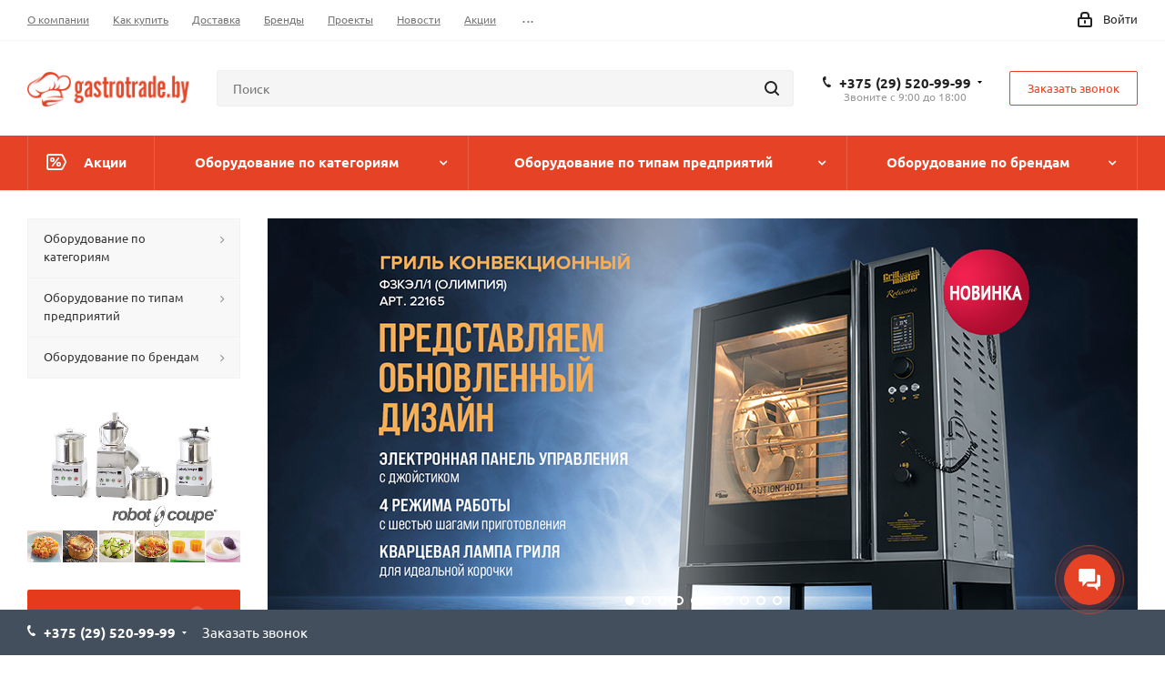

--- FILE ---
content_type: text/html; charset=UTF-8
request_url: https://gastrotrade.by/
body_size: 45221
content:
<!DOCTYPE html>
<html xmlns="http://www.w3.org/1999/xhtml" xml:lang="ru" lang="ru" >
<head>
<!-- Google Tag Manager -->
<!-- End Google Tag Manager -->



<!--gastro -->


<!-- Yandex.Metrika counter -->
<noscript><div><img data-lazyload class="lazyload" src="[data-uri]" data-src="https://mc.yandex.ru/watch/53127700" style="position:absolute; left:-9999px;" alt="" /></div></noscript>
<!-- /Yandex.Metrika counter -->



<!-- Yandex.Metrika counter -->
<noscript><div><img data-lazyload class="lazyload" src="[data-uri]" data-src="https://mc.yandex.ru/watch/87912988" style="position:absolute; left:-9999px;" alt="" /></div></noscript>
<!-- /Yandex.Metrika counter -->
<meta name="yandex-verification" content="e1057ca527137442" />

	<title>Оборудование для кафе, ресторанов и столовых | Купить в Минске</title>
	<meta name="viewport" content="initial-scale=1.0, width=device-width" />
	<meta name="HandheldFriendly" content="true" />
	<meta name="yes" content="yes" />
	<meta name="apple-mobile-web-app-status-bar-style" content="black" />
	<meta name="SKYPE_TOOLBAR" content="SKYPE_TOOLBAR_PARSER_COMPATIBLE" />
	
	<meta http-equiv="Content-Type" content="text/html; charset=UTF-8" />
<meta name="keywords" content="интернет-магазин, заказать, купить" />
<meta name="description" content="Интернет-магазин профессионального оборудования для кухни общепита: ресторанов, кафе, баров, столовых ▶ Покупайте технологические оборудование по лучшим ценам ☎ +375 (29) 520-99-99" />
<script data-skip-moving="true" type="682b5cdbbd97c51e0cbe51c4-text/javascript">(function(w, d, n) {var cl = "bx-core";var ht = d.documentElement;var htc = ht ? ht.className : undefined;if (htc === undefined || htc.indexOf(cl) !== -1){return;}var ua = n.userAgent;if (/(iPad;)|(iPhone;)/i.test(ua)){cl += " bx-ios";}else if (/Windows/i.test(ua)){cl += ' bx-win';}else if (/Macintosh/i.test(ua)){cl += " bx-mac";}else if (/Linux/i.test(ua) && !/Android/i.test(ua)){cl += " bx-linux";}else if (/Android/i.test(ua)){cl += " bx-android";}cl += (/(ipad|iphone|android|mobile|touch)/i.test(ua) ? " bx-touch" : " bx-no-touch");cl += w.devicePixelRatio && w.devicePixelRatio >= 2? " bx-retina": " bx-no-retina";if (/AppleWebKit/.test(ua)){cl += " bx-chrome";}else if (/Opera/.test(ua)){cl += " bx-opera";}else if (/Firefox/.test(ua)){cl += " bx-firefox";}ht.className = htc ? htc + " " + cl : cl;})(window, document, navigator);</script>


<style type="text/css">@font-face {font-family:Ubuntu;font-style:italic;font-weight:300;src:url(/cf-fonts/s/ubuntu/5.0.11/latin-ext/300/italic.woff2);unicode-range:U+0100-02AF,U+0304,U+0308,U+0329,U+1E00-1E9F,U+1EF2-1EFF,U+2020,U+20A0-20AB,U+20AD-20CF,U+2113,U+2C60-2C7F,U+A720-A7FF;font-display:swap;}@font-face {font-family:Ubuntu;font-style:italic;font-weight:300;src:url(/cf-fonts/s/ubuntu/5.0.11/latin/300/italic.woff2);unicode-range:U+0000-00FF,U+0131,U+0152-0153,U+02BB-02BC,U+02C6,U+02DA,U+02DC,U+0304,U+0308,U+0329,U+2000-206F,U+2074,U+20AC,U+2122,U+2191,U+2193,U+2212,U+2215,U+FEFF,U+FFFD;font-display:swap;}@font-face {font-family:Ubuntu;font-style:italic;font-weight:300;src:url(/cf-fonts/s/ubuntu/5.0.11/cyrillic-ext/300/italic.woff2);unicode-range:U+0460-052F,U+1C80-1C88,U+20B4,U+2DE0-2DFF,U+A640-A69F,U+FE2E-FE2F;font-display:swap;}@font-face {font-family:Ubuntu;font-style:italic;font-weight:300;src:url(/cf-fonts/s/ubuntu/5.0.11/cyrillic/300/italic.woff2);unicode-range:U+0301,U+0400-045F,U+0490-0491,U+04B0-04B1,U+2116;font-display:swap;}@font-face {font-family:Ubuntu;font-style:italic;font-weight:300;src:url(/cf-fonts/s/ubuntu/5.0.11/greek/300/italic.woff2);unicode-range:U+0370-03FF;font-display:swap;}@font-face {font-family:Ubuntu;font-style:italic;font-weight:300;src:url(/cf-fonts/s/ubuntu/5.0.11/greek-ext/300/italic.woff2);unicode-range:U+1F00-1FFF;font-display:swap;}@font-face {font-family:Ubuntu;font-style:italic;font-weight:400;src:url(/cf-fonts/s/ubuntu/5.0.11/latin-ext/400/italic.woff2);unicode-range:U+0100-02AF,U+0304,U+0308,U+0329,U+1E00-1E9F,U+1EF2-1EFF,U+2020,U+20A0-20AB,U+20AD-20CF,U+2113,U+2C60-2C7F,U+A720-A7FF;font-display:swap;}@font-face {font-family:Ubuntu;font-style:italic;font-weight:400;src:url(/cf-fonts/s/ubuntu/5.0.11/cyrillic-ext/400/italic.woff2);unicode-range:U+0460-052F,U+1C80-1C88,U+20B4,U+2DE0-2DFF,U+A640-A69F,U+FE2E-FE2F;font-display:swap;}@font-face {font-family:Ubuntu;font-style:italic;font-weight:400;src:url(/cf-fonts/s/ubuntu/5.0.11/greek-ext/400/italic.woff2);unicode-range:U+1F00-1FFF;font-display:swap;}@font-face {font-family:Ubuntu;font-style:italic;font-weight:400;src:url(/cf-fonts/s/ubuntu/5.0.11/latin/400/italic.woff2);unicode-range:U+0000-00FF,U+0131,U+0152-0153,U+02BB-02BC,U+02C6,U+02DA,U+02DC,U+0304,U+0308,U+0329,U+2000-206F,U+2074,U+20AC,U+2122,U+2191,U+2193,U+2212,U+2215,U+FEFF,U+FFFD;font-display:swap;}@font-face {font-family:Ubuntu;font-style:italic;font-weight:400;src:url(/cf-fonts/s/ubuntu/5.0.11/cyrillic/400/italic.woff2);unicode-range:U+0301,U+0400-045F,U+0490-0491,U+04B0-04B1,U+2116;font-display:swap;}@font-face {font-family:Ubuntu;font-style:italic;font-weight:400;src:url(/cf-fonts/s/ubuntu/5.0.11/greek/400/italic.woff2);unicode-range:U+0370-03FF;font-display:swap;}@font-face {font-family:Ubuntu;font-style:italic;font-weight:500;src:url(/cf-fonts/s/ubuntu/5.0.11/latin-ext/500/italic.woff2);unicode-range:U+0100-02AF,U+0304,U+0308,U+0329,U+1E00-1E9F,U+1EF2-1EFF,U+2020,U+20A0-20AB,U+20AD-20CF,U+2113,U+2C60-2C7F,U+A720-A7FF;font-display:swap;}@font-face {font-family:Ubuntu;font-style:italic;font-weight:500;src:url(/cf-fonts/s/ubuntu/5.0.11/greek-ext/500/italic.woff2);unicode-range:U+1F00-1FFF;font-display:swap;}@font-face {font-family:Ubuntu;font-style:italic;font-weight:500;src:url(/cf-fonts/s/ubuntu/5.0.11/latin/500/italic.woff2);unicode-range:U+0000-00FF,U+0131,U+0152-0153,U+02BB-02BC,U+02C6,U+02DA,U+02DC,U+0304,U+0308,U+0329,U+2000-206F,U+2074,U+20AC,U+2122,U+2191,U+2193,U+2212,U+2215,U+FEFF,U+FFFD;font-display:swap;}@font-face {font-family:Ubuntu;font-style:italic;font-weight:500;src:url(/cf-fonts/s/ubuntu/5.0.11/cyrillic-ext/500/italic.woff2);unicode-range:U+0460-052F,U+1C80-1C88,U+20B4,U+2DE0-2DFF,U+A640-A69F,U+FE2E-FE2F;font-display:swap;}@font-face {font-family:Ubuntu;font-style:italic;font-weight:500;src:url(/cf-fonts/s/ubuntu/5.0.11/cyrillic/500/italic.woff2);unicode-range:U+0301,U+0400-045F,U+0490-0491,U+04B0-04B1,U+2116;font-display:swap;}@font-face {font-family:Ubuntu;font-style:italic;font-weight:500;src:url(/cf-fonts/s/ubuntu/5.0.11/greek/500/italic.woff2);unicode-range:U+0370-03FF;font-display:swap;}@font-face {font-family:Ubuntu;font-style:italic;font-weight:700;src:url(/cf-fonts/s/ubuntu/5.0.11/greek-ext/700/italic.woff2);unicode-range:U+1F00-1FFF;font-display:swap;}@font-face {font-family:Ubuntu;font-style:italic;font-weight:700;src:url(/cf-fonts/s/ubuntu/5.0.11/greek/700/italic.woff2);unicode-range:U+0370-03FF;font-display:swap;}@font-face {font-family:Ubuntu;font-style:italic;font-weight:700;src:url(/cf-fonts/s/ubuntu/5.0.11/cyrillic/700/italic.woff2);unicode-range:U+0301,U+0400-045F,U+0490-0491,U+04B0-04B1,U+2116;font-display:swap;}@font-face {font-family:Ubuntu;font-style:italic;font-weight:700;src:url(/cf-fonts/s/ubuntu/5.0.11/latin/700/italic.woff2);unicode-range:U+0000-00FF,U+0131,U+0152-0153,U+02BB-02BC,U+02C6,U+02DA,U+02DC,U+0304,U+0308,U+0329,U+2000-206F,U+2074,U+20AC,U+2122,U+2191,U+2193,U+2212,U+2215,U+FEFF,U+FFFD;font-display:swap;}@font-face {font-family:Ubuntu;font-style:italic;font-weight:700;src:url(/cf-fonts/s/ubuntu/5.0.11/latin-ext/700/italic.woff2);unicode-range:U+0100-02AF,U+0304,U+0308,U+0329,U+1E00-1E9F,U+1EF2-1EFF,U+2020,U+20A0-20AB,U+20AD-20CF,U+2113,U+2C60-2C7F,U+A720-A7FF;font-display:swap;}@font-face {font-family:Ubuntu;font-style:italic;font-weight:700;src:url(/cf-fonts/s/ubuntu/5.0.11/cyrillic-ext/700/italic.woff2);unicode-range:U+0460-052F,U+1C80-1C88,U+20B4,U+2DE0-2DFF,U+A640-A69F,U+FE2E-FE2F;font-display:swap;}@font-face {font-family:Ubuntu;font-style:normal;font-weight:400;src:url(/cf-fonts/s/ubuntu/5.0.11/cyrillic/400/normal.woff2);unicode-range:U+0301,U+0400-045F,U+0490-0491,U+04B0-04B1,U+2116;font-display:swap;}@font-face {font-family:Ubuntu;font-style:normal;font-weight:400;src:url(/cf-fonts/s/ubuntu/5.0.11/greek-ext/400/normal.woff2);unicode-range:U+1F00-1FFF;font-display:swap;}@font-face {font-family:Ubuntu;font-style:normal;font-weight:400;src:url(/cf-fonts/s/ubuntu/5.0.11/latin/400/normal.woff2);unicode-range:U+0000-00FF,U+0131,U+0152-0153,U+02BB-02BC,U+02C6,U+02DA,U+02DC,U+0304,U+0308,U+0329,U+2000-206F,U+2074,U+20AC,U+2122,U+2191,U+2193,U+2212,U+2215,U+FEFF,U+FFFD;font-display:swap;}@font-face {font-family:Ubuntu;font-style:normal;font-weight:400;src:url(/cf-fonts/s/ubuntu/5.0.11/greek/400/normal.woff2);unicode-range:U+0370-03FF;font-display:swap;}@font-face {font-family:Ubuntu;font-style:normal;font-weight:400;src:url(/cf-fonts/s/ubuntu/5.0.11/latin-ext/400/normal.woff2);unicode-range:U+0100-02AF,U+0304,U+0308,U+0329,U+1E00-1E9F,U+1EF2-1EFF,U+2020,U+20A0-20AB,U+20AD-20CF,U+2113,U+2C60-2C7F,U+A720-A7FF;font-display:swap;}@font-face {font-family:Ubuntu;font-style:normal;font-weight:400;src:url(/cf-fonts/s/ubuntu/5.0.11/cyrillic-ext/400/normal.woff2);unicode-range:U+0460-052F,U+1C80-1C88,U+20B4,U+2DE0-2DFF,U+A640-A69F,U+FE2E-FE2F;font-display:swap;}@font-face {font-family:Ubuntu;font-style:normal;font-weight:300;src:url(/cf-fonts/s/ubuntu/5.0.11/cyrillic-ext/300/normal.woff2);unicode-range:U+0460-052F,U+1C80-1C88,U+20B4,U+2DE0-2DFF,U+A640-A69F,U+FE2E-FE2F;font-display:swap;}@font-face {font-family:Ubuntu;font-style:normal;font-weight:300;src:url(/cf-fonts/s/ubuntu/5.0.11/greek/300/normal.woff2);unicode-range:U+0370-03FF;font-display:swap;}@font-face {font-family:Ubuntu;font-style:normal;font-weight:300;src:url(/cf-fonts/s/ubuntu/5.0.11/greek-ext/300/normal.woff2);unicode-range:U+1F00-1FFF;font-display:swap;}@font-face {font-family:Ubuntu;font-style:normal;font-weight:300;src:url(/cf-fonts/s/ubuntu/5.0.11/latin/300/normal.woff2);unicode-range:U+0000-00FF,U+0131,U+0152-0153,U+02BB-02BC,U+02C6,U+02DA,U+02DC,U+0304,U+0308,U+0329,U+2000-206F,U+2074,U+20AC,U+2122,U+2191,U+2193,U+2212,U+2215,U+FEFF,U+FFFD;font-display:swap;}@font-face {font-family:Ubuntu;font-style:normal;font-weight:300;src:url(/cf-fonts/s/ubuntu/5.0.11/cyrillic/300/normal.woff2);unicode-range:U+0301,U+0400-045F,U+0490-0491,U+04B0-04B1,U+2116;font-display:swap;}@font-face {font-family:Ubuntu;font-style:normal;font-weight:300;src:url(/cf-fonts/s/ubuntu/5.0.11/latin-ext/300/normal.woff2);unicode-range:U+0100-02AF,U+0304,U+0308,U+0329,U+1E00-1E9F,U+1EF2-1EFF,U+2020,U+20A0-20AB,U+20AD-20CF,U+2113,U+2C60-2C7F,U+A720-A7FF;font-display:swap;}@font-face {font-family:Ubuntu;font-style:normal;font-weight:500;src:url(/cf-fonts/s/ubuntu/5.0.11/latin/500/normal.woff2);unicode-range:U+0000-00FF,U+0131,U+0152-0153,U+02BB-02BC,U+02C6,U+02DA,U+02DC,U+0304,U+0308,U+0329,U+2000-206F,U+2074,U+20AC,U+2122,U+2191,U+2193,U+2212,U+2215,U+FEFF,U+FFFD;font-display:swap;}@font-face {font-family:Ubuntu;font-style:normal;font-weight:500;src:url(/cf-fonts/s/ubuntu/5.0.11/greek-ext/500/normal.woff2);unicode-range:U+1F00-1FFF;font-display:swap;}@font-face {font-family:Ubuntu;font-style:normal;font-weight:500;src:url(/cf-fonts/s/ubuntu/5.0.11/latin-ext/500/normal.woff2);unicode-range:U+0100-02AF,U+0304,U+0308,U+0329,U+1E00-1E9F,U+1EF2-1EFF,U+2020,U+20A0-20AB,U+20AD-20CF,U+2113,U+2C60-2C7F,U+A720-A7FF;font-display:swap;}@font-face {font-family:Ubuntu;font-style:normal;font-weight:500;src:url(/cf-fonts/s/ubuntu/5.0.11/greek/500/normal.woff2);unicode-range:U+0370-03FF;font-display:swap;}@font-face {font-family:Ubuntu;font-style:normal;font-weight:500;src:url(/cf-fonts/s/ubuntu/5.0.11/cyrillic/500/normal.woff2);unicode-range:U+0301,U+0400-045F,U+0490-0491,U+04B0-04B1,U+2116;font-display:swap;}@font-face {font-family:Ubuntu;font-style:normal;font-weight:500;src:url(/cf-fonts/s/ubuntu/5.0.11/cyrillic-ext/500/normal.woff2);unicode-range:U+0460-052F,U+1C80-1C88,U+20B4,U+2DE0-2DFF,U+A640-A69F,U+FE2E-FE2F;font-display:swap;}@font-face {font-family:Ubuntu;font-style:normal;font-weight:700;src:url(/cf-fonts/s/ubuntu/5.0.11/greek-ext/700/normal.woff2);unicode-range:U+1F00-1FFF;font-display:swap;}@font-face {font-family:Ubuntu;font-style:normal;font-weight:700;src:url(/cf-fonts/s/ubuntu/5.0.11/cyrillic-ext/700/normal.woff2);unicode-range:U+0460-052F,U+1C80-1C88,U+20B4,U+2DE0-2DFF,U+A640-A69F,U+FE2E-FE2F;font-display:swap;}@font-face {font-family:Ubuntu;font-style:normal;font-weight:700;src:url(/cf-fonts/s/ubuntu/5.0.11/greek/700/normal.woff2);unicode-range:U+0370-03FF;font-display:swap;}@font-face {font-family:Ubuntu;font-style:normal;font-weight:700;src:url(/cf-fonts/s/ubuntu/5.0.11/cyrillic/700/normal.woff2);unicode-range:U+0301,U+0400-045F,U+0490-0491,U+04B0-04B1,U+2116;font-display:swap;}@font-face {font-family:Ubuntu;font-style:normal;font-weight:700;src:url(/cf-fonts/s/ubuntu/5.0.11/latin/700/normal.woff2);unicode-range:U+0000-00FF,U+0131,U+0152-0153,U+02BB-02BC,U+02C6,U+02DA,U+02DC,U+0304,U+0308,U+0329,U+2000-206F,U+2074,U+20AC,U+2122,U+2191,U+2193,U+2212,U+2215,U+FEFF,U+FFFD;font-display:swap;}@font-face {font-family:Ubuntu;font-style:normal;font-weight:700;src:url(/cf-fonts/s/ubuntu/5.0.11/latin-ext/700/normal.woff2);unicode-range:U+0100-02AF,U+0304,U+0308,U+0329,U+1E00-1E9F,U+1EF2-1EFF,U+2020,U+20A0-20AB,U+20AD-20CF,U+2113,U+2C60-2C7F,U+A720-A7FF;font-display:swap;}</style>
<link href="/bitrix/css/aspro.next/notice.min.css?17563849662906"  rel="stylesheet" />
<link href="/bitrix/cache/css/s4/aspro_next/template_f81d5ca25ec5f2a3973b80f6fcfe6faf/template_f81d5ca25ec5f2a3973b80f6fcfe6faf_v1.css?17686944281242097"  data-template-style="true" rel="stylesheet" />




<script type="extension/settings" data-extension="currency.currency-core">{"region":"by"}</script>



            <link rel="shortcut icon" href="/favicon.ico?v=6" type="image/x-icon" />
<link rel="icon" type="image/png" sizes="32x32" href="/fav32.png">
<link rel="shortcut icon" href="/favicon.ico" type="image/x-icon" />
<link rel="apple-touch-icon" sizes="180x180" href="/include/apple-touch-icon.png" />
<style>html {--border-radius:8px;--theme-base-color:#e64326;--theme-base-color-hue:9;--theme-base-color-saturation:79%;--theme-base-color-lightness:53%;--theme-base-opacity-color:#e643261a;--theme-more-color:#e64326;--theme-more-color-hue:9;--theme-more-color-saturation:79%;--theme-more-color-lightness:53%;--theme-lightness-hover-diff:6%;}</style>
<meta property="og:title" content="Оборудование для кафе, ресторанов и столовых | Купить в Минске" />
<meta property="og:type" content="website" />
<meta property="og:image" content="https://gastrotrade.by:443/logo.png" />
<link rel="image_src" href="https://gastrotrade.by:443/logo.png"  />
<meta property="og:url" content="https://gastrotrade.by:443/" />
<meta property="og:description" content="Интернет-магазин профессионального оборудования для кухни общепита: ресторанов, кафе, баров, столовых ▶ Покупайте технологические оборудование по лучшим ценам ☎ +375 (29) 520-99-99" />

            <style>
                .buy_block, .item-buttons, .btn-to-basket, .one_click, .wrapp-one-click,
                .catalog-item-buy, .bx_catalog_item_buy, .js-basket-block,
                .basket-link, .basket, .baskets, .top_basket {
                    display: none !important;
                }
            </style>
                    



        
		</head>
<body class="site_s4 fill_bg_n " id="main">
<!-- Google Tag Manager (noscript) -->
<noscript><iframe src="https://www.googletagmanager.com/ns.html?id=GTM-PFMK9RVC"
height="0" width="0" style="display:none;visibility:hidden"></iframe></noscript>
<!-- End Google Tag Manager (noscript) -->
	


<div id="panel"></div>
	
	
		<!--'start_frame_cache_basketitems-component-block'-->	<div id="ajax_basket"></div>
<!--'end_frame_cache_basketitems-component-block'-->                
	<div class="wrapper1 with_left_block header_bgcolored front_page basket_bottom basket_fill_DARK without-delay  side_LEFT catalog_icons_N banner_auto with_fast_view mheader-v2 header-v2 regions_N fill_N footer-v4 front-vindex3 mfixed_Y mfixed_view_always title-v1 with_phones ce_cmp with_lazy store_LIST_AMOUNT">
		
		<div class="header_wrap visible-lg visible-md title-v1 index">
			<header id="header">
				<div class="top-block top-block-v1">
	<div class="maxwidth-theme">
		<div class="row">
			<div class="col-md-6">
					<ul class="menu topest">
					<li  >
				<a href="/company/"><span>О компании</span></a>
			</li>
					<li  >
				<a href="/help/"><span>Как купить</span></a>
			</li>
					<li  >
				<a href="/help/delivery/"><span>Доставка</span></a>
			</li>
					<li  >
				<a href="/info/brands/"><span>Бренды</span></a>
			</li>
					<li  >
				<a href="/projects/"><span>Проекты</span></a>
			</li>
					<li  >
				<a href="/company/news/"><span>Новости</span></a>
			</li>
					<li  >
				<a href="/sale/"><span>Акции</span></a>
			</li>
					<li  >
				<a href="/contacts/"><span>Контакты</span></a>
			</li>
				<li class="more hidden">
			<span>...</span>
			<ul class="dropdown"></ul>
		</li>
	</ul>
			</div>
			<div class="top-block-item pull-right show-fixed top-ctrl">
				<div class="personal_wrap">
					<div class="personal top login twosmallfont">
						<!--'start_frame_cache_header-auth-block1'-->                    <!-- noindex --><a rel="nofollow" title="Мой кабинет" class="personal-link dark-color animate-load" data-event="jqm" data-param-type="auth" data-param-backurl="/index.php" data-name="auth" href="/personal/"><i class="svg inline  svg-inline-cabinet" aria-hidden="true" title="Мой кабинет"><svg xmlns="http://www.w3.org/2000/svg" width="16" height="17" viewBox="0 0 16 17">
  <defs>
    <style>
      .loccls-1 {
        fill: #222;
        fill-rule: evenodd;
      }
    </style>
  </defs>
  <path class="loccls-1" d="M14,17H2a2,2,0,0,1-2-2V8A2,2,0,0,1,2,6H3V4A4,4,0,0,1,7,0H9a4,4,0,0,1,4,4V6h1a2,2,0,0,1,2,2v7A2,2,0,0,1,14,17ZM11,4A2,2,0,0,0,9,2H7A2,2,0,0,0,5,4V6h6V4Zm3,4H2v7H14V8ZM8,9a1,1,0,0,1,1,1v2a1,1,0,0,1-2,0V10A1,1,0,0,1,8,9Z"/>
</svg>
</i><span class="wrap"><span class="name">Войти</span></span></a><!-- /noindex -->                            <!--'end_frame_cache_header-auth-block1'-->					</div>
				</div>
			</div>
					</div>
	</div>
</div>
<div class="header-v3 header-wrapper">
	<div class="logo_and_menu-row">
		<div class="logo-row">
			<div class="maxwidth-theme">
				<div class="row">
					<div class="logo-block col-md-2 col-sm-3">
						<div class="logo">
							<a href="/"><img src="https://upload-site.storage.yandexcloud.net/CNext/cf2/logo.png" alt="gastrotrade.by" title="gastrotrade.by" data-src="" /></a>						</div>
					</div>
										<div class="pull-left search_wrap wide_search">
						<div class="search-block inner-table-block">
											<div class="search-wrapper">
				<div id="title-search_fixed">
					<form action="/shop/" class="search">
						<div class="search-input-div">
							<input class="search-input" id="title-search-input_fixed" type="text" name="q" value="" placeholder="Поиск" size="20" maxlength="50" autocomplete="off" />
						</div>
						<div class="search-button-div">
							<button class="btn btn-search" type="submit" name="s" value="Найти"><i class="svg svg-search svg-black"></i></button>
							<span class="close-block inline-search-hide"><span class="svg svg-close close-icons"></span></span>
						</div>
					</form>
				</div>
			</div>
							</div>
					</div>
											<div class="pull-right block-link">
							<div class="phone-block with_btn">
																	<div class="inner-table-block">
										
	<div class="phone with_dropdown">
		<i class="svg svg-phone"></i>
		<a class="phone-block__item-link" rel="nofollow" href="tel:+375295209999">
			+375 (29) 520-99-99		</a>
					<div class="dropdown scrollbar">
				<div class="wrap">
											<div class="phone-block__item">
							<a class="phone-block__item-inner phone-block__item-link" rel="nofollow" href="tel:+375295209999">
								<span class="phone-block__item-text">
									+375 (29) 520-99-99									
																	</span>

															</a>
						</div>
											<div class="phone-block__item">
							<a class="phone-block__item-inner phone-block__item-link no-decript" rel="nofollow" href="tel:+375173884630">
								<span class="phone-block__item-text">
									+375 (17) 388-46-30									
																	</span>

															</a>
						</div>
									</div>
			</div>
			</div>
										<div class="schedule">
											Звоните с 9:00 до 18:00										</div>
									</div>
																									<div class="inner-table-block">
										<span class="callback-block animate-load twosmallfont colored  white btn-default btn" data-event="jqm" data-param-form_id="CALLBACK" data-name="callback">Заказать звонок</span>
									</div>
															</div>
						</div>
										<div class="pull-right block-link">
                                                        											</div>
				</div>
			</div>
		</div>	</div>
	<div class="menu-row middle-block bgcolored">
		<div class="maxwidth-theme">
			<div class="row">
				<div class="col-md-12">
					<div class="menu-only">
						<nav class="mega-menu sliced">
								<div class="table-menu">
		<table>
			<tr>
														<td class="menu-item unvisible   icon sale_icon  ">
						<div class="wrap">
<!-- new version after update template aspro.next
							<a class="" href="/sale/">
-->
							<a class=" sh-item-row-" href="/sale/">
								<div>
																			<i class="svg inline  svg-inline-sale" aria-hidden="true" ><svg id="sale.svg" xmlns="http://www.w3.org/2000/svg" width="22" height="18" viewBox="0 0 22 18">
  <defs>
    <style>
      .cls-1 {
        fill: #fff;
        fill-rule: evenodd;
      }
    </style>
  </defs>
  <path id="Shape" class="cls-1" d="M21.762,7.877a2.765,2.765,0,0,1,0,2.185l-2.935,5.905A2.99,2.99,0,0,1,16,18H3a3,3,0,0,1-3-3V3A3,3,0,0,1,3,0H16a2.989,2.989,0,0,1,2.654,1.63v0L18.676,1.67c0.034,0.068.072,0.132,0.1,0.2Zm-1.946,1.94-2.728,5.463a0.737,0.737,0,0,1-.211.267,0.982,0.982,0,0,1-.815.453H3a1,1,0,0,1-1-1V3A1,1,0,0,1,3,2H16.063a0.982,0.982,0,0,1,.772.389,0.645,0.645,0,0,1,.253.283l2.728,5.463A2.119,2.119,0,0,1,19.816,9.817ZM5.891,12.907l6.7-8.568a0.816,0.816,0,1,1,1.413.816L7.3,13.723A0.816,0.816,0,1,1,5.891,12.907ZM6.5,4A2.5,2.5,0,1,1,4,6.5,2.5,2.5,0,0,1,6.5,4Zm0,1.563a0.937,0.937,0,1,1-.937.937A0.937,0.937,0,0,1,6.5,5.562ZM13.5,9A2.5,2.5,0,1,1,11,11.5,2.5,2.5,0,0,1,13.5,9Zm0,1.563a0.938,0.938,0,1,1-.937.937A0.938,0.938,0,0,1,13.5,10.562Z"/>
</svg>
</i>																		Акции									<div class="line-wrapper"><span class="line"></span></div>
								</div>
							</a>
													</div>
					</td>
														<td class="menu-item unvisible dropdown wide_menu   ">
						<div class="wrap">
<!-- new version after update template aspro.next
							<a class="" href="/shop/oborudovanie-po-kategoriyam/">
-->
							<a class="dropdown-toggle sh-item-row-" href="/shop/oborudovanie-po-kategoriyam/">
								<div>
																		Оборудование по категориям									<div class="line-wrapper"><span class="line"></span></div>
								</div>
							</a>
															<span class="tail"></span>
								<div class="dropdown-menu">
									<ul class="menu-wrapper">
																																<li class="  has_img">
																										<div class="menu_img"><img data-lazyload class="lazyload" src="[data-uri]" data-src="https://upload-site.storage.yandexcloud.net/resize_cache/19240/d2452356e91f1fa484ea86bcb4bb8673/iblock/ce7/g_1.png" alt="Тепловое оборудование" title="Тепловое оборудование" /></div>
																																					<a href="/shop/teplovoe-oborudovanie/" title="Тепловое оборудование"><span class="name">Тепловое оборудование</span></a>
																							</li>
																																<li class="  has_img">
																										<div class="menu_img"><img data-lazyload class="lazyload" src="[data-uri]" data-src="https://upload-site.storage.yandexcloud.net/resize_cache/65758/d2452356e91f1fa484ea86bcb4bb8673/iblock/e4d/e4d5e792e24e819aced72868c3590d17/spiralnyy_testomes_s_podkatnoy_dezhoy_panemor_tesomob.png" alt="Хлебопекарное и кондитерское оборудование" title="Хлебопекарное и кондитерское оборудование" /></div>
																																					<a href="/shop/khlebopekarnoe-oborudovanie/" title="Хлебопекарное и кондитерское оборудование"><span class="name">Хлебопекарное и кондитерское оборудование</span></a>
																							</li>
																																<li class="  has_img">
																										<div class="menu_img"><img data-lazyload class="lazyload" src="[data-uri]" data-src="https://upload-site.storage.yandexcloud.net/resize_cache/49438/d2452356e91f1fa484ea86bcb4bb8673/iblock/07b/672288722_w640_h640_2113356.jpeg" alt="Оборудование для пиццерий" title="Оборудование для пиццерий" /></div>
																																					<a href="/shop/oborudovanie-dlya-pitstseriy/" title="Оборудование для пиццерий"><span class="name">Оборудование для пиццерий</span></a>
																							</li>
																																<li class="  has_img">
																										<div class="menu_img"><img data-lazyload class="lazyload" src="[data-uri]" data-src="https://upload-site.storage.yandexcloud.net/resize_cache/77111/d2452356e91f1fa484ea86bcb4bb8673/iblock/927/92742ccbe351d309ce2ca8c7fd31c7bc/slayser_mec_pce_300s.jpg" alt="Электромеханическое оборудование" title="Электромеханическое оборудование" /></div>
																																					<a href="/shop/mekhanicheskoe-oborudovanie/" title="Электромеханическое оборудование"><span class="name">Электромеханическое оборудование</span></a>
																							</li>
																																<li class="  has_img">
																										<div class="menu_img"><img data-lazyload class="lazyload" src="[data-uri]" data-src="https://upload-site.storage.yandexcloud.net/resize_cache/143220/d2452356e91f1fa484ea86bcb4bb8673/iblock/984/984c8da4a4357207f7e7ef266da819a7/kofemashina_mec_vittoria_2a.jpg" alt="Барное оборудование" title="Барное оборудование" /></div>
																																					<a href="/shop/barnoe-oborudovanie/" title="Барное оборудование"><span class="name">Барное оборудование</span></a>
																							</li>
																																<li class="  has_img">
																										<div class="menu_img"><img data-lazyload class="lazyload" src="[data-uri]" data-src="https://upload-site.storage.yandexcloud.net/resize_cache/94506/d2452356e91f1fa484ea86bcb4bb8673/iblock/125/125b5f38aeda3ae932891d9bb3e52bc8/stol_proizvodstvennyy.jpg" alt="Нейтральное оборудование" title="Нейтральное оборудование" /></div>
																																					<a href="/shop/neytralnoe-oborudovanie/" title="Нейтральное оборудование"><span class="name">Нейтральное оборудование</span></a>
																							</li>
																																<li class="  has_img">
																										<div class="menu_img"><img data-lazyload class="lazyload" src="[data-uri]" data-src="https://upload-site.storage.yandexcloud.net/resize_cache/65419/d2452356e91f1fa484ea86bcb4bb8673/iblock/715/715aec27ad6840c708d9bd4dd73d7a9a/MPK_500F.jpg" alt="Посудомоечное оборудование" title="Посудомоечное оборудование" /></div>
																																					<a href="/shop/posudomoechnye-mashiny/" title="Посудомоечное оборудование"><span class="name">Посудомоечное оборудование</span></a>
																							</li>
																																<li class="  has_img">
																										<div class="menu_img"><img data-lazyload class="lazyload" src="[data-uri]" data-src="https://upload-site.storage.yandexcloud.net/resize_cache/141768/d2452356e91f1fa484ea86bcb4bb8673/iblock/7ed/7edf784fc87bf2985bbfe16f1181af45/900_s_napolneniem_a.jpg" alt="Холодильное оборудование" title="Холодильное оборудование" /></div>
																																					<a href="/shop/kholodilnoe-oborudovanie/" title="Холодильное оборудование"><span class="name">Холодильное оборудование</span></a>
																							</li>
																																<li class="  has_img">
																										<div class="menu_img"><img data-lazyload class="lazyload" src="[data-uri]" data-src="https://upload-site.storage.yandexcloud.net/resize_cache/66139/d2452356e91f1fa484ea86bcb4bb8673/iblock/220/2204147a2b38973230ca291308a65626/STU_2_36_02.jpg" alt="Оборудование для дезинфекции и очистки" title="Оборудование для дезинфекции и очистки" /></div>
																																					<a href="/shop/oborudovanie-dlya-dezinfektsii-i-ochistki/" title="Оборудование для дезинфекции и очистки"><span class="name">Оборудование для дезинфекции и очистки</span></a>
																							</li>
																																<li class="  has_img">
																										<div class="menu_img"><img data-lazyload class="lazyload" src="[data-uri]" data-src="https://upload-site.storage.yandexcloud.net/resize_cache/48612/d2452356e91f1fa484ea86bcb4bb8673/iblock/704/preview.jpg" alt="Упаковочное оборудование" title="Упаковочное оборудование" /></div>
																																					<a href="/shop/upakovochnoe-oborudovanie/" title="Упаковочное оборудование"><span class="name">Упаковочное оборудование</span></a>
																							</li>
																																<li class="  has_img">
																										<div class="menu_img"><img data-lazyload class="lazyload" src="[data-uri]" data-src="https://upload-site.storage.yandexcloud.net/resize_cache/102729/d2452356e91f1fa484ea86bcb4bb8673/iblock/9cc/9ccc1dbf2c9baea16efa378fcfe656a7/liniya_razdachi_abat_hot_line.png" alt="Линии раздачи и тепловые линии" title="Линии раздачи и тепловые линии" /></div>
																																					<a href="/shop/linii-razdachi-i-teplovye-linii/" title="Линии раздачи и тепловые линии"><span class="name">Линии раздачи и тепловые линии</span></a>
																							</li>
																																<li class="  has_img">
																										<div class="menu_img"><img data-lazyload class="lazyload" src="[data-uri]" data-src="https://upload-site.storage.yandexcloud.net/resize_cache/90217/d2452356e91f1fa484ea86bcb4bb8673/iblock/340/3403ca325aa081663e2df8356973f245/ZPV_1100_2_O.jpg" alt="Вентиляционные зонты" title="Вентиляционные зонты" /></div>
																																					<a href="/shop/ventilyatsionnoe-oborudovanie/" title="Вентиляционные зонты"><span class="name">Вентиляционные зонты</span></a>
																							</li>
																																<li class="  has_img">
																										<div class="menu_img"><img data-lazyload class="lazyload" src="[data-uri]" data-src="https://upload-site.storage.yandexcloud.net/resize_cache/26257/d2452356e91f1fa484ea86bcb4bb8673/iblock/2c5/kupit_kuhonnyj_inventar_1.jpg" alt="Инвентарь" title="Инвентарь" /></div>
																																					<a href="/shop/inventar/" title="Инвентарь"><span class="name">Инвентарь</span></a>
																							</li>
																																<li class="  has_img">
																										<div class="menu_img"><img data-lazyload class="lazyload" src="[data-uri]" data-src="https://upload-site.storage.yandexcloud.net/resize_cache/94046/d2452356e91f1fa484ea86bcb4bb8673/iblock/618/618c435c1e4350b692577d90ec1c5656/Abat-GW.png" alt="Профессиональная химия и водоподготовка" title="Профессиональная химия и водоподготовка" /></div>
																																					<a href="/shop/professionalnaya-khimiya-i-vodopodgotovka/" title="Профессиональная химия и водоподготовка"><span class="name">Профессиональная химия и водоподготовка</span></a>
																							</li>
																																<li class="  has_img">
																										<div class="menu_img"><img data-lazyload class="lazyload" src="[data-uri]" data-src="https://upload-site.storage.yandexcloud.net/resize_cache/79240/d2452356e91f1fa484ea86bcb4bb8673/iblock/442/44269167bf14cea13134da2fe21fb1d9/stantsiya_bavariya_BKHS_1235.700_02.png" alt="Готовые решения для бизнеса" title="Готовые решения для бизнеса" /></div>
																																					<a href="/shop/gotovye-resheniya-dlya-biznesa/" title="Готовые решения для бизнеса"><span class="name">Готовые решения для бизнеса</span></a>
																							</li>
																			</ul>
								</div>
													</div>
					</td>
														<td class="menu-item unvisible dropdown wide_menu   ">
						<div class="wrap">
<!-- new version after update template aspro.next
							<a class="" href="/shop/oborudovanie-po-tipam-predpriyatiy/">
-->
							<a class="dropdown-toggle sh-item-row-" href="/shop/oborudovanie-po-tipam-predpriyatiy/">
								<div>
																		Оборудование по типам предприятий									<div class="line-wrapper"><span class="line"></span></div>
								</div>
							</a>
															<span class="tail"></span>
								<div class="dropdown-menu">
									<ul class="menu-wrapper">
																																<li class="  has_img">
																										<div class="menu_img"><img data-lazyload class="lazyload" src="[data-uri]" data-src="https://upload-site.storage.yandexcloud.net/resize_cache/18221/d2452356e91f1fa484ea86bcb4bb8673/iblock/d77/3786112409.jpg" alt="Оборудование для пекарен и кондитерских цехов" title="Оборудование для пекарен и кондитерских цехов" /></div>
																																					<a href="/shop/khlebopekarnoe-i-konditerskoe-oborudovanie/" title="Оборудование для пекарен и кондитерских цехов"><span class="name">Оборудование для пекарен и кондитерских цехов</span></a>
																							</li>
																																<li class="  has_img">
																										<div class="menu_img"><img data-lazyload class="lazyload" src="[data-uri]" data-src="https://upload-site.storage.yandexcloud.net/resize_cache/57827/d2452356e91f1fa484ea86bcb4bb8673/iblock/00d/00d2c8564042c289634d0ab447caa4c4/stoly_dlya_pitstsy.jpg" alt="Оборудование для пиццерий" title="Оборудование для пиццерий" /></div>
																																					<a href="/shop/oborudovanie-dlya-pitstserii/" title="Оборудование для пиццерий"><span class="name">Оборудование для пиццерий</span></a>
																							</li>
																																<li class="  has_img">
																										<div class="menu_img"><img data-lazyload class="lazyload" src="[data-uri]" data-src="https://upload-site.storage.yandexcloud.net/resize_cache/24387/d2452356e91f1fa484ea86bcb4bb8673/iblock/998/oborydov_obchepit_2.jpg" alt="Оборудование для фастфуда" title="Оборудование для фастфуда" /></div>
																																					<a href="/shop/oborudovanie-dlya-fast-fuda8233/" title="Оборудование для фастфуда"><span class="name">Оборудование для фастфуда</span></a>
																							</li>
																																<li class="  has_img">
																										<div class="menu_img"><img data-lazyload class="lazyload" src="[data-uri]" data-src="https://upload-site.storage.yandexcloud.net/resize_cache/143219/d2452356e91f1fa484ea86bcb4bb8673/iblock/8d3/8d38cbf76fb2a7b4912df640f4fbc1a6/kofemashina_mec_vittoria_2a.jpg" alt="Оборудование для баров и кофеен" title="Оборудование для баров и кофеен" /></div>
																																					<a href="/shop/barnoe-oborudovanie58271762/" title="Оборудование для баров и кофеен"><span class="name">Оборудование для баров и кофеен</span></a>
																							</li>
																																<li class="  has_img">
																										<div class="menu_img"><img data-lazyload class="lazyload" src="[data-uri]" data-src="https://upload-site.storage.yandexcloud.net/resize_cache/60922/d2452356e91f1fa484ea86bcb4bb8673/iblock/233/23308323f1f972e5f26b512e3099b237/file.jpg" alt="Оборудование для ресторанов и кафе" title="Оборудование для ресторанов и кафе" /></div>
																																					<a href="/shop/oborudovanie-dlya-restoranov-i-kafe/" title="Оборудование для ресторанов и кафе"><span class="name">Оборудование для ресторанов и кафе</span></a>
																							</li>
																																<li class="  has_img">
																										<div class="menu_img"><img data-lazyload class="lazyload" src="[data-uri]" data-src="https://upload-site.storage.yandexcloud.net/resize_cache/102731/d2452356e91f1fa484ea86bcb4bb8673/iblock/7f5/7f57cbfba68c8b80f802ec9939e0dc25/liniya_razdachi_abat_asta.png" alt="Оборудование для столовых" title="Оборудование для столовых" /></div>
																																					<a href="/shop/oborudovanie-dlya-stolovykh/" title="Оборудование для столовых"><span class="name">Оборудование для столовых</span></a>
																							</li>
																																<li class="  has_img">
																										<div class="menu_img"><img data-lazyload class="lazyload" src="[data-uri]" data-src="https://upload-site.storage.yandexcloud.net/resize_cache/57818/d2452356e91f1fa484ea86bcb4bb8673/iblock/0b9/0b92799776dc82328461f263f08abe75/atesi_ustanovka_shaurma_2.jpg" alt="Оборудование для шаурмичных" title="Оборудование для шаурмичных" /></div>
																																					<a href="/shop/oborudovanie-dlya-shaurmichnykh/" title="Оборудование для шаурмичных"><span class="name">Оборудование для шаурмичных</span></a>
																							</li>
																																<li class="  has_img">
																										<div class="menu_img"><img data-lazyload class="lazyload" src="[data-uri]" data-src="https://upload-site.storage.yandexcloud.net/resize_cache/79241/d2452356e91f1fa484ea86bcb4bb8673/iblock/990/9902bdb189efe96a5997a8622b91e62d/stantsiya_bavariya_BKHS_1235.700_02.png" alt="Оборудование для бургерных" title="Оборудование для бургерных" /></div>
																																					<a href="/shop/oborudovanie-dlya-burgernykh/" title="Оборудование для бургерных"><span class="name">Оборудование для бургерных</span></a>
																							</li>
																																<li class="  has_img">
																										<div class="menu_img"><img data-lazyload class="lazyload" src="[data-uri]" data-src="https://upload-site.storage.yandexcloud.net/resize_cache/99589/d2452356e91f1fa484ea86bcb4bb8673/iblock/074/0740638b5562b3a3c363328497ab032e/b8a62ff76d397b55e937111478d689cc.png" alt="Оборудование для магазина" title="Оборудование для магазина" /></div>
																																					<a href="/shop/oborudovanie-dlya-magazina/" title="Оборудование для магазина"><span class="name">Оборудование для магазина</span></a>
																							</li>
																																<li class="  has_img">
																										<div class="menu_img"><img data-lazyload class="lazyload" src="[data-uri]" data-src="https://upload-site.storage.yandexcloud.net/resize_cache/99597/d2452356e91f1fa484ea86bcb4bb8673/iblock/fab/fab63c9cd3a30cfd84a3930e82f45254/telejki_dlya_porcionnoi_edy.png" alt="Оборудование для пищеблоков" title="Оборудование для пищеблоков" /></div>
																																					<a href="/shop/oborudovanie-dlya-pishcheblokov/" title="Оборудование для пищеблоков"><span class="name">Оборудование для пищеблоков</span></a>
																							</li>
																			</ul>
								</div>
													</div>
					</td>
														<td class="menu-item unvisible dropdown wide_menu   ">
						<div class="wrap">
<!-- new version after update template aspro.next
							<a class="" href="/shop/oborudovanie-po-brendam/">
-->
							<a class="dropdown-toggle sh-item-row-" href="/shop/oborudovanie-po-brendam/">
								<div>
																		Оборудование по брендам									<div class="line-wrapper"><span class="line"></span></div>
								</div>
							</a>
															<span class="tail"></span>
								<div class="dropdown-menu">
									<ul class="menu-wrapper">
																																<li class="  has_img">
																										<div class="menu_img"><img data-lazyload class="lazyload" src="[data-uri]" data-src="https://upload-site.storage.yandexcloud.net/resize_cache/60930/d2452356e91f1fa484ea86bcb4bb8673/iblock/c23/c2391aedf1912c0ffb825a125e472cd2/abat.png" alt="Абат" title="Абат" /></div>
																																					<a href="/shop/abat/" title="Абат"><span class="name">Абат</span></a>
																							</li>
																																<li class="  has_img">
																										<div class="menu_img"><img data-lazyload class="lazyload" src="[data-uri]" data-src="https://upload-site.storage.yandexcloud.net/resize_cache/78563/d2452356e91f1fa484ea86bcb4bb8673/iblock/3ef/3ef3ec1481d562d5204e0bf1a0cd0b97/airhot.png" alt="Airhot" title="Airhot" /></div>
																																					<a href="/shop/airhot/" title="Airhot"><span class="name">Airhot</span></a>
																							</li>
																																<li class="  has_img">
																										<div class="menu_img"><img data-lazyload class="lazyload" src="[data-uri]" data-src="https://upload-site.storage.yandexcloud.net/resize_cache/70750/d2452356e91f1fa484ea86bcb4bb8673/iblock/fa3/fa3c70f0ae17ed7c2fb2da9e30783aec/atesi_atesy.png" alt="Атеси" title="Атеси" /></div>
																																					<a href="/shop/atesy/" title="Атеси"><span class="name">Атеси</span></a>
																							</li>
																																<li class="  has_img">
																										<div class="menu_img"><img data-lazyload class="lazyload" src="[data-uri]" data-src="https://upload-site.storage.yandexcloud.net/resize_cache/62235/d2452356e91f1fa484ea86bcb4bb8673/iblock/804/804457b883ff511f2b3f1bde1c533580/aristarco.jpg" alt="Aristarco" title="Aristarco" /></div>
																																					<a href="/shop/aristarco/" title="Aristarco"><span class="name">Aristarco</span></a>
																							</li>
																																<li class="  has_img">
																										<div class="menu_img"><img data-lazyload class="lazyload" src="[data-uri]" data-src="https://upload-site.storage.yandexcloud.net/resize_cache/93673/d2452356e91f1fa484ea86bcb4bb8673/iblock/e50/e50b949008063b2ec3b9634b735dfb70/carboma_logo.png" alt="Carboma" title="Carboma" /></div>
																																					<a href="/shop/carboma/" title="Carboma"><span class="name">Carboma</span></a>
																							</li>
																																<li class="  has_img">
																										<div class="menu_img"><img data-lazyload class="lazyload" src="[data-uri]" data-src="https://upload-site.storage.yandexcloud.net/resize_cache/67731/d2452356e91f1fa484ea86bcb4bb8673/iblock/97e/97ee15d6628a115457c058ceecd36483/chelyabtorgtekhnika.png" alt="ЧелябТоргТехника" title="ЧелябТоргТехника" /></div>
																																					<a href="/shop/chtt/" title="ЧелябТоргТехника"><span class="name">ЧелябТоргТехника</span></a>
																							</li>
																																<li class="  has_img">
																										<div class="menu_img"><img data-lazyload class="lazyload" src="[data-uri]" data-src="https://upload-site.storage.yandexcloud.net/resize_cache/69228/d2452356e91f1fa484ea86bcb4bb8673/iblock/072/07256c1adca5c6da8552fe3d74137ba7/cb.jpg" alt="CB" title="CB" /></div>
																																					<a href="/shop/cb/" title="CB"><span class="name">CB</span></a>
																							</li>
																																<li class="  has_img">
																										<div class="menu_img"><img data-lazyload class="lazyload" src="[data-uri]" data-src="https://upload-site.storage.yandexcloud.net/resize_cache/60941/d2452356e91f1fa484ea86bcb4bb8673/iblock/b17/b1707831d7e2a8ede264c6cdf20a48ab/cryspi.png" alt="Cryspi" title="Cryspi" /></div>
																																					<a href="/shop/cryspi/" title="Cryspi"><span class="name">Cryspi</span></a>
																							</li>
																																<li class="  has_img">
																										<div class="menu_img"><img data-lazyload class="lazyload" src="[data-uri]" data-src="https://upload-site.storage.yandexcloud.net/resize_cache/59990/d2452356e91f1fa484ea86bcb4bb8673/iblock/0e4/0e43c7c772d4e142c2f38280cc1369fd/cuppone.png" alt="Cuppone" title="Cuppone" /></div>
																																					<a href="/shop/cuppone/" title="Cuppone"><span class="name">Cuppone</span></a>
																							</li>
																																<li class="  has_img">
																										<div class="menu_img"><img data-lazyload class="lazyload" src="[data-uri]" data-src="https://upload-site.storage.yandexcloud.net/resize_cache/60932/d2452356e91f1fa484ea86bcb4bb8673/iblock/ccd/ccd04c08e02950446c9d9dd1e8c07151/dihr.png" alt="Dihr" title="Dihr" /></div>
																																					<a href="/shop/dihr/" title="Dihr"><span class="name">Dihr</span></a>
																							</li>
																																<li class="  has_img">
																										<div class="menu_img"><img data-lazyload class="lazyload" src="[data-uri]" data-src="https://upload-site.storage.yandexcloud.net/resize_cache/69741/d2452356e91f1fa484ea86bcb4bb8673/iblock/1b8/1b8fb207f159fdcf9533fee4325ef7c5/drcoffee.jpg" alt="Dr.Coffee" title="Dr.Coffee" /></div>
																																					<a href="/shop/drcoffee/" title="Dr.Coffee"><span class="name">Dr.Coffee</span></a>
																							</li>
																																<li class="  has_img">
																										<div class="menu_img"><img data-lazyload class="lazyload" src="[data-uri]" data-src="https://upload-site.storage.yandexcloud.net/resize_cache/66128/d2452356e91f1fa484ea86bcb4bb8673/iblock/2d8/2d8a5866069ef25408d3cf3adff7562d/egro.jpg" alt="Egro" title="Egro" /></div>
																																					<a href="/shop/egro/" title="Egro"><span class="name">Egro</span></a>
																							</li>
																																<li class="  has_img">
																										<div class="menu_img"><img data-lazyload class="lazyload" src="[data-uri]" data-src="https://upload-site.storage.yandexcloud.net/resize_cache/60942/d2452356e91f1fa484ea86bcb4bb8673/iblock/485/4858f38ff3acc0b2b38a08f3742dbd12/eksi.png" alt="Eksi" title="Eksi" /></div>
																																					<a href="/shop/eksi/" title="Eksi"><span class="name">Eksi</span></a>
																							</li>
																																<li class="  has_img">
																										<div class="menu_img"><img data-lazyload class="lazyload" src="[data-uri]" data-src="https://upload-site.storage.yandexcloud.net/resize_cache/98341/d2452356e91f1fa484ea86bcb4bb8673/iblock/82e/82efd6b4a4563fd39dd041189bb16a17/enteco_master_logo.png" alt="Enteco-Master" title="Enteco-Master" /></div>
																																					<a href="/shop/enteco-master/" title="Enteco-Master"><span class="name">Enteco-Master</span></a>
																							</li>
																																<li class="  has_img">
																										<div class="menu_img"><img data-lazyload class="lazyload" src="[data-uri]" data-src="https://upload-site.storage.yandexcloud.net/resize_cache/60950/d2452356e91f1fa484ea86bcb4bb8673/iblock/0af/0affcc573b98fc595cb109f52c1b86cd/es_system_k.png" alt="Es System K" title="Es System K" /></div>
																																					<a href="/shop/es-system-k/" title="Es System K"><span class="name">Es System K</span></a>
																							</li>
																																<li class="  has_img">
																										<div class="menu_img"><img data-lazyload class="lazyload" src="[data-uri]" data-src="https://upload-site.storage.yandexcloud.net/resize_cache/142778/d2452356e91f1fa484ea86bcb4bb8673/iblock/b94/b943ef86585c0e8cfce67f28105ab1e8/estremo.jpg" alt="Estremo" title="Estremo" /></div>
																																					<a href="/shop/estremo/" title="Estremo"><span class="name">Estremo</span></a>
																							</li>
																																<li class="  has_img">
																										<div class="menu_img"><img data-lazyload class="lazyload" src="[data-uri]" data-src="https://upload-site.storage.yandexcloud.net/resize_cache/61382/d2452356e91f1fa484ea86bcb4bb8673/iblock/3ea/3ea5ec9a02dde183978877ff087fa835/flamic.jpg" alt="Flamic" title="Flamic" /></div>
																																					<a href="/shop/flamic/" title="Flamic"><span class="name">Flamic</span></a>
																							</li>
																																<li class="  has_img">
																										<div class="menu_img"><img data-lazyload class="lazyload" src="[data-uri]" data-src="https://upload-site.storage.yandexcloud.net/resize_cache/63555/d2452356e91f1fa484ea86bcb4bb8673/iblock/f8a/f8a25e6ac42b2c5164dfc5fb78b90048/forni_fiorini.jpg" alt="Forni Fiorini" title="Forni Fiorini" /></div>
																																					<a href="/shop/forni-fiorini/" title="Forni Fiorini"><span class="name">Forni Fiorini</span></a>
																							</li>
																																<li class="  has_img">
																										<div class="menu_img"><img data-lazyload class="lazyload" src="[data-uri]" data-src="https://upload-site.storage.yandexcloud.net/resize_cache/96468/d2452356e91f1fa484ea86bcb4bb8673/iblock/a02/a025c0aa9e300a8c686f162d7186e426/grill_master.png" alt="Grill Master" title="Grill Master" /></div>
																																					<a href="/shop/grill-master/" title="Grill Master"><span class="name">Grill Master</span></a>
																							</li>
																																<li class="  has_img">
																										<div class="menu_img"><img data-lazyload class="lazyload" src="[data-uri]" data-src="https://upload-site.storage.yandexcloud.net/resize_cache/70979/d2452356e91f1fa484ea86bcb4bb8673/iblock/d48/d48aa57c657ea824f60e9f7f764574d5/hendi.png" alt="Hendi" title="Hendi" /></div>
																																					<a href="/shop/hendi/" title="Hendi"><span class="name">Hendi</span></a>
																							</li>
																																<li class="  has_img">
																										<div class="menu_img"><img data-lazyload class="lazyload" src="[data-uri]" data-src="https://upload-site.storage.yandexcloud.net/resize_cache/141527/d2452356e91f1fa484ea86bcb4bb8673/iblock/9f5/9f5ef66953843e31ac13e686fbd9b810/o-kompanii.png" alt="ХотКолд" title="ХотКолд" /></div>
																																					<a href="/shop/khotkold/" title="ХотКолд"><span class="name">ХотКолд</span></a>
																							</li>
																																<li class="  has_img">
																										<div class="menu_img"><img data-lazyload class="lazyload" src="[data-uri]" data-src="https://upload-site.storage.yandexcloud.net/resize_cache/60946/d2452356e91f1fa484ea86bcb4bb8673/iblock/473/47363f1859dc36c82a45eb00580665b5/icematic.png" alt="Icematic" title="Icematic" /></div>
																																					<a href="/shop/icematic/" title="Icematic"><span class="name">Icematic</span></a>
																							</li>
																																<li class="  has_img">
																										<div class="menu_img"><img data-lazyload class="lazyload" src="[data-uri]" data-src="https://upload-site.storage.yandexcloud.net/resize_cache/60761/d2452356e91f1fa484ea86bcb4bb8673/iblock/bc0/bc0500ea7b28fb603b0b32f4de3e05a3/indokor.png" alt="Indokor" title="Indokor" /></div>
																																					<a href="/shop/indokor/" title="Indokor"><span class="name">Indokor</span></a>
																							</li>
																																<li class="  has_img">
																										<div class="menu_img"><img data-lazyload class="lazyload" src="[data-uri]" data-src="https://upload-site.storage.yandexcloud.net/resize_cache/79216/d2452356e91f1fa484ea86bcb4bb8673/iblock/ad4/ad4e3c7e4a28b117c0387b47b211b61a/instanco.png" alt="Instanco" title="Instanco" /></div>
																																					<a href="/shop/instanco/" title="Instanco"><span class="name">Instanco</span></a>
																							</li>
																																<li class="  has_img">
																										<div class="menu_img"><img data-lazyload class="lazyload" src="[data-uri]" data-src="https://upload-site.storage.yandexcloud.net/resize_cache/61666/d2452356e91f1fa484ea86bcb4bb8673/iblock/a0d/a0dab557e0e08946dc89b3cb542b6890/italforni.jpg" alt="Italforni" title="Italforni" /></div>
																																					<a href="/shop/italforni/" title="Italforni"><span class="name">Italforni</span></a>
																							</li>
																																<li class="  has_img">
																										<div class="menu_img"><img data-lazyload class="lazyload" src="[data-uri]" data-src="https://upload-site.storage.yandexcloud.net/resize_cache/63517/d2452356e91f1fa484ea86bcb4bb8673/iblock/dbc/dbc1af9493e1b67f6cbff0e3eb3f849f/jac.png" alt="Jac" title="Jac" /></div>
																																					<a href="/shop/jac/" title="Jac"><span class="name">Jac</span></a>
																							</li>
																																<li class="  has_img">
																										<div class="menu_img"><img data-lazyload class="lazyload" src="[data-uri]" data-src="https://upload-site.storage.yandexcloud.net/resize_cache/60598/d2452356e91f1fa484ea86bcb4bb8673/iblock/d2a/d2a8485785a2023ace92fa88aad37d4a/koneteollisuus.png" alt="Koneteollisuus (KT)" title="Koneteollisuus (KT)" /></div>
																																					<a href="/shop/koneteollisuus/" title="Koneteollisuus (KT)"><span class="name">Koneteollisuus (KT)</span></a>
																							</li>
																																<li class="  has_img">
																										<div class="menu_img"><img data-lazyload class="lazyload" src="[data-uri]" data-src="https://upload-site.storage.yandexcloud.net/resize_cache/107809/d2452356e91f1fa484ea86bcb4bb8673/iblock/24e/24eb059add8f9cf4e476dcfed531ebc0/lainox.png" alt="Lainox" title="Lainox" /></div>
																																					<a href="/shop/lainox/" title="Lainox"><span class="name">Lainox</span></a>
																							</li>
																																<li class="  has_img">
																										<div class="menu_img"><img data-lazyload class="lazyload" src="[data-uri]" data-src="https://upload-site.storage.yandexcloud.net/resize_cache/107532/d2452356e91f1fa484ea86bcb4bb8673/iblock/28c/28cda5bf8991da639319e4b42426d806/mariholodmash.png" alt="Марихолодмаш" title="Марихолодмаш" /></div>
																																					<a href="/shop/mariholodmash/" title="Марихолодмаш"><span class="name">Марихолодмаш</span></a>
																							</li>
																																<li class="  has_img">
																										<div class="menu_img"><img data-lazyload class="lazyload" src="[data-uri]" data-src="https://upload-site.storage.yandexcloud.net/resize_cache/60933/d2452356e91f1fa484ea86bcb4bb8673/iblock/5a1/5a1eba8b16f5e1f2334ffb337518a0f7/mec.png" alt="Mec" title="Mec" /></div>
																																					<a href="/shop/mec/" title="Mec"><span class="name">Mec</span></a>
																							</li>
																																<li class="  has_img">
																										<div class="menu_img"><img data-lazyload class="lazyload" src="[data-uri]" data-src="https://upload-site.storage.yandexcloud.net/resize_cache/60943/d2452356e91f1fa484ea86bcb4bb8673/iblock/e4f/e4f5c97c0689057a3a5f021b5b9791ed/mirror.png" alt="Mirror" title="Mirror" /></div>
																																					<a href="/shop/mirror/" title="Mirror"><span class="name">Mirror</span></a>
																							</li>
																																<li class="  has_img">
																										<div class="menu_img"><img data-lazyload class="lazyload" src="[data-uri]" data-src="https://upload-site.storage.yandexcloud.net/resize_cache/60934/d2452356e91f1fa484ea86bcb4bb8673/iblock/09d/09d3a7773e5cd34e2ecbf0851b765db6/panemor.png" alt="Panemor" title="Panemor" /></div>
																																					<a href="/shop/panemor/" title="Panemor"><span class="name">Panemor</span></a>
																							</li>
																																<li class="  has_img">
																										<div class="menu_img"><img data-lazyload class="lazyload" src="[data-uri]" data-src="https://upload-site.storage.yandexcloud.net/resize_cache/95167/d2452356e91f1fa484ea86bcb4bb8673/iblock/303/303e2d2848bb154f4e615fc5656cbc00/polair_logo.png" alt="Polair" title="Polair" /></div>
																																					<a href="/shop/polair/" title="Polair"><span class="name">Polair</span></a>
																							</li>
																																<li class="  has_img">
																										<div class="menu_img"><img data-lazyload class="lazyload" src="[data-uri]" data-src="https://upload-site.storage.yandexcloud.net/resize_cache/60935/d2452356e91f1fa484ea86bcb4bb8673/iblock/2eb/2eba96b5df7f900a60202872b592b8d5/rada-bg.png" alt="Rada" title="Rada" /></div>
																																					<a href="/shop/rada/" title="Rada"><span class="name">Rada</span></a>
																							</li>
																																<li class="  has_img">
																										<div class="menu_img"><img data-lazyload class="lazyload" src="[data-uri]" data-src="https://upload-site.storage.yandexcloud.net/resize_cache/77698/d2452356e91f1fa484ea86bcb4bb8673/iblock/37e/37e30e92926bc70d875b67ae6a9bc2af/radax.jpg" alt="Radax" title="Radax" /></div>
																																					<a href="/shop/radax/" title="Radax"><span class="name">Radax</span></a>
																							</li>
																																<li class="  has_img">
																										<div class="menu_img"><img data-lazyload class="lazyload" src="[data-uri]" data-src="https://upload-site.storage.yandexcloud.net/resize_cache/61381/d2452356e91f1fa484ea86bcb4bb8673/iblock/ed1/ed1c8e9c30b3077a01748c897d4fd71a/rancilio.jpg" alt="Rancilio" title="Rancilio" /></div>
																																					<a href="/shop/rancilio/" title="Rancilio"><span class="name">Rancilio</span></a>
																							</li>
																																<li class="  has_img">
																										<div class="menu_img"><img data-lazyload class="lazyload" src="[data-uri]" data-src="https://upload-site.storage.yandexcloud.net/resize_cache/60951/d2452356e91f1fa484ea86bcb4bb8673/iblock/d66/d66d61eb6ab232ba9181975856c2158a/rational.png" alt="Rational" title="Rational" /></div>
																																					<a href="/shop/rational/" title="Rational"><span class="name">Rational</span></a>
																							</li>
																																<li class="  has_img">
																										<div class="menu_img"><img data-lazyload class="lazyload" src="[data-uri]" data-src="https://upload-site.storage.yandexcloud.net/resize_cache/60931/d2452356e91f1fa484ea86bcb4bb8673/iblock/061/0612b74e921eaff9fbbc0a574bf6e7ed/robot_coupe.png" alt="Robot Coupe" title="Robot Coupe" /></div>
																																					<a href="/shop/robot-coupe/" title="Robot Coupe"><span class="name">Robot Coupe</span></a>
																							</li>
																																<li class="  has_img">
																										<div class="menu_img"><img data-lazyload class="lazyload" src="[data-uri]" data-src="https://upload-site.storage.yandexcloud.net/resize_cache/89448/d2452356e91f1fa484ea86bcb4bb8673/iblock/ac2/ac2f62f8ecfbec7c05de2668b44203af/service_solutions.png" alt="Сервис Солюшенс" title="Сервис Солюшенс" /></div>
																																					<a href="/shop/service-solutions/" title="Сервис Солюшенс"><span class="name">Сервис Солюшенс</span></a>
																							</li>
																																<li class="  has_img">
																										<div class="menu_img"><img data-lazyload class="lazyload" src="[data-uri]" data-src="https://upload-site.storage.yandexcloud.net/resize_cache/60939/d2452356e91f1fa484ea86bcb4bb8673/iblock/2ba/2ba0f1552db7a967cbdc63d7b2f5d5a2/sirman.png" alt="Sirman" title="Sirman" /></div>
																																					<a href="/shop/sirman/" title="Sirman"><span class="name">Sirman</span></a>
																							</li>
																																<li class="  has_img">
																										<div class="menu_img"><img data-lazyload class="lazyload" src="[data-uri]" data-src="https://upload-site.storage.yandexcloud.net/resize_cache/61425/d2452356e91f1fa484ea86bcb4bb8673/iblock/af1/af1679e9dc74e42fd4d61e8f1bca0a1a/starmix.jpg" alt="Starmix" title="Starmix" /></div>
																																					<a href="/shop/starmix/" title="Starmix"><span class="name">Starmix</span></a>
																							</li>
																																<li class="  has_img">
																										<div class="menu_img"><img data-lazyload class="lazyload" src="[data-uri]" data-src="https://upload-site.storage.yandexcloud.net/resize_cache/60964/d2452356e91f1fa484ea86bcb4bb8673/iblock/cba/cba51e2392a186798e6aafed8e2518a8/stima.jpg" alt="Stima" title="Stima" /></div>
																																					<a href="/shop/stima/" title="Stima"><span class="name">Stima</span></a>
																							</li>
																																<li class="  has_img">
																										<div class="menu_img"><img data-lazyload class="lazyload" src="[data-uri]" data-src="https://upload-site.storage.yandexcloud.net/resize_cache/73538/d2452356e91f1fa484ea86bcb4bb8673/iblock/488/488cbbb80382b0b07a5c64f007c86c9b/turboair.jpg" alt="Turbo Air" title="Turbo Air" /></div>
																																					<a href="/shop/turboair/" title="Turbo Air"><span class="name">Turbo Air</span></a>
																							</li>
																																<li class="  has_img">
																										<div class="menu_img"><img data-lazyload class="lazyload" src="[data-uri]" data-src="https://upload-site.storage.yandexcloud.net/resize_cache/60927/d2452356e91f1fa484ea86bcb4bb8673/iblock/fdf/fdf5df26fddc3abb4d53e072643ed069/venix.png" alt="Venix" title="Venix" /></div>
																																					<a href="/shop/venix/" title="Venix"><span class="name">Venix</span></a>
																							</li>
																																<li class="  has_img">
																										<div class="menu_img"><img data-lazyload class="lazyload" src="[data-uri]" data-src="https://upload-site.storage.yandexcloud.net/resize_cache/60066/d2452356e91f1fa484ea86bcb4bb8673/iblock/a01/a0163a36ab491596bce4a1d94260e0c4/vitella.png" alt="Vitella" title="Vitella" /></div>
																																					<a href="/shop/vitella/" title="Vitella"><span class="name">Vitella</span></a>
																							</li>
																																<li class="  has_img">
																										<div class="menu_img"><img data-lazyload class="lazyload" src="[data-uri]" data-src="https://upload-site.storage.yandexcloud.net/resize_cache/60926/d2452356e91f1fa484ea86bcb4bb8673/iblock/df4/df40b77a343ae92afa1420d3ce7540c0/vortmax.png" alt="Vortmax" title="Vortmax" /></div>
																																					<a href="/shop/vortmax/" title="Vortmax"><span class="name">Vortmax</span></a>
																							</li>
																																<li class="  has_img">
																										<div class="menu_img"><img data-lazyload class="lazyload" src="[data-uri]" data-src="https://upload-site.storage.yandexcloud.net/resize_cache/60945/d2452356e91f1fa484ea86bcb4bb8673/iblock/27c/27cd4d9f254932327536b4ecc585fa35/wlbake.png" alt="WLBake" title="WLBake" /></div>
																																					<a href="/shop/wlbake/" title="WLBake"><span class="name">WLBake</span></a>
																							</li>
																			</ul>
								</div>
													</div>
					</td>
				
				<td class="menu-item dropdown js-dropdown nosave unvisible">
					<div class="wrap">
						<a class="dropdown-toggle more-items" href="#">
							<span>Ещё</span>
						</a>
						<span class="tail"></span>
						<ul class="dropdown-menu"></ul>
					</div>
				</td>

			</tr>
		</table>
	</div>
						</nav>
					</div>
				</div>
			</div>
		</div>
	</div>
	<div class="line-row visible-xs"></div>
</div>
			</header>
		</div>
							<div id="headerfixed">
				<div class="maxwidth-theme">
	<div class="logo-row v2 row margin0 menu-row">
		<div class="inner-table-block nopadding logo-block">
			<div class="logo">
				<a href="/"><img src="https://upload-site.storage.yandexcloud.net/CNext/cf2/logo.png" alt="gastrotrade.by" title="gastrotrade.by" data-src="" /></a>			</div>
		</div>
		<div class="inner-table-block menu-block">
			<div class="navs table-menu js-nav">
								<nav class="mega-menu sliced">
					<!-- noindex -->
								<div class="table-menu ">
		<table>
			<tr>
									
										<td class="menu-item unvisible dropdown catalog wide_menu  ">
						<div class="wrap">
							<a class="dropdown-toggle" href="/shop/">
								<div>
																		Каталог									<div class="line-wrapper"><span class="line"></span></div>
								</div>
							</a>
															<span class="tail"></span>
								<div class="dropdown-menu ">
									
										<div class="customScrollbar scrollbar">
											<ul class="menu-wrapper " >
																																																			<li class="dropdown-submenu   has_img parent-items">
																																					<a href="/shop/oborudovanie-po-kategoriyam/" title="Оборудование по категориям">
						<div class="menu_img"><img data-lazyload class="lazyload" src="[data-uri]" data-src="https://upload-site.storage.yandexcloud.net/resize_cache/65759/d2452356e91f1fa484ea86bcb4bb8673/iblock/1cf/1cfae3a6a02b973b1b01f382f1f712cf/oborudovanie_po_kategoriyam.jpg" alt="Оборудование по категориям" title="Оборудование по категориям" /></div>
					</a>
										<a href="/shop/oborudovanie-po-kategoriyam/" title="Оборудование по категориям"><span class="name">Оборудование по категориям</span><span class="arrow"><i></i></span></a>
															<ul class="dropdown-menu toggle_menu">
																	<li class="menu-item   ">
							<a href="/shop/teplovoe-oborudovanie/" title="Тепловое оборудование"><span class="name">Тепловое оборудование</span></a>
													</li>
																	<li class="menu-item   ">
							<a href="/shop/khlebopekarnoe-oborudovanie/" title="Хлебопекарное и кондитерское оборудование"><span class="name">Хлебопекарное и кондитерское оборудование</span></a>
													</li>
																	<li class="menu-item   ">
							<a href="/shop/oborudovanie-dlya-pitstseriy/" title="Оборудование для пиццерий"><span class="name">Оборудование для пиццерий</span></a>
													</li>
																	<li class="menu-item   ">
							<a href="/shop/mekhanicheskoe-oborudovanie/" title="Электромеханическое оборудование"><span class="name">Электромеханическое оборудование</span></a>
													</li>
																	<li class="menu-item   ">
							<a href="/shop/barnoe-oborudovanie/" title="Барное оборудование"><span class="name">Барное оборудование</span></a>
													</li>
																	<li class="menu-item   ">
							<a href="/shop/neytralnoe-oborudovanie/" title="Нейтральное оборудование"><span class="name">Нейтральное оборудование</span></a>
													</li>
																	<li class="menu-item   ">
							<a href="/shop/posudomoechnye-mashiny/" title="Посудомоечное оборудование"><span class="name">Посудомоечное оборудование</span></a>
													</li>
																	<li class="menu-item   ">
							<a href="/shop/kholodilnoe-oborudovanie/" title="Холодильное оборудование"><span class="name">Холодильное оборудование</span></a>
													</li>
																	<li class="menu-item   ">
							<a href="/shop/oborudovanie-dlya-dezinfektsii-i-ochistki/" title="Оборудование для дезинфекции и очистки"><span class="name">Оборудование для дезинфекции и очистки</span></a>
													</li>
																	<li class="menu-item   ">
							<a href="/shop/upakovochnoe-oborudovanie/" title="Упаковочное оборудование"><span class="name">Упаковочное оборудование</span></a>
													</li>
																	<li class="menu-item collapsed  ">
							<a href="/shop/linii-razdachi-i-teplovye-linii/" title="Линии раздачи и тепловые линии"><span class="name">Линии раздачи и тепловые линии</span></a>
													</li>
																	<li class="menu-item collapsed  ">
							<a href="/shop/ventilyatsionnoe-oborudovanie/" title="Вентиляционные зонты"><span class="name">Вентиляционные зонты</span></a>
													</li>
																	<li class="menu-item collapsed  ">
							<a href="/shop/inventar/" title="Инвентарь"><span class="name">Инвентарь</span></a>
													</li>
																	<li class="menu-item collapsed  ">
							<a href="/shop/professionalnaya-khimiya-i-vodopodgotovka/" title="Профессиональная химия и водоподготовка"><span class="name">Профессиональная химия и водоподготовка</span></a>
													</li>
																	<li class="menu-item collapsed  ">
							<a href="/shop/gotovye-resheniya-dlya-biznesa/" title="Готовые решения для бизнеса"><span class="name">Готовые решения для бизнеса</span></a>
													</li>
																<li><span class="colored more_items with_dropdown">Ещё</span></li>
									</ul>
																																														</li>
																																																			<li class="dropdown-submenu   has_img parent-items">
																																					<a href="/shop/oborudovanie-po-tipam-predpriyatiy/" title="Оборудование по типам предприятий">
						<div class="menu_img"><img data-lazyload class="lazyload" src="[data-uri]" data-src="https://upload-site.storage.yandexcloud.net/resize_cache/65760/d2452356e91f1fa484ea86bcb4bb8673/iblock/36a/36a086cb6e662e7e9fa4729dc7739568/oborudovanie_po_tipam_predpriyatiy.png" alt="Оборудование по типам предприятий" title="Оборудование по типам предприятий" /></div>
					</a>
										<a href="/shop/oborudovanie-po-tipam-predpriyatiy/" title="Оборудование по типам предприятий"><span class="name">Оборудование по типам предприятий</span><span class="arrow"><i></i></span></a>
															<ul class="dropdown-menu toggle_menu">
																	<li class="menu-item   ">
							<a href="/shop/khlebopekarnoe-i-konditerskoe-oborudovanie/" title="Оборудование для пекарен и кондитерских цехов"><span class="name">Оборудование для пекарен и кондитерских цехов</span></a>
													</li>
																	<li class="menu-item   ">
							<a href="/shop/oborudovanie-dlya-pitstserii/" title="Оборудование для пиццерий"><span class="name">Оборудование для пиццерий</span></a>
													</li>
																	<li class="menu-item   ">
							<a href="/shop/oborudovanie-dlya-fast-fuda8233/" title="Оборудование для фастфуда"><span class="name">Оборудование для фастфуда</span></a>
													</li>
																	<li class="menu-item   ">
							<a href="/shop/barnoe-oborudovanie58271762/" title="Оборудование для баров и кофеен"><span class="name">Оборудование для баров и кофеен</span></a>
													</li>
																	<li class="menu-item   ">
							<a href="/shop/oborudovanie-dlya-restoranov-i-kafe/" title="Оборудование для ресторанов и кафе"><span class="name">Оборудование для ресторанов и кафе</span></a>
													</li>
																	<li class="menu-item   ">
							<a href="/shop/oborudovanie-dlya-stolovykh/" title="Оборудование для столовых"><span class="name">Оборудование для столовых</span></a>
													</li>
																	<li class="menu-item   ">
							<a href="/shop/oborudovanie-dlya-shaurmichnykh/" title="Оборудование для шаурмичных"><span class="name">Оборудование для шаурмичных</span></a>
													</li>
																	<li class="menu-item   ">
							<a href="/shop/oborudovanie-dlya-burgernykh/" title="Оборудование для бургерных"><span class="name">Оборудование для бургерных</span></a>
													</li>
																	<li class="menu-item   ">
							<a href="/shop/oborudovanie-dlya-magazina/" title="Оборудование для магазина"><span class="name">Оборудование для магазина</span></a>
													</li>
																	<li class="menu-item   ">
							<a href="/shop/oborudovanie-dlya-pishcheblokov/" title="Оборудование для пищеблоков"><span class="name">Оборудование для пищеблоков</span></a>
													</li>
														</ul>
																																														</li>
																																																			<li class="dropdown-submenu   has_img parent-items">
																																					<a href="/shop/oborudovanie-po-brendam/" title="Оборудование по брендам">
						<div class="menu_img"><img data-lazyload class="lazyload" src="[data-uri]" data-src="https://upload-site.storage.yandexcloud.net/resize_cache/65761/d2452356e91f1fa484ea86bcb4bb8673/iblock/e60/e60f2d5bb31a9de2861d67a7b3f82023/oborudovanie_po_brendam.jpg" alt="Оборудование по брендам" title="Оборудование по брендам" /></div>
					</a>
										<a href="/shop/oborudovanie-po-brendam/" title="Оборудование по брендам"><span class="name">Оборудование по брендам</span><span class="arrow"><i></i></span></a>
															<ul class="dropdown-menu toggle_menu">
																	<li class="menu-item   ">
							<a href="/shop/abat/" title="Абат"><span class="name">Абат</span></a>
													</li>
																	<li class="menu-item   ">
							<a href="/shop/airhot/" title="Airhot"><span class="name">Airhot</span></a>
													</li>
																	<li class="menu-item   ">
							<a href="/shop/atesy/" title="Атеси"><span class="name">Атеси</span></a>
													</li>
																	<li class="menu-item   ">
							<a href="/shop/aristarco/" title="Aristarco"><span class="name">Aristarco</span></a>
													</li>
																	<li class="menu-item   ">
							<a href="/shop/carboma/" title="Carboma"><span class="name">Carboma</span></a>
													</li>
																	<li class="menu-item   ">
							<a href="/shop/chtt/" title="ЧелябТоргТехника"><span class="name">ЧелябТоргТехника</span></a>
													</li>
																	<li class="menu-item   ">
							<a href="/shop/cb/" title="CB"><span class="name">CB</span></a>
													</li>
																	<li class="menu-item   ">
							<a href="/shop/cryspi/" title="Cryspi"><span class="name">Cryspi</span></a>
													</li>
																	<li class="menu-item   ">
							<a href="/shop/cuppone/" title="Cuppone"><span class="name">Cuppone</span></a>
													</li>
																	<li class="menu-item   ">
							<a href="/shop/dihr/" title="Dihr"><span class="name">Dihr</span></a>
													</li>
																	<li class="menu-item collapsed  ">
							<a href="/shop/drcoffee/" title="Dr.Coffee"><span class="name">Dr.Coffee</span></a>
													</li>
																	<li class="menu-item collapsed  ">
							<a href="/shop/egro/" title="Egro"><span class="name">Egro</span></a>
													</li>
																	<li class="menu-item collapsed  ">
							<a href="/shop/eksi/" title="Eksi"><span class="name">Eksi</span></a>
													</li>
																	<li class="menu-item collapsed  ">
							<a href="/shop/enteco-master/" title="Enteco-Master"><span class="name">Enteco-Master</span></a>
													</li>
																	<li class="menu-item collapsed  ">
							<a href="/shop/es-system-k/" title="Es System K"><span class="name">Es System K</span></a>
													</li>
																	<li class="menu-item collapsed  ">
							<a href="/shop/estremo/" title="Estremo"><span class="name">Estremo</span></a>
													</li>
																	<li class="menu-item collapsed  ">
							<a href="/shop/flamic/" title="Flamic"><span class="name">Flamic</span></a>
													</li>
																	<li class="menu-item collapsed  ">
							<a href="/shop/forni-fiorini/" title="Forni Fiorini"><span class="name">Forni Fiorini</span></a>
													</li>
																	<li class="menu-item collapsed  ">
							<a href="/shop/grill-master/" title="Grill Master"><span class="name">Grill Master</span></a>
													</li>
																	<li class="menu-item collapsed  ">
							<a href="/shop/hendi/" title="Hendi"><span class="name">Hendi</span></a>
													</li>
																	<li class="menu-item collapsed  ">
							<a href="/shop/khotkold/" title="ХотКолд"><span class="name">ХотКолд</span></a>
													</li>
																	<li class="menu-item collapsed  ">
							<a href="/shop/icematic/" title="Icematic"><span class="name">Icematic</span></a>
													</li>
																	<li class="menu-item collapsed  ">
							<a href="/shop/indokor/" title="Indokor"><span class="name">Indokor</span></a>
													</li>
																	<li class="menu-item collapsed  ">
							<a href="/shop/instanco/" title="Instanco"><span class="name">Instanco</span></a>
													</li>
																	<li class="menu-item collapsed  ">
							<a href="/shop/italforni/" title="Italforni"><span class="name">Italforni</span></a>
													</li>
																	<li class="menu-item collapsed  ">
							<a href="/shop/jac/" title="Jac"><span class="name">Jac</span></a>
													</li>
																	<li class="menu-item collapsed  ">
							<a href="/shop/koneteollisuus/" title="Koneteollisuus (KT)"><span class="name">Koneteollisuus (KT)</span></a>
													</li>
																	<li class="menu-item collapsed  ">
							<a href="/shop/lainox/" title="Lainox"><span class="name">Lainox</span></a>
													</li>
																	<li class="menu-item collapsed  ">
							<a href="/shop/mariholodmash/" title="Марихолодмаш"><span class="name">Марихолодмаш</span></a>
													</li>
																	<li class="menu-item collapsed  ">
							<a href="/shop/mec/" title="Mec"><span class="name">Mec</span></a>
													</li>
																	<li class="menu-item collapsed  ">
							<a href="/shop/mirror/" title="Mirror"><span class="name">Mirror</span></a>
													</li>
																	<li class="menu-item collapsed  ">
							<a href="/shop/panemor/" title="Panemor"><span class="name">Panemor</span></a>
													</li>
																	<li class="menu-item collapsed  ">
							<a href="/shop/polair/" title="Polair"><span class="name">Polair</span></a>
													</li>
																	<li class="menu-item collapsed  ">
							<a href="/shop/rada/" title="Rada"><span class="name">Rada</span></a>
													</li>
																	<li class="menu-item collapsed  ">
							<a href="/shop/radax/" title="Radax"><span class="name">Radax</span></a>
													</li>
																	<li class="menu-item collapsed  ">
							<a href="/shop/rancilio/" title="Rancilio"><span class="name">Rancilio</span></a>
													</li>
																	<li class="menu-item collapsed  ">
							<a href="/shop/rational/" title="Rational"><span class="name">Rational</span></a>
													</li>
																	<li class="menu-item collapsed  ">
							<a href="/shop/robot-coupe/" title="Robot Coupe"><span class="name">Robot Coupe</span></a>
													</li>
																	<li class="menu-item collapsed  ">
							<a href="/shop/service-solutions/" title="Сервис Солюшенс"><span class="name">Сервис Солюшенс</span></a>
													</li>
																	<li class="menu-item collapsed  ">
							<a href="/shop/sirman/" title="Sirman"><span class="name">Sirman</span></a>
													</li>
																	<li class="menu-item collapsed  ">
							<a href="/shop/starmix/" title="Starmix"><span class="name">Starmix</span></a>
													</li>
																	<li class="menu-item collapsed  ">
							<a href="/shop/stima/" title="Stima"><span class="name">Stima</span></a>
													</li>
																	<li class="menu-item collapsed  ">
							<a href="/shop/turboair/" title="Turbo Air"><span class="name">Turbo Air</span></a>
													</li>
																	<li class="menu-item collapsed  ">
							<a href="/shop/venix/" title="Venix"><span class="name">Venix</span></a>
													</li>
																	<li class="menu-item collapsed  ">
							<a href="/shop/vitella/" title="Vitella"><span class="name">Vitella</span></a>
													</li>
																	<li class="menu-item collapsed  ">
							<a href="/shop/vortmax/" title="Vortmax"><span class="name">Vortmax</span></a>
													</li>
																	<li class="menu-item collapsed  ">
							<a href="/shop/wlbake/" title="WLBake"><span class="name">WLBake</span></a>
													</li>
																<li><span class="colored more_items with_dropdown">Ещё</span></li>
									</ul>
																																														</li>
																							</ul>
										</div>

									
								</div>
													</div>
					</td>
									
										<td class="menu-item unvisible    ">
						<div class="wrap">
							<a class="" href="/sale/">
								<div>
																		Акции									<div class="line-wrapper"><span class="line"></span></div>
								</div>
							</a>
													</div>
					</td>
									
										<td class="menu-item unvisible dropdown   ">
						<div class="wrap">
							<a class="dropdown-toggle" href="/projects/">
								<div>
																		Проекты									<div class="line-wrapper"><span class="line"></span></div>
								</div>
							</a>
															<span class="tail"></span>
								<div class="dropdown-menu ">
									
										<div class="customScrollbar scrollbar">
											<ul class="menu-wrapper " >
																																																			<li class="    parent-items">
																																			<a href="/projects/kafe-bary-restorany/" title="Кафе, бары, рестораны"><span class="name">Кафе, бары, рестораны</span></a>
																																														</li>
																																																			<li class="    parent-items">
																																			<a href="/projects/magaziny/" title="Магазины"><span class="name">Магазины</span></a>
																																														</li>
																																																			<li class="    parent-items">
																																			<a href="/projects/azs/" title="АЗС"><span class="name">АЗС</span></a>
																																														</li>
																							</ul>
										</div>

									
								</div>
													</div>
					</td>
									
										<td class="menu-item unvisible    ">
						<div class="wrap">
							<a class="" href="/help/">
								<div>
																		Как купить									<div class="line-wrapper"><span class="line"></span></div>
								</div>
							</a>
													</div>
					</td>
									
										<td class="menu-item unvisible dropdown   ">
						<div class="wrap">
							<a class="dropdown-toggle" href="/company/">
								<div>
																		Компания									<div class="line-wrapper"><span class="line"></span></div>
								</div>
							</a>
															<span class="tail"></span>
								<div class="dropdown-menu ">
									
										<div class="customScrollbar scrollbar">
											<ul class="menu-wrapper " >
																																																			<li class="    parent-items">
																																			<a href="/company/politika-obrabotki-personalnykh-dannykh/" title="Политика обработки персональных данных"><span class="name">Политика обработки персональных данных</span></a>
																																														</li>
																																																			<li class="    parent-items">
																																			<a href="/company/news/" title="Новости"><span class="name">Новости</span></a>
																																														</li>
																							</ul>
										</div>

									
								</div>
													</div>
					</td>
									
										<td class="menu-item unvisible    ">
						<div class="wrap">
							<a class="" href="/contacts/">
								<div>
																		Контакты									<div class="line-wrapper"><span class="line"></span></div>
								</div>
							</a>
													</div>
					</td>
				
				<td class="menu-item dropdown js-dropdown nosave unvisible">
					<div class="wrap">
						<a class="dropdown-toggle more-items" href="#">
							<span>Ещё</span>
						</a>
						<span class="tail"></span>
						<ul class="dropdown-menu"></ul>
					</div>
				</td>

			</tr>
		</table>
	</div>
					<!-- /noindex -->
				</nav>
											</div>
		</div>
		<div class="inner-table-block nopadding small-block">
			<div class="wrap_icon wrap_cabinet">
				<!--'start_frame_cache_header-auth-block2'-->                    <!-- noindex --><a rel="nofollow" title="Мой кабинет" class="personal-link dark-color animate-load" data-event="jqm" data-param-type="auth" data-param-backurl="/index.php" data-name="auth" href="/personal/"><i class="svg inline big svg-inline-cabinet" aria-hidden="true" title="Мой кабинет"><svg xmlns="http://www.w3.org/2000/svg" width="21" height="21" viewBox="0 0 21 21">
  <defs>
    <style>
      .loccls-1 {
        fill: #222;
        fill-rule: evenodd;
      }
    </style>
  </defs>
  <path data-name="Rounded Rectangle 110" class="loccls-1" d="M1433,132h-15a3,3,0,0,1-3-3v-7a3,3,0,0,1,3-3h1v-2a6,6,0,0,1,6-6h1a6,6,0,0,1,6,6v2h1a3,3,0,0,1,3,3v7A3,3,0,0,1,1433,132Zm-3-15a4,4,0,0,0-4-4h-1a4,4,0,0,0-4,4v2h9v-2Zm4,5a1,1,0,0,0-1-1h-15a1,1,0,0,0-1,1v7a1,1,0,0,0,1,1h15a1,1,0,0,0,1-1v-7Zm-8,3.9v1.6a0.5,0.5,0,1,1-1,0v-1.6A1.5,1.5,0,1,1,1426,125.9Z" transform="translate(-1415 -111)"/>
</svg>
</i></a><!-- /noindex -->                            <!--'end_frame_cache_header-auth-block2'-->			</div>
		</div>
		        		<div class="inner-table-block small-block nopadding inline-search-show" data-type_search="fixed">
			<div class="search-block top-btn"><i class="svg svg-search lg"></i></div>
		</div>
	</div>
</div>			</div>
		
		<div id="mobileheader" class="visible-xs visible-sm">
			<div class="mobileheader-v2">
	<div class="burger pull-left">
		<i class="svg inline  svg-inline-burger dark" aria-hidden="true" ><svg xmlns="http://www.w3.org/2000/svg" width="18" height="16" viewBox="0 0 18 16">
  <defs>
    <style>
      .bu_bw_cls-1 {
        fill: #222;
        fill-rule: evenodd;
      }
    </style>
  </defs>
  <path data-name="Rounded Rectangle 81 copy 2" class="bu_bw_cls-1" d="M330,114h16a1,1,0,0,1,1,1h0a1,1,0,0,1-1,1H330a1,1,0,0,1-1-1h0A1,1,0,0,1,330,114Zm0,7h16a1,1,0,0,1,1,1h0a1,1,0,0,1-1,1H330a1,1,0,0,1-1-1h0A1,1,0,0,1,330,121Zm0,7h16a1,1,0,0,1,1,1h0a1,1,0,0,1-1,1H330a1,1,0,0,1-1-1h0A1,1,0,0,1,330,128Z" transform="translate(-329 -114)"/>
</svg>
</i>		<i class="svg inline  svg-inline-close dark" aria-hidden="true" ><svg xmlns="http://www.w3.org/2000/svg" width="16" height="16" viewBox="0 0 16 16">
  <defs>
    <style>
      .cccls-1 {
        fill: #222;
        fill-rule: evenodd;
      }
    </style>
  </defs>
  <path data-name="Rounded Rectangle 114 copy 3" class="cccls-1" d="M334.411,138l6.3,6.3a1,1,0,0,1,0,1.414,0.992,0.992,0,0,1-1.408,0l-6.3-6.306-6.3,6.306a1,1,0,0,1-1.409-1.414l6.3-6.3-6.293-6.3a1,1,0,0,1,1.409-1.414l6.3,6.3,6.3-6.3A1,1,0,0,1,340.7,131.7Z" transform="translate(-325 -130)"/>
</svg>
</i>	</div>
	<div class="title-block col-sm-6 col-xs-5 pull-left">Оборудование для кафе, ресторанов и столовых | Купить в Минске</div>
	<div class="right-icons pull-right">
		<div class="pull-right">
			<div class="wrap_icon">
				<button class="top-btn inline-search-show twosmallfont">
					<i class="svg inline  svg-inline-search big" aria-hidden="true" ><svg xmlns="http://www.w3.org/2000/svg" width="21" height="21" viewBox="0 0 21 21">
  <defs>
    <style>
      .sscls-1 {
        fill: #222;
        fill-rule: evenodd;
      }
    </style>
  </defs>
  <path data-name="Rounded Rectangle 106" class="sscls-1" d="M1590.71,131.709a1,1,0,0,1-1.42,0l-4.68-4.677a9.069,9.069,0,1,1,1.42-1.427l4.68,4.678A1,1,0,0,1,1590.71,131.709ZM1579,113a7,7,0,1,0,7,7A7,7,0,0,0,1579,113Z" transform="translate(-1570 -111)"/>
</svg>
</i>				</button>
			</div>
		</div>
		<div class="pull-right">
			<div class="wrap_icon wrap_basket">
				                    <!--'start_frame_cache_header-basket-with-compare-block3'-->                                                        <!--noindex-->
			<a class="basket-link compare   big white " href="/shop/compare.php" title="Список сравниваемых элементов">

		<span class="js-basket-block"><i class="svg inline  svg-inline-compare big white" aria-hidden="true" ><svg xmlns="http://www.w3.org/2000/svg" width="21" height="21" viewBox="0 0 21 21">
  <defs>
    <style>
      .comcls-1 {
        fill: #222;
        fill-rule: evenodd;
      }
    </style>
  </defs>
  <path class="comcls-1" d="M20,4h0a1,1,0,0,1,1,1V21H19V5A1,1,0,0,1,20,4ZM14,7h0a1,1,0,0,1,1,1V21H13V8A1,1,0,0,1,14,7ZM8,1A1,1,0,0,1,9,2V21H7V2A1,1,0,0,1,8,1ZM2,9H2a1,1,0,0,1,1,1V21H1V10A1,1,0,0,1,2,9ZM0,0H1V1H0V0ZM0,0H1V1H0V0Z"/>
</svg>
</i><span class="title dark_link">Сравнение</span><span class="count">0</span></span>

	</a>
	<!--/noindex-->
                                                                        <!-- noindex -->
                                            <a rel="nofollow" class="basket-link delay  big white " href="/basket/#delayed" title="Список отложенных товаров пуст">
                            <span class="js-basket-block">
                                <i class="svg inline  svg-inline-wish big white" aria-hidden="true" ><svg xmlns="http://www.w3.org/2000/svg" width="22.969" height="21" viewBox="0 0 22.969 21">
  <defs>
    <style>
      .whcls-1 {
        fill: #222;
        fill-rule: evenodd;
      }
    </style>
  </defs>
  <path class="whcls-1" d="M21.028,10.68L11.721,20H11.339L2.081,10.79A6.19,6.19,0,0,1,6.178,0a6.118,6.118,0,0,1,5.383,3.259A6.081,6.081,0,0,1,23.032,6.147,6.142,6.142,0,0,1,21.028,10.68ZM19.861,9.172h0l-8.176,8.163H11.369L3.278,9.29l0.01-.009A4.276,4.276,0,0,1,6.277,1.986,4.2,4.2,0,0,1,9.632,3.676l0.012-.01,0.064,0.1c0.077,0.107.142,0.22,0.208,0.334l1.692,2.716,1.479-2.462a4.23,4.23,0,0,1,.39-0.65l0.036-.06L13.52,3.653a4.173,4.173,0,0,1,3.326-1.672A4.243,4.243,0,0,1,19.861,9.172ZM22,20h1v1H22V20Zm0,0h1v1H22V20Z" transform="translate(-0.031)"/>
</svg>
</i>                                <span class="title dark_link">Отложенные</span>
                                <span class="count">0</span>
                            </span>
                        </a>
                                                                <a rel="nofollow" class="basket-link basket   big white " href="/basket/" title="Корзина пуста">
                            <span class="js-basket-block">
                                <i class="svg inline  svg-inline-basket big white" aria-hidden="true" ><svg xmlns="http://www.w3.org/2000/svg" width="22" height="21" viewBox="0 0 22 21">
  <defs>
    <style>
      .ba_bb_cls-1 {
        fill: #222;
        fill-rule: evenodd;
      }
    </style>
  </defs>
  <path data-name="Ellipse 2 copy 6" class="ba_bb_cls-1" d="M1507,122l-0.99,1.009L1492,123l-1-1-1-9h-3a0.88,0.88,0,0,1-1-1,1.059,1.059,0,0,1,1.22-1h2.45c0.31,0,.63.006,0.63,0.006a1.272,1.272,0,0,1,1.4.917l0.41,3.077H1507l1,1v1ZM1492.24,117l0.43,3.995h12.69l0.82-4Zm2.27,7.989a3.5,3.5,0,1,1-3.5,3.5A3.495,3.495,0,0,1,1494.51,124.993Zm8.99,0a3.5,3.5,0,1,1-3.49,3.5A3.5,3.5,0,0,1,1503.5,124.993Zm-9,2.006a1.5,1.5,0,1,1-1.5,1.5A1.5,1.5,0,0,1,1494.5,127Zm9,0a1.5,1.5,0,1,1-1.5,1.5A1.5,1.5,0,0,1,1503.5,127Z" transform="translate(-1486 -111)"/>
</svg>
</i>                                                                <span class="title dark_link">Корзина<span class="count">0</span></span>
                                                                <span class="count">0</span>
                            </span>
                        </a>
                        <span class="basket_hover_block loading_block loading_block_content"></span>
                                        <!-- /noindex -->
                            <!--'end_frame_cache_header-basket-with-compare-block3'-->        			</div>
		</div>
		<div class="pull-right">
			<div class="wrap_icon wrap_cabinet">
				<!--'start_frame_cache_header-auth-block3'-->                    <!-- noindex --><a rel="nofollow" title="Мой кабинет" class="personal-link dark-color animate-load" data-event="jqm" data-param-type="auth" data-param-backurl="/index.php" data-name="auth" href="/personal/"><i class="svg inline big white svg-inline-cabinet" aria-hidden="true" title="Мой кабинет"><svg xmlns="http://www.w3.org/2000/svg" width="21" height="21" viewBox="0 0 21 21">
  <defs>
    <style>
      .loccls-1 {
        fill: #222;
        fill-rule: evenodd;
      }
    </style>
  </defs>
  <path data-name="Rounded Rectangle 110" class="loccls-1" d="M1433,132h-15a3,3,0,0,1-3-3v-7a3,3,0,0,1,3-3h1v-2a6,6,0,0,1,6-6h1a6,6,0,0,1,6,6v2h1a3,3,0,0,1,3,3v7A3,3,0,0,1,1433,132Zm-3-15a4,4,0,0,0-4-4h-1a4,4,0,0,0-4,4v2h9v-2Zm4,5a1,1,0,0,0-1-1h-15a1,1,0,0,0-1,1v7a1,1,0,0,0,1,1h15a1,1,0,0,0,1-1v-7Zm-8,3.9v1.6a0.5,0.5,0,1,1-1,0v-1.6A1.5,1.5,0,1,1,1426,125.9Z" transform="translate(-1415 -111)"/>
</svg>
</i></a><!-- /noindex -->                            <!--'end_frame_cache_header-auth-block3'-->			</div>
		</div>
			<div class="pull-right">
				<div class="wrap_icon wrap_phones">
					<i class="svg inline big white svg-inline-phone" aria-hidden="true" ><svg width="21" height="21" viewBox="0 0 21 21" fill="none" xmlns="http://www.w3.org/2000/svg">
<path fill-rule="evenodd" clip-rule="evenodd" d="M18.9562 15.97L18.9893 16.3282C19.0225 16.688 18.9784 17.0504 18.8603 17.3911C18.6223 18.086 18.2725 18.7374 17.8248 19.3198L17.7228 19.4524L17.6003 19.5662C16.8841 20.2314 15.9875 20.6686 15.0247 20.8243C14.0374 21.0619 13.0068 21.0586 12.0201 20.814L11.9327 20.7924L11.8476 20.763C10.712 20.3703 9.65189 19.7871 8.71296 19.0385C8.03805 18.582 7.41051 18.0593 6.83973 17.4779L6.81497 17.4527L6.79112 17.4267C4.93379 15.3963 3.51439 13.0063 2.62127 10.4052L2.6087 10.3686L2.59756 10.3315C2.36555 9.5598 2.21268 8.76667 2.14121 7.9643C1.94289 6.79241 1.95348 5.59444 2.17289 4.42568L2.19092 4.32964L2.21822 4.23581C2.50215 3.26018 3.0258 2.37193 3.7404 1.65124C4.37452 0.908181 5.21642 0.370416 6.15867 0.107283L6.31009 0.0649959L6.46626 0.0468886C7.19658 -0.0377903 7.93564 -0.00763772 8.65659 0.136237C9.00082 0.203673 9.32799 0.34095 9.61768 0.540011L9.90227 0.735566L10.1048 1.01522C10.4774 1.52971 10.7173 2.12711 10.8045 2.75455C10.8555 2.95106 10.9033 3.13929 10.9499 3.32228C11.0504 3.71718 11.1446 4.08764 11.2499 4.46408C11.5034 5.03517 11.6255 5.65688 11.6059 6.28327L11.5984 6.52137L11.5353 6.75107C11.3812 7.31112 11.0546 7.68722 10.8349 7.8966C10.6059 8.11479 10.3642 8.2737 10.18 8.38262C9.89673 8.55014 9.57964 8.69619 9.32537 8.8079C9.74253 10.2012 10.5059 11.4681 11.5455 12.4901C11.7801 12.3252 12.0949 12.1097 12.412 11.941C12.6018 11.8401 12.8614 11.7177 13.1641 11.6357C13.4565 11.5565 13.9301 11.4761 14.4706 11.6169L14.6882 11.6736L14.8878 11.7772C15.4419 12.0649 15.9251 12.4708 16.3035 12.9654C16.5807 13.236 16.856 13.4937 17.1476 13.7666C17.2974 13.9068 17.4515 14.0511 17.6124 14.2032C18.118 14.5805 18.5261 15.0751 18.8003 15.6458L18.9562 15.97ZM16.3372 15.7502C16.6216 15.9408 16.8496 16.2039 16.9977 16.5121C17.0048 16.5888 16.9952 16.6661 16.9697 16.7388C16.8021 17.2295 16.5553 17.6895 16.2391 18.1009C15.795 18.5134 15.234 18.7788 14.6329 18.8608C13.9345 19.0423 13.2016 19.0464 12.5012 18.8728C11.5558 18.5459 10.675 18.0561 9.8991 17.4258C9.30961 17.0338 8.76259 16.5817 8.26682 16.0767C6.59456 14.2487 5.31682 12.0971 4.51287 9.75567C4.31227 9.08842 4.18279 8.40192 4.12658 7.70756C3.95389 6.74387 3.95792 5.75691 4.13855 4.79468C4.33628 4.11526 4.70731 3.49868 5.21539 3.00521C5.59617 2.53588 6.11383 2.19633 6.69661 2.03358C7.22119 1.97276 7.75206 1.99466 8.26981 2.09849C8.34699 2.11328 8.42029 2.14388 8.48501 2.18836C8.68416 2.46334 8.80487 2.78705 8.83429 3.12504C8.89113 3.34235 8.94665 3.56048 9.00218 3.77864C9.12067 4.24418 9.2392 4.70987 9.37072 5.16815C9.5371 5.49352 9.61831 5.85557 9.60687 6.22066C9.51714 6.54689 8.89276 6.81665 8.28746 7.07816C7.71809 7.32415 7.16561 7.56284 7.0909 7.83438C7.07157 8.17578 7.12971 8.51712 7.26102 8.83297C7.76313 10.9079 8.87896 12.7843 10.4636 14.2184C10.6814 14.4902 10.9569 14.7105 11.2702 14.8634C11.5497 14.9366 12.0388 14.5907 12.5428 14.2342C13.0783 13.8555 13.6307 13.4648 13.9663 13.5523C14.295 13.7229 14.5762 13.9719 14.785 14.2773C15.1184 14.6066 15.4631 14.9294 15.808 15.2523C15.9849 15.418 16.1618 15.5836 16.3372 15.7502Z" fill="#222222"/>
</svg>
</i><div id="mobilePhone" class="phone-block--mobile dropdown-mobile-phone">
	<div class="wrap scrollbar">
		<div class="phone-block__item no-decript title">
			<span class="phone-block__item-inner phone-block__item-inner--no-description phone-block__item-text flexbox flexbox--row dark-color">
				Телефоны 
				<i class="svg inline  svg-inline-close dark dark-i" aria-hidden="true" ><svg xmlns="http://www.w3.org/2000/svg" width="16" height="16" viewBox="0 0 16 16">
  <defs>
    <style>
      .cccls-1 {
        fill: #222;
        fill-rule: evenodd;
      }
    </style>
  </defs>
  <path data-name="Rounded Rectangle 114 copy 3" class="cccls-1" d="M334.411,138l6.3,6.3a1,1,0,0,1,0,1.414,0.992,0.992,0,0,1-1.408,0l-6.3-6.306-6.3,6.306a1,1,0,0,1-1.409-1.414l6.3-6.3-6.293-6.3a1,1,0,0,1,1.409-1.414l6.3,6.3,6.3-6.3A1,1,0,0,1,340.7,131.7Z" transform="translate(-325 -130)"/>
</svg>
</i>			</span>
		</div>

					<div class="phone-block__item">
				<a href="tel:+375295209999" class="phone-block__item-link dark-color" rel="nofollow">
					<span class="phone-block__item-inner phone-block__item-inner--no-description">
						<span class="phone-block__item-text">
							+375 (29) 520-99-99							
													</span>

											</span>
				</a>
			</div>
					<div class="phone-block__item">
				<a href="tel:+375173884630" class="phone-block__item-link dark-color" rel="nofollow">
					<span class="phone-block__item-inner phone-block__item-inner--no-description">
						<span class="phone-block__item-text">
							+375 (17) 388-46-30							
													</span>

											</span>
				</a>
			</div>
				
									
<div class="phone-block__item">

	<span
	   class="phone-block__item-inner phone-block__item-button phone-block__item-inner--no-description dark-color callback" 
	   data-event="jqm" data-param-form_id="CALLBACK" data-name="callback"
	>
		Заказать звонок	</span>

</div>
						</div>
</div>				</div>
			</div>
	</div>
</div>			<div id="mobilemenu" class="leftside  menu-compact ">
				<div class="mobilemenu-v1 scroller">
	<div class="wrap">
		<!--'start_frame_cache_mobile-auth-block1'--><!-- noindex -->
<div class="menu middle">
	<ul>
		<li>
																<a rel="nofollow" class="dark-color" href="/personal/">
				<i class="svg inline  svg-inline-cabinet" aria-hidden="true" ><svg xmlns="http://www.w3.org/2000/svg" width="16" height="17" viewBox="0 0 16 17">
  <defs>
    <style>
      .loccls-1 {
        fill: #222;
        fill-rule: evenodd;
      }
    </style>
  </defs>
  <path class="loccls-1" d="M14,17H2a2,2,0,0,1-2-2V8A2,2,0,0,1,2,6H3V4A4,4,0,0,1,7,0H9a4,4,0,0,1,4,4V6h1a2,2,0,0,1,2,2v7A2,2,0,0,1,14,17ZM11,4A2,2,0,0,0,9,2H7A2,2,0,0,0,5,4V6h6V4Zm3,4H2v7H14V8ZM8,9a1,1,0,0,1,1,1v2a1,1,0,0,1-2,0V10A1,1,0,0,1,8,9Z"/>
</svg>
</i>				<span>Личный кабинет</span>
							</a>
					</li>
	</ul>
</div>
<!-- /noindex --><!--'end_frame_cache_mobile-auth-block1'-->				<!-- noindex -->
			<div class="menu top">
		<ul class="top">
																	<li class="selected">
			<a class=" dark-color" href="/index.php" title="Главная">
				<span>Главная</span>
							</a>
					</li>
    																	<li>
			<a class=" dark-color parent" href="/shop/" title="Каталог">
				<span>Каталог</span>
									<span class="arrow"><i class="svg svg_triangle_right"></i></span>
							</a>
							<ul class="dropdown">
					<li class="menu_back"><a href="" class="dark-color" rel="nofollow"><i class="svg svg-arrow-right"></i>Назад</a></li>
					<li class="menu_title"><a href="/shop/">Каталог</a></li>
																							<li>
							<a class="dark-color parent" href="/shop/oborudovanie-po-kategoriyam/" title="Оборудование по категориям">
								<span>Оборудование по категориям</span>
																	<span class="arrow"><i class="svg svg_triangle_right"></i></span>
															</a>
															<ul class="dropdown">
									<li class="menu_back"><a href="" class="dark-color" rel="nofollow"><i class="svg svg-arrow-right"></i>Назад</a></li>
									<li class="menu_title"><a href="/shop/oborudovanie-po-kategoriyam/">Оборудование по категориям</a></li>
																																							<li>
											<a class="dark-color" href="/shop/teplovoe-oborudovanie/" title="Тепловое оборудование">
												<span>Тепловое оборудование</span>
																							</a>
																					</li>
																																							<li>
											<a class="dark-color" href="/shop/khlebopekarnoe-oborudovanie/" title="Хлебопекарное и кондитерское оборудование">
												<span>Хлебопекарное и кондитерское оборудование</span>
																							</a>
																					</li>
																																							<li>
											<a class="dark-color" href="/shop/oborudovanie-dlya-pitstseriy/" title="Оборудование для пиццерий">
												<span>Оборудование для пиццерий</span>
																							</a>
																					</li>
																																							<li>
											<a class="dark-color" href="/shop/mekhanicheskoe-oborudovanie/" title="Электромеханическое оборудование">
												<span>Электромеханическое оборудование</span>
																							</a>
																					</li>
																																							<li>
											<a class="dark-color" href="/shop/barnoe-oborudovanie/" title="Барное оборудование">
												<span>Барное оборудование</span>
																							</a>
																					</li>
																																							<li>
											<a class="dark-color" href="/shop/neytralnoe-oborudovanie/" title="Нейтральное оборудование">
												<span>Нейтральное оборудование</span>
																							</a>
																					</li>
																																							<li>
											<a class="dark-color" href="/shop/posudomoechnye-mashiny/" title="Посудомоечное оборудование">
												<span>Посудомоечное оборудование</span>
																							</a>
																					</li>
																																							<li>
											<a class="dark-color" href="/shop/kholodilnoe-oborudovanie/" title="Холодильное оборудование">
												<span>Холодильное оборудование</span>
																							</a>
																					</li>
																																							<li>
											<a class="dark-color" href="/shop/oborudovanie-dlya-dezinfektsii-i-ochistki/" title="Оборудование для дезинфекции и очистки">
												<span>Оборудование для дезинфекции и очистки</span>
																							</a>
																					</li>
																																							<li>
											<a class="dark-color" href="/shop/upakovochnoe-oborudovanie/" title="Упаковочное оборудование">
												<span>Упаковочное оборудование</span>
																							</a>
																					</li>
																																							<li>
											<a class="dark-color" href="/shop/linii-razdachi-i-teplovye-linii/" title="Линии раздачи и тепловые линии">
												<span>Линии раздачи и тепловые линии</span>
																							</a>
																					</li>
																																							<li>
											<a class="dark-color" href="/shop/ventilyatsionnoe-oborudovanie/" title="Вентиляционные зонты">
												<span>Вентиляционные зонты</span>
																							</a>
																					</li>
																																							<li>
											<a class="dark-color" href="/shop/inventar/" title="Инвентарь">
												<span>Инвентарь</span>
																							</a>
																					</li>
																																							<li>
											<a class="dark-color" href="/shop/professionalnaya-khimiya-i-vodopodgotovka/" title="Профессиональная химия и водоподготовка">
												<span>Профессиональная химия и водоподготовка</span>
																							</a>
																					</li>
																																							<li>
											<a class="dark-color" href="/shop/gotovye-resheniya-dlya-biznesa/" title="Готовые решения для бизнеса">
												<span>Готовые решения для бизнеса</span>
																							</a>
																					</li>
																	</ul>
													</li>
																							<li>
							<a class="dark-color parent" href="/shop/oborudovanie-po-tipam-predpriyatiy/" title="Оборудование по типам предприятий">
								<span>Оборудование по типам предприятий</span>
																	<span class="arrow"><i class="svg svg_triangle_right"></i></span>
															</a>
															<ul class="dropdown">
									<li class="menu_back"><a href="" class="dark-color" rel="nofollow"><i class="svg svg-arrow-right"></i>Назад</a></li>
									<li class="menu_title"><a href="/shop/oborudovanie-po-tipam-predpriyatiy/">Оборудование по типам предприятий</a></li>
																																							<li>
											<a class="dark-color" href="/shop/khlebopekarnoe-i-konditerskoe-oborudovanie/" title="Оборудование для пекарен и кондитерских цехов">
												<span>Оборудование для пекарен и кондитерских цехов</span>
																							</a>
																					</li>
																																							<li>
											<a class="dark-color" href="/shop/oborudovanie-dlya-pitstserii/" title="Оборудование для пиццерий">
												<span>Оборудование для пиццерий</span>
																							</a>
																					</li>
																																							<li>
											<a class="dark-color" href="/shop/oborudovanie-dlya-fast-fuda8233/" title="Оборудование для фастфуда">
												<span>Оборудование для фастфуда</span>
																							</a>
																					</li>
																																							<li>
											<a class="dark-color" href="/shop/barnoe-oborudovanie58271762/" title="Оборудование для баров и кофеен">
												<span>Оборудование для баров и кофеен</span>
																							</a>
																					</li>
																																							<li>
											<a class="dark-color" href="/shop/oborudovanie-dlya-restoranov-i-kafe/" title="Оборудование для ресторанов и кафе">
												<span>Оборудование для ресторанов и кафе</span>
																							</a>
																					</li>
																																							<li>
											<a class="dark-color" href="/shop/oborudovanie-dlya-stolovykh/" title="Оборудование для столовых">
												<span>Оборудование для столовых</span>
																							</a>
																					</li>
																																							<li>
											<a class="dark-color" href="/shop/oborudovanie-dlya-shaurmichnykh/" title="Оборудование для шаурмичных">
												<span>Оборудование для шаурмичных</span>
																							</a>
																					</li>
																																							<li>
											<a class="dark-color" href="/shop/oborudovanie-dlya-burgernykh/" title="Оборудование для бургерных">
												<span>Оборудование для бургерных</span>
																							</a>
																					</li>
																																							<li>
											<a class="dark-color" href="/shop/oborudovanie-dlya-magazina/" title="Оборудование для магазина">
												<span>Оборудование для магазина</span>
																							</a>
																					</li>
																																							<li>
											<a class="dark-color" href="/shop/oborudovanie-dlya-pishcheblokov/" title="Оборудование для пищеблоков">
												<span>Оборудование для пищеблоков</span>
																							</a>
																					</li>
																	</ul>
													</li>
																							<li>
							<a class="dark-color parent" href="/shop/oborudovanie-po-brendam/" title="Оборудование по брендам">
								<span>Оборудование по брендам</span>
																	<span class="arrow"><i class="svg svg_triangle_right"></i></span>
															</a>
															<ul class="dropdown">
									<li class="menu_back"><a href="" class="dark-color" rel="nofollow"><i class="svg svg-arrow-right"></i>Назад</a></li>
									<li class="menu_title"><a href="/shop/oborudovanie-po-brendam/">Оборудование по брендам</a></li>
																																							<li>
											<a class="dark-color" href="/shop/abat/" title="Абат">
												<span>Абат</span>
																							</a>
																					</li>
																																							<li>
											<a class="dark-color" href="/shop/airhot/" title="Airhot">
												<span>Airhot</span>
																							</a>
																					</li>
																																							<li>
											<a class="dark-color" href="/shop/atesy/" title="Атеси">
												<span>Атеси</span>
																							</a>
																					</li>
																																							<li>
											<a class="dark-color" href="/shop/aristarco/" title="Aristarco">
												<span>Aristarco</span>
																							</a>
																					</li>
																																							<li>
											<a class="dark-color" href="/shop/carboma/" title="Carboma">
												<span>Carboma</span>
																							</a>
																					</li>
																																							<li>
											<a class="dark-color" href="/shop/chtt/" title="ЧелябТоргТехника">
												<span>ЧелябТоргТехника</span>
																							</a>
																					</li>
																																							<li>
											<a class="dark-color" href="/shop/cb/" title="CB">
												<span>CB</span>
																							</a>
																					</li>
																																							<li>
											<a class="dark-color" href="/shop/cryspi/" title="Cryspi">
												<span>Cryspi</span>
																							</a>
																					</li>
																																							<li>
											<a class="dark-color" href="/shop/cuppone/" title="Cuppone">
												<span>Cuppone</span>
																							</a>
																					</li>
																																							<li>
											<a class="dark-color" href="/shop/dihr/" title="Dihr">
												<span>Dihr</span>
																							</a>
																					</li>
																																							<li>
											<a class="dark-color" href="/shop/drcoffee/" title="Dr.Coffee">
												<span>Dr.Coffee</span>
																							</a>
																					</li>
																																							<li>
											<a class="dark-color" href="/shop/egro/" title="Egro">
												<span>Egro</span>
																							</a>
																					</li>
																																							<li>
											<a class="dark-color" href="/shop/eksi/" title="Eksi">
												<span>Eksi</span>
																							</a>
																					</li>
																																							<li>
											<a class="dark-color" href="/shop/enteco-master/" title="Enteco-Master">
												<span>Enteco-Master</span>
																							</a>
																					</li>
																																							<li>
											<a class="dark-color" href="/shop/es-system-k/" title="Es System K">
												<span>Es System K</span>
																							</a>
																					</li>
																																							<li>
											<a class="dark-color" href="/shop/estremo/" title="Estremo">
												<span>Estremo</span>
																							</a>
																					</li>
																																							<li>
											<a class="dark-color" href="/shop/flamic/" title="Flamic">
												<span>Flamic</span>
																							</a>
																					</li>
																																							<li>
											<a class="dark-color" href="/shop/forni-fiorini/" title="Forni Fiorini">
												<span>Forni Fiorini</span>
																							</a>
																					</li>
																																							<li>
											<a class="dark-color" href="/shop/grill-master/" title="Grill Master">
												<span>Grill Master</span>
																							</a>
																					</li>
																																							<li>
											<a class="dark-color" href="/shop/hendi/" title="Hendi">
												<span>Hendi</span>
																							</a>
																					</li>
																																							<li>
											<a class="dark-color" href="/shop/khotkold/" title="ХотКолд">
												<span>ХотКолд</span>
																							</a>
																					</li>
																																							<li>
											<a class="dark-color" href="/shop/icematic/" title="Icematic">
												<span>Icematic</span>
																							</a>
																					</li>
																																							<li>
											<a class="dark-color" href="/shop/indokor/" title="Indokor">
												<span>Indokor</span>
																							</a>
																					</li>
																																							<li>
											<a class="dark-color" href="/shop/instanco/" title="Instanco">
												<span>Instanco</span>
																							</a>
																					</li>
																																							<li>
											<a class="dark-color" href="/shop/italforni/" title="Italforni">
												<span>Italforni</span>
																							</a>
																					</li>
																																							<li>
											<a class="dark-color" href="/shop/jac/" title="Jac">
												<span>Jac</span>
																							</a>
																					</li>
																																							<li>
											<a class="dark-color" href="/shop/koneteollisuus/" title="Koneteollisuus (KT)">
												<span>Koneteollisuus (KT)</span>
																							</a>
																					</li>
																																							<li>
											<a class="dark-color" href="/shop/lainox/" title="Lainox">
												<span>Lainox</span>
																							</a>
																					</li>
																																							<li>
											<a class="dark-color" href="/shop/mariholodmash/" title="Марихолодмаш">
												<span>Марихолодмаш</span>
																							</a>
																					</li>
																																							<li>
											<a class="dark-color" href="/shop/mec/" title="Mec">
												<span>Mec</span>
																							</a>
																					</li>
																																							<li>
											<a class="dark-color" href="/shop/mirror/" title="Mirror">
												<span>Mirror</span>
																							</a>
																					</li>
																																							<li>
											<a class="dark-color" href="/shop/panemor/" title="Panemor">
												<span>Panemor</span>
																							</a>
																					</li>
																																							<li>
											<a class="dark-color" href="/shop/polair/" title="Polair">
												<span>Polair</span>
																							</a>
																					</li>
																																							<li>
											<a class="dark-color" href="/shop/rada/" title="Rada">
												<span>Rada</span>
																							</a>
																					</li>
																																							<li>
											<a class="dark-color" href="/shop/radax/" title="Radax">
												<span>Radax</span>
																							</a>
																					</li>
																																							<li>
											<a class="dark-color" href="/shop/rancilio/" title="Rancilio">
												<span>Rancilio</span>
																							</a>
																					</li>
																																							<li>
											<a class="dark-color" href="/shop/rational/" title="Rational">
												<span>Rational</span>
																							</a>
																					</li>
																																							<li>
											<a class="dark-color" href="/shop/robot-coupe/" title="Robot Coupe">
												<span>Robot Coupe</span>
																							</a>
																					</li>
																																							<li>
											<a class="dark-color" href="/shop/service-solutions/" title="Сервис Солюшенс">
												<span>Сервис Солюшенс</span>
																							</a>
																					</li>
																																							<li>
											<a class="dark-color" href="/shop/sirman/" title="Sirman">
												<span>Sirman</span>
																							</a>
																					</li>
																																							<li>
											<a class="dark-color" href="/shop/starmix/" title="Starmix">
												<span>Starmix</span>
																							</a>
																					</li>
																																							<li>
											<a class="dark-color" href="/shop/stima/" title="Stima">
												<span>Stima</span>
																							</a>
																					</li>
																																							<li>
											<a class="dark-color" href="/shop/turboair/" title="Turbo Air">
												<span>Turbo Air</span>
																							</a>
																					</li>
																																							<li>
											<a class="dark-color" href="/shop/venix/" title="Venix">
												<span>Venix</span>
																							</a>
																					</li>
																																							<li>
											<a class="dark-color" href="/shop/vitella/" title="Vitella">
												<span>Vitella</span>
																							</a>
																					</li>
																																							<li>
											<a class="dark-color" href="/shop/vortmax/" title="Vortmax">
												<span>Vortmax</span>
																							</a>
																					</li>
																																							<li>
											<a class="dark-color" href="/shop/wlbake/" title="WLBake">
												<span>WLBake</span>
																							</a>
																					</li>
																	</ul>
													</li>
									</ul>
					</li>
    																	<li>
			<a class=" dark-color" href="/sale/" title="Акции">
				<span>Акции</span>
							</a>
					</li>
    																	<li>
			<a class=" dark-color parent" href="/projects/" title="Проекты">
				<span>Проекты</span>
									<span class="arrow"><i class="svg svg_triangle_right"></i></span>
							</a>
							<ul class="dropdown">
					<li class="menu_back"><a href="" class="dark-color" rel="nofollow"><i class="svg svg-arrow-right"></i>Назад</a></li>
					<li class="menu_title"><a href="/projects/">Проекты</a></li>
																							<li>
							<a class="dark-color" href="/projects/kafe-bary-restorany/" title="Кафе, бары, рестораны">
								<span>Кафе, бары, рестораны</span>
															</a>
													</li>
																							<li>
							<a class="dark-color" href="/projects/magaziny/" title="Магазины">
								<span>Магазины</span>
															</a>
													</li>
																							<li>
							<a class="dark-color" href="/projects/azs/" title="АЗС">
								<span>АЗС</span>
															</a>
													</li>
									</ul>
					</li>
    																	<li>
			<a class=" dark-color" href="/help/" title="Как купить">
				<span>Как купить</span>
							</a>
					</li>
    																	<li>
			<a class=" dark-color parent" href="/company/" title="Компания">
				<span>Компания</span>
									<span class="arrow"><i class="svg svg_triangle_right"></i></span>
							</a>
							<ul class="dropdown">
					<li class="menu_back"><a href="" class="dark-color" rel="nofollow"><i class="svg svg-arrow-right"></i>Назад</a></li>
					<li class="menu_title"><a href="/company/">Компания</a></li>
																							<li>
							<a class="dark-color" href="/company/politika-obrabotki-personalnykh-dannykh/" title="Политика обработки персональных данных">
								<span>Политика обработки персональных данных</span>
															</a>
													</li>
																							<li>
							<a class="dark-color" href="/company/news/" title="Новости">
								<span>Новости</span>
															</a>
													</li>
									</ul>
					</li>
    																	<li>
			<a class=" dark-color" href="/contacts/" title="Контакты">
				<span>Контакты</span>
							</a>
					</li>
    					</ul>
	</div>
		<!-- /noindex -->
						        
        <!--'start_frame_cache_mobile-basket-with-compare-block1'-->        <!-- noindex -->
                    <div class="menu middle">
                <ul>
                    <li class="counters">
                        <a rel="nofollow" class="dark-color basket-link basket ready " href="/basket/">
                            <i class="svg svg-basket"></i>
                            <span>Корзина<span class="count empted">0</span></span>
                        </a>
                    </li>
                    <li class="counters">
                        <a rel="nofollow" class="dark-color basket-link delay ready " href="/basket/#delayed">
                            <i class="svg svg-wish"></i>
                            <span>Отложенные<span class="count empted">0</span></span>
                        </a>
                    </li>
                </ul>
            </div>
                            <div class="menu middle">
                <ul>
                    <li class="counters">
                        <a rel="nofollow" class="dark-color basket-link compare ready " href="/shop/compare.php">
                            <i class="svg svg-compare"></i>
                            <span>Сравнение товаров<span class="count empted">0</span></span>
                        </a>
                    </li>
                </ul>
            </div>
                <!-- /noindex -->
        <!--'end_frame_cache_mobile-basket-with-compare-block1'-->
<div class="phone-block--mobile-menu menu middle mobile-menu-contacts">
	<ul>
		<li>
			<a href="tel:+375295209999" class="dark-color parent" rel="nofollow">
				<i class="svg svg-phone"></i>
				<span>+375 (29) 520-99-99</span>
				
									<span class="arrow">
						<i class="svg svg_triangle_right"></i>
					</span>
							</a>

							<ul class="dropdown">
					<li class="phone-block__item menu_back">
						<a href="javascript:void(0)" class="dark-color" rel="nofollow">
							<i class="svg svg-arrow-right"></i>
							Назад						</a>
					</li>

					<li class="phone-block__item menu_title">
						Телефоны					</li>

											<li class="phone-block__item">
							<a href="tel:+375295209999" 
							   class="phone-block__item-link bold dark-color no-descript" 
							   rel="nofollow"
							>	
								<span class="phone-block__item-inner">
									<span class="phone-block__item-text">
										+375 (29) 520-99-99																			</span>

																	</span>
							</a>
						</li>
											<li class="phone-block__item">
							<a href="tel:+375173884630" 
							   class="phone-block__item-link bold dark-color no-descript" 
							   rel="nofollow"
							>	
								<span class="phone-block__item-inner">
									<span class="phone-block__item-text">
										+375 (17) 388-46-30																			</span>

																	</span>
							</a>
						</li>
					
																		<li class="phone-block__item">

	<span
	   class="phone-block__item-inner phone-block__item-button phone-block__item-inner--no-description dark-color callback" 
	   data-event="jqm" data-param-form_id="CALLBACK" data-name="callback"
	>
		Заказать звонок	</span>

</li>
															</ul>
					</li>
	</ul>
</div>        <div class="contacts">
            <div class="title">Контактная информация</div>

            
                            <div class="address">
                    <i class="svg inline  svg-inline-address" aria-hidden="true" ><svg xmlns="http://www.w3.org/2000/svg" width="13" height="16" viewBox="0 0 13 16">
  <defs>
    <style>
      .acls-1 {
        fill-rule: evenodd;
      }
    </style>
  </defs>
  <path data-name="Ellipse 74 copy" class="acls-1" d="M763.9,42.916h0.03L759,49h-1l-4.933-6.084h0.03a6.262,6.262,0,0,1-1.1-3.541,6.5,6.5,0,0,1,13,0A6.262,6.262,0,0,1,763.9,42.916ZM758.5,35a4.5,4.5,0,0,0-3.741,7h-0.012l3.542,4.447h0.422L762.289,42H762.24A4.5,4.5,0,0,0,758.5,35Zm0,6a1.5,1.5,0,1,1,1.5-1.5A1.5,1.5,0,0,1,758.5,41Z" transform="translate(-752 -33)"/>
</svg>
</i>                    <p>
	220036, г. Минск, пер. Домашевский, д. 9, эт. 3, каб. 6
</p>                </div>
                                        <div class="email">
                    <i class="svg inline  svg-inline-email" aria-hidden="true" ><svg xmlns="http://www.w3.org/2000/svg" width="16" height="13" viewBox="0 0 16 13">
  <defs>
    <style>
      .ecls-1 {
        fill: #222;
        fill-rule: evenodd;
      }
    </style>
  </defs>
  <path class="ecls-1" d="M14,13H2a2,2,0,0,1-2-2V2A2,2,0,0,1,2,0H14a2,2,0,0,1,2,2v9A2,2,0,0,1,14,13ZM3.534,2L8.015,6.482,12.5,2H3.534ZM14,3.5L8.827,8.671a1.047,1.047,0,0,1-.812.3,1.047,1.047,0,0,1-.811-0.3L2,3.467V11H14V3.5Z"/>
</svg>
</i>                    <a href="/cdn-cgi/l/email-protection#8fe6e1e9e0cfe8eefcfbfde0fbfdeeebeaa1edf6"><span class="__cf_email__" data-cfemail="157c7b737a5572746661677a61677471703b776c">[email&#160;protected]</span></a>                </div>
            
            
        </div>
    		<div class="social-icons">
	<!-- noindex -->
	<ul>
					<li class="facebook">
				<a href="https://www.facebook.com/gastrotrade.by/" class="dark-color" target="_blank" rel="nofollow" title="Facebook">
					<i class="svg inline  svg-inline-fb" aria-hidden="true" ><svg xmlns="http://www.w3.org/2000/svg" width="20" height="20" viewBox="0 0 20 20">
  <defs>
    <style>
      .cls-1 {
        fill: #222;
        fill-rule: evenodd;
      }
    </style>
  </defs>
  <path class="cls-1" d="M12.988,5.981L13.3,4a15.921,15.921,0,0,0-2.4.019,2.25,2.25,0,0,0-1.427.784A2.462,2.462,0,0,0,9,6.4C9,7.091,9,8.995,9,8.995L7,8.981v2.006l2,0.008v6l2.013,0v-6l2.374,0L13.7,8.979H11.012s0-2.285,0-2.509a0.561,0.561,0,0,1,.67-0.486C12.122,5.98,12.988,5.981,12.988,5.981Z"/>
</svg>
</i>					Facebook				</a>
			</li>
							<li class="vk">
				<a href="https://vk.com/gastrotrade" class="dark-color" target="_blank" rel="nofollow" title="Вконтакте">
					<i class="svg inline  svg-inline-vk" aria-hidden="true" ><svg width="20" height="20" viewBox="0 0 20 20" fill="none" xmlns="http://www.w3.org/2000/svg">
	  <defs>
    <style>
      .cls-1 {
        fill: #222;
        fill-rule: evenodd;
      }
    </style>
  </defs>
<path class="cls-1" d="M10.7379 15C5.81001 15 2.9992 11.6216 2.88208 6H5.35055C5.43163 10.1261 7.25145 11.8739 8.69289 12.2342V6H11.0172V9.55856C12.4406 9.40541 13.9361 7.78378 14.4406 6H16.765C16.3776 8.1982 14.756 9.81982 13.6028 10.4865C14.756 11.027 16.6028 12.4414 17.3055 15H14.7469C14.1974 13.2883 12.828 11.964 11.0172 11.7838V15H10.7379Z"/>
</svg>
</i>					Вконтакте				</a>
			</li>
							<li class="twitter">
				<a href="https://twitter.com/gastrotrade_by" class="dark-color" target="_blank" rel="nofollow" title="Twitter">
					<i class="svg inline  svg-inline-tw" aria-hidden="true" ><svg xmlns="http://www.w3.org/2000/svg" width="20" height="20" viewBox="0 0 20 20">
  <defs>
    <style>
      .cls-1 {
        fill: #222;
        fill-rule: evenodd;
      }
    </style>
  </defs>
  <path class="cls-1" d="M10.294,8.784s0.2-2.739,2.175-2.763c1.61-.02,1.916.686,1.916,0.686A3.662,3.662,0,0,0,15.7,6a2.046,2.046,0,0,1-.539,1.234A1.365,1.365,0,0,0,16,6.942a1.6,1.6,0,0,1-.879,1.017A9.089,9.089,0,0,1,13.769,12.8c-1.291,2.11-4.055,2.171-5.49,2.188a7.855,7.855,0,0,1-3.272-.922A6.935,6.935,0,0,0,8.159,13.4,15.331,15.331,0,0,1,6,11.68,2.219,2.219,0,0,0,6.782,11.6,11.26,11.26,0,0,1,5.006,9.233a2.933,2.933,0,0,0,.819.041S4.557,7.281,5.156,5.989A8.159,8.159,0,0,0,10.294,8.784Z"/>
</svg>
</i>					Twitter				</a>
			</li>
							<li class="instagram">
				<a href="https://www.instagram.com/gastrotrade.by/" class="dark-color" target="_blank" rel="nofollow" title="Instagram">
					<i class="svg inline  svg-inline-inst" aria-hidden="true" ><svg xmlns="http://www.w3.org/2000/svg" width="20" height="20" viewBox="0 0 20 20">
  <defs>
    <style>
      .cls-1 {
        fill: #222;
        fill-rule: evenodd;
      }
    </style>
  </defs>
  <path class="cls-1" d="M13,17H7a4,4,0,0,1-4-4V7A4,4,0,0,1,7,3h6a4,4,0,0,1,4,4v6A4,4,0,0,1,13,17ZM15,7a2,2,0,0,0-2-2H7A2,2,0,0,0,5,7v6a2,2,0,0,0,2,2h6a2,2,0,0,0,2-2V7Zm-5,6a3,3,0,1,1,3-3A3,3,0,0,1,10,13Zm1-4H9v2h2V9Z"/>
</svg>
</i>					Instagram				</a>
			</li>
											<li class="odn">
				<a href="https://ok.ru/group/55854444773481/" class="dark-color" target="_blank" rel="nofollow" title="Одноклассники">
					<i class="svg inline  svg-inline-ok" aria-hidden="true" ><svg xmlns="http://www.w3.org/2000/svg" width="20" height="20" viewBox="0 0 20 20">
  <defs>
    <style>
      .odcls-1 {
        fill: #222;
        fill-rule: evenodd;
      }
    </style>
  </defs>
  <path class="odcls-1" d="M10.5,10.99a3.5,3.5,0,1,1,3.518-3.5A3.508,3.508,0,0,1,10.5,10.99Zm0.008-5.034a1.519,1.519,0,1,0,1.535,1.518A1.528,1.528,0,0,0,10.505,5.956ZM7.491,11.079a6.074,6.074,0,0,1,1.119.542,4.382,4.382,0,0,0,1.887.395,5.828,5.828,0,0,0,1.964-.357,6,6,0,0,1,1.116-.565c0.221,0.008.583,0.373,0.521,1.318-0.035.538-1.018,0.761-1.363,0.968a2.284,2.284,0,0,1-.726.246s0.847,0.906,1.063,1.129a2.671,2.671,0,0,1,.948,1.278,1.342,1.342,0,0,1-1,1,4.485,4.485,0,0,1-1.4-1.12c-0.583-.557-1.115-1.069-1.115-1.069s-0.547.486-1.116,1.048a4.607,4.607,0,0,1-1.368,1.141,1.439,1.439,0,0,1-1.061-1.16A6.312,6.312,0,0,1,8.2,14.391,8.057,8.057,0,0,1,9,13.634a1.909,1.909,0,0,1-.638-0.208c-0.481-.267-1.511-0.547-1.484-1.043C6.9,11.87,7.035,11.079,7.491,11.079Z"/>
</svg>
</i>					Одноклассники				</a>
			</li>
																							</ul>
	<!-- /noindex -->
</div>	</div>
</div>			</div>
		</div>

		
						<div id="mobilefilter" class="visible-xs visible-sm scrollbar-filter"></div>
			
		
		<div class="wraps hover_none" id="content">
			
							<div class="wrapper_inner front ">
																<div class="right_block  wide_">
									<div class="middle ">
																																													 		<div class="top_slider_wrapp maxwidth-banner view_1">
				<div class="flexslider">
			<ul class="slides">
														<li class="box wurl light image" data-nav_color="lite" data-slide_index="0"  id="bx_2161502861_70885">
													<a class="target" href="/company/news/konvektsionnyy-gril-f3kel-1-v-obnovlennom-dizayne/" ></a>
												<div class="wrapper_inner">
																												<table class="table-no-border">
								<tbody>
									<tr>
										<td class="bg" >
											<div class="banner_bg" style="background-image: url('https://upload-site.storage.yandexcloud.net/iblock/a1c/a1c2bbed3c685baa49ae7be243bd351c/22165_gril_konvektsionnyy.png');"></div>
										</td>
									</tr>
									<tr>
										<td class="img">
																	</td>									</tr>
																	</tbody>
							</table>
						</div>
					</li>
														<li class="box wurl light image" data-nav_color="lite" data-slide_index="1"  id="bx_2161502861_68115">
													<a class="target" href="/shop/product/blinnitsa-grill-master-f2be-400/" ></a>
												<div class="wrapper_inner">
																												<table class="table-no-border">
								<tbody>
									<tr>
										<td class="bg" >
											<div class="banner_bg" style="background-image: url('/bitrix/templates/aspro_next/components/aspro/com.banners.next/top_slider_banners/images/background.jpg');"></div>
										</td>
									</tr>
									<tr>
										<td class="img">
																			<span class="wrap_plaxy" style="width:1120px;height:450px;">
																							<a href="/shop/product/blinnitsa-grill-master-f2be-400/" >
																						<img class="plaxy" src="https://upload-site.storage.yandexcloud.net/iblock/fca/fcad3b489f482bf55bf3b14336fd1970/21810_gril_master_blinnitsa_banner.png" alt="Блинница Гриль Мастер Ф2БЭ/400" title="Блинница Гриль Мастер Ф2БЭ/400" data-src="" />
																							</a>
																					</span>
																	</td>									</tr>
																	</tbody>
							</table>
						</div>
					</li>
														<li class="box wurl light image" data-nav_color="lite" data-slide_index="2"  id="bx_2161502861_67518">
													<a class="target" href="/shop/konvektsionnye-pechi/filter/brand-is-abat/cleaningsystem-is-yes/apply/" ></a>
												<div class="wrapper_inner">
																												<table class="table-no-border">
								<tbody>
									<tr>
										<td class="bg" >
											<div class="banner_bg" style="background-image: url('https://upload-site.storage.yandexcloud.net/iblock/6e8/6e893315bf54d0b995a11a29a2d49b31/konvektsionnye_pechi_abat.png');"></div>
										</td>
									</tr>
									<tr>
										<td class="img">
																	</td>									</tr>
																	</tbody>
							</table>
						</div>
					</li>
														<li class="box wurl light image" data-nav_color="lite" data-slide_index="3"  id="bx_2161502861_66642">
													<a class="target" href="/shop/product/gril-toster-elektricheskiy-grill-master-f2kte-k/" ></a>
												<div class="wrapper_inner">
																												<table class="table-no-border">
								<tbody>
									<tr>
										<td class="bg" >
											<div class="banner_bg" style="background-image: url('https://upload-site.storage.yandexcloud.net/iblock/331/331cfa7348b5bd026072410c9a851df3/gril_toster_gril_master.jpg');"></div>
										</td>
									</tr>
									<tr>
										<td class="img">
																	</td>									</tr>
																	</tbody>
							</table>
						</div>
					</li>
														<li class="box wurl light image" data-nav_color="lite" data-slide_index="4"  id="bx_2161502861_66860">
													<a class="target" href="/company/news/novinka-teplovaya-vitrina-carboma-ac36-africa/" ></a>
												<div class="wrapper_inner">
																												<table class="table-no-border">
								<tbody>
									<tr>
										<td class="bg" >
											<div class="banner_bg" style="background-image: url('https://upload-site.storage.yandexcloud.net/iblock/e7e/e7ee4c5239f4e070b89a89470f24195b/banner_carboma_africa_ac36.png');"></div>
										</td>
									</tr>
									<tr>
										<td class="img">
																	</td>									</tr>
																	</tbody>
							</table>
						</div>
					</li>
														<li class="box wurl light image" data-nav_color="lite" data-slide_index="5"  id="bx_2161502861_47141">
													<a class="target" href="/shop/product/pech-konvektsionnaya-grill-master-fzhsh-1-odin-ventilyator/" ></a>
												<div class="wrapper_inner">
																												<table class="table-no-border">
								<tbody>
									<tr>
										<td class="bg" >
											<div class="banner_bg" style="background-image: url('/bitrix/templates/aspro_next/components/aspro/com.banners.next/top_slider_banners/images/background.jpg');"></div>
										</td>
									</tr>
									<tr>
										<td class="img">
																			<span class="wrap_plaxy" style="width:1120px;height:450px;">
																							<a href="/shop/product/pech-konvektsionnaya-grill-master-fzhsh-1-odin-ventilyator/" >
																						<img class="plaxy" src="https://upload-site.storage.yandexcloud.net/iblock/8dc/8dc6ec2069d2df146da2819b4886890e/gril_master_pech_22228.png" alt="Печь конвекционная Гриль Мастер ФЖШ/1" title="Печь конвекционная Гриль Мастер ФЖШ/1" data-src="" />
																							</a>
																					</span>
																	</td>									</tr>
																	</tbody>
							</table>
						</div>
					</li>
														<li class="box wurl light image" data-nav_color="lite" data-slide_index="6"  id="bx_2161502861_46318">
													<a class="target" href="/shop/product/pech-dlya-pitstsy-cuppone-mantegna-mn40-1dg/" ></a>
												<div class="wrapper_inner">
																												<table class="table-no-border">
								<tbody>
									<tr>
										<td class="bg" >
											<div class="banner_bg" style="background-image: url('/bitrix/templates/aspro_next/components/aspro/com.banners.next/top_slider_banners/images/background.jpg');"></div>
										</td>
									</tr>
									<tr>
										<td class="img">
																			<span class="wrap_plaxy" style="width:1120px;height:450px;">
																							<a href="/shop/product/pech-dlya-pitstsy-cuppone-mantegna-mn40-1dg/" >
																						<img class="plaxy" src="https://upload-site.storage.yandexcloud.net/iblock/519/519dcbc5a7aa836b70718aef612f097c/mantegna_banner.png" alt="Печь для пиццы Cuppone Mantegna" title="Печь для пиццы Cuppone Mantegna" data-src="" />
																							</a>
																					</span>
																	</td>									</tr>
																	</tbody>
							</table>
						</div>
					</li>
														<li class="box wurl light image" data-nav_color="lite" data-slide_index="7"  id="bx_2161502861_46309">
													<a class="target" href="/shop/product/kalach-vengerskiy-grill-master-ate-6/" ></a>
												<div class="wrapper_inner">
																												<table class="table-no-border">
								<tbody>
									<tr>
										<td class="bg" >
											<div class="banner_bg" style="background-image: url('https://upload-site.storage.yandexcloud.net/iblock/c21/c21a1877512b2490cc3c22f1e8a36bfc/kalach_gril_master_ate_6.png');"></div>
										</td>
									</tr>
									<tr>
										<td class="img">
																	</td>									</tr>
																	</tbody>
							</table>
						</div>
					</li>
														<li class="box wurl light image" data-nav_color="lite" data-slide_index="8"  id="bx_2161502861_44244">
													<a class="target" href="/shop/konvektsionnye-pechi/filter/brand-is-abat/cleaningsystem-is-yes/apply/" ></a>
												<div class="wrapper_inner">
																												<table class="table-no-border">
								<tbody>
									<tr>
										<td class="bg" >
											<div class="banner_bg" style="background-image: url('https://upload-site.storage.yandexcloud.net/iblock/e30/e30be2b21de652ec7fa0929d9e3cd419/konvektsionnye_pechi_abat_s_avtomaticheskoy_moykoy.png');"></div>
										</td>
									</tr>
									<tr>
										<td class="img">
																	</td>									</tr>
																	</tbody>
							</table>
						</div>
					</li>
														<li class="box wurl light image" data-nav_color="lite" data-slide_index="9"  id="bx_2161502861_33389">
													<a class="target" href="/shop/testodeliteli/filter/brand-is-vitella/apply/" ></a>
												<div class="wrapper_inner">
																												<table class="table-no-border">
								<tbody>
									<tr>
										<td class="bg" >
											<div class="banner_bg" style="background-image: url('/bitrix/templates/aspro_next/components/aspro/com.banners.next/top_slider_banners/images/background.jpg');"></div>
										</td>
									</tr>
									<tr>
										<td class="img">
																			<span class="wrap_plaxy" style="width:1120px;height:450px;">
																							<a href="/shop/testodeliteli/filter/brand-is-vitella/apply/" >
																						<img class="plaxy" src="https://upload-site.storage.yandexcloud.net/iblock/5cc/5cc6d6c78f92696363023b53e39f2d36/vitella_testodeliteli.jpg" alt="Тестоделители Vitella" title="Тестоделители Vitella" data-src="" />
																							</a>
																					</span>
																	</td>									</tr>
																	</tbody>
							</table>
						</div>
					</li>
							</ul>
		</div>
	</div>

	 		<div class="adv_list top">
		<div class="row">
							<div class="col-md-4 col-sm-4">
					<div id="bx_433896247_17591" class="item">					
													<div class="img">
								<div class="img_inner">
																			<a href="/shop/teplovoe-oborudovanie/">
																		<img data-lazyload class="lazyload img-responsive" src="[data-uri]" data-src="https://upload-site.storage.yandexcloud.net/iblock/af8/oborudovanie_dlya_kafe.jpg" alt="Для ресторанов и кафе" title="Для ресторанов и кафе" />
																			</a>
																	</div>
							</div>
												<div class="info">
															<a href="/shop/teplovoe-oborudovanie/" class="dark_link">
														<span class="name">Для ресторанов и кафе</span>
															<span class="desc"><p>
	Миксеры, фритюрницы, блинницы, грили, котлы, сковороды, плиты
</p></span>
																						</a>
													</div>
					</div>
				</div>
							<div class="col-md-4 col-sm-4">
					<div id="bx_433896247_17592" class="item">					
													<div class="img">
								<div class="img_inner">
																			<a href="/shop/khlebopekarnoe-i-konditerskoe-oborudovanie/">
																		<img data-lazyload class="lazyload img-responsive" src="[data-uri]" data-src="https://upload-site.storage.yandexcloud.net/iblock/69c/oborudovanie_dlya_pekaren.jpg" alt="Для пекарни и кондитерского цеха" title="Для пекарни и кондитерского цеха" />
																			</a>
																	</div>
							</div>
												<div class="info">
															<a href="/shop/khlebopekarnoe-i-konditerskoe-oborudovanie/" class="dark_link">
														<span class="name">Для пекарни и кондитерского цеха</span>
															<span class="desc">Расстоечные шкафы, печи, тестомесы, тестоделители</span>
																						</a>
													</div>
					</div>
				</div>
							<div class="col-md-4 col-sm-4">
					<div id="bx_433896247_17593" class="item">					
													<div class="img">
								<div class="img_inner">
																			<a href="/shop/barnoe-oborudovanie/">
																		<img data-lazyload class="lazyload img-responsive" src="[data-uri]" data-src="https://upload-site.storage.yandexcloud.net/iblock/3b5/dlya_barov.jpg" alt="Для баров и пабов" title="Для баров и пабов" />
																			</a>
																	</div>
							</div>
												<div class="info">
															<a href="/shop/barnoe-oborudovanie/" class="dark_link">
														<span class="name">Для баров и пабов</span>
															<span class="desc">Кофеварки, блендеры, соковыжималки, льдогенераторы</span>
																						</a>
													</div>
					</div>
				</div>
					</div>
	</div>
 	<div class="wrapper_inner1 wides float_banners">
			
	<div class="start_promo other row margin0">
														<div class="item s_1 hover wide50" id="bx_1859881889_17578">
																<a href="/shop/oborudovanie-dlya-restoranov-i-kafe/" class="opacity_block1 dark_block_animate" title="Для ресторанов и кафе" ></a>
																	<div class="wrap_tizer  left_blocks light_text">
							<div class="wrapper_inner_tizer">
								<div class="wr_block">
									<span class="wrap_outer title">
																																	<a class="outer_text" href="/shop/oborudovanie-dlya-restoranov-i-kafe/">
																																<span class="inner_text">
												Для ресторанов и кафе											</span>
																					</a>
																			</span>
								</div>
																	<div class="wr_block price">
										<span class="wrap_outer_desc">
																							<a class="outer_text_desc" href="/shop/oborudovanie-dlya-restoranov-i-kafe/" >
																							<span class="inner_text_desc">
													Жарочные шкафы и поверхности, сковороды, плиты, котлы, печи, блинницы, тостеры, чебуречницы, рисоварки, мармиты												</span>
																							</a>
																					</span>
									</div>
															</div>
						</div>
										<div class="scale_block_animate img_block" style="background-image:url('https://upload-site.storage.yandexcloud.net/iblock/2db/oborudovanie-dlya-kafe.jpg')"></div>
				</div>
																			<div class="item s_2 hover normal" id="bx_1859881889_17579">
																<a href="/shop/khlebopekarnoe-i-konditerskoe-oborudovanie/" class="opacity_block1 dark_block_animate" title="Для пекарен и кондитерских" ></a>
																	<div class="wrap_tizer  left_blocks light_text">
							<div class="wrapper_inner_tizer">
								<div class="wr_block">
									<span class="wrap_outer title">
																																	<a class="outer_text" href="/shop/khlebopekarnoe-i-konditerskoe-oborudovanie/">
																																<span class="inner_text">
												Для пекарен и кондитерских											</span>
																					</a>
																			</span>
								</div>
																	<div class="wr_block price">
										<span class="wrap_outer_desc">
																							<a class="outer_text_desc" href="/shop/khlebopekarnoe-i-konditerskoe-oborudovanie/" >
																							<span class="inner_text_desc">
													Расстоечные шкафы, миксеры, тестомесы												</span>
																							</a>
																					</span>
									</div>
															</div>
						</div>
										<div class="scale_block_animate img_block" style="background-image:url('https://upload-site.storage.yandexcloud.net/iblock/baa/oborudovanie-dlya-pekaren.jpg')"></div>
				</div>
																			<div class="item s_3 hover normal" id="bx_1859881889_17580">
																<a href="/shop/barnoe-oborudovanie/" class="opacity_block1 dark_block_animate" title="Для баров и кофеен" ></a>
																	<div class="wrap_tizer  left_blocks light_text">
							<div class="wrapper_inner_tizer">
								<div class="wr_block">
									<span class="wrap_outer title">
																																	<a class="outer_text" href="/shop/barnoe-oborudovanie/">
																																<span class="inner_text">
												Для баров и кофеен											</span>
																					</a>
																			</span>
								</div>
																	<div class="wr_block price">
										<span class="wrap_outer_desc">
																							<a class="outer_text_desc" href="/shop/barnoe-oborudovanie/" >
																							<span class="inner_text_desc">
													Кофеварки, кофемолки, миксеры, граниторы												</span>
																							</a>
																					</span>
									</div>
															</div>
						</div>
										<div class="scale_block_animate img_block" style="background-image:url('https://upload-site.storage.yandexcloud.net/iblock/a7c/oborudovanie_dlya_barov.jpg')"></div>
				</div>
																			<div class="item s_4 hover normal" id="bx_1859881889_17581">
																<a href="/shop/linii-razdachi-i-teplovye-linii/" class="opacity_block1 dark_block_animate" title="Для столовых и пищеблоков" ></a>
																	<div class="wrap_tizer  left_blocks light_text">
							<div class="wrapper_inner_tizer">
								<div class="wr_block">
									<span class="wrap_outer title">
																																	<a class="outer_text" href="/shop/linii-razdachi-i-teplovye-linii/">
																																<span class="inner_text">
												Для столовых и пищеблоков											</span>
																					</a>
																			</span>
								</div>
																	<div class="wr_block price">
										<span class="wrap_outer_desc">
																							<a class="outer_text_desc" href="/shop/linii-razdachi-i-teplovye-linii/" >
																							<span class="inner_text_desc">
													Линии раздачи												</span>
																							</a>
																					</span>
									</div>
															</div>
						</div>
										<div class="scale_block_animate img_block" style="background-image:url('https://upload-site.storage.yandexcloud.net/iblock/870/linii_razdachi.jpg')"></div>
				</div>
																			<div class="item s_5 hover wide50" id="bx_1859881889_17582">
																<a href="/shop/oborudovanie-dlya-pitstserii/" class="opacity_block1 dark_block_animate" title="Для пиццерий" ></a>
																	<div class="wrap_tizer  left_blocks light_text">
							<div class="wrapper_inner_tizer">
								<div class="wr_block">
									<span class="wrap_outer title">
																																	<a class="outer_text" href="/shop/oborudovanie-dlya-pitstserii/">
																																<span class="inner_text">
												Для пиццерий											</span>
																					</a>
																			</span>
								</div>
																	<div class="wr_block price">
										<span class="wrap_outer_desc">
																							<a class="outer_text_desc" href="/shop/oborudovanie-dlya-pitstserii/" >
																							<span class="inner_text_desc">
													Печи и прессы для пиццы, витрины												</span>
																							</a>
																					</span>
									</div>
															</div>
						</div>
										<div class="scale_block_animate img_block" style="background-image:url('https://upload-site.storage.yandexcloud.net/iblock/512/oborudovanie_dlya_pitstserii.jpg')"></div>
				</div>
																			<div class="item s_6 hover normal" id="bx_1859881889_17583">
																<a href="/shop/oborudovanie-dlya-fast-fuda8233/" class="opacity_block1 dark_block_animate" title="Для фаст-фуда" ></a>
																	<div class="wrap_tizer  left_blocks light_text">
							<div class="wrapper_inner_tizer">
								<div class="wr_block">
									<span class="wrap_outer title">
																																	<a class="outer_text" href="/shop/oborudovanie-dlya-fast-fuda8233/">
																																<span class="inner_text">
												Для фаст-фуда											</span>
																					</a>
																			</span>
								</div>
																	<div class="wr_block price">
										<span class="wrap_outer_desc">
																							<a class="outer_text_desc" href="/shop/oborudovanie-dlya-fast-fuda8233/" >
																							<span class="inner_text_desc">
													Аппараты для хот-догов, фритюрницы, грили												</span>
																							</a>
																					</span>
									</div>
															</div>
						</div>
										<div class="scale_block_animate img_block" style="background-image:url('https://upload-site.storage.yandexcloud.net/iblock/b1f/oborudovanie_dlya_fast_fuda.jpg')"></div>
				</div>
										</div>
	</div>
	<div class="clearfix"></div>
   <div class="tizers_block">
	<div class="row">
					<div class="col-md-3 col-sm-6 col-xs-6">
				<div id="bx_3218110189_17613" class="item">
											<div class="img">
														<img data-lazyload class="lazyload" src="[data-uri]" data-src="https://upload-site.storage.yandexcloud.net/iblock/e04/podbor.png" width="44" height="44" loading="lazy" alt="Подбор и комплектация оборудования" title="Подбор и комплектация оборудования"/>
													</div>
										<div class="title">
													Подбор и комплектация оборудования											</div>
				</div>
			</div>
					<div class="col-md-3 col-sm-6 col-xs-6">
				<div id="bx_3218110189_18381" class="item">
											<div class="img">
														<img data-lazyload class="lazyload" src="[data-uri]" data-src="https://upload-site.storage.yandexcloud.net/iblock/018/garantiya.png" width="44" height="44" loading="lazy" alt="Гарантия на оборудование 2 года" title="Гарантия на оборудование 2 года"/>
													</div>
										<div class="title">
													Гарантия на оборудование 2 года											</div>
				</div>
			</div>
					<div class="col-md-3 col-sm-6 col-xs-6">
				<div id="bx_3218110189_17614" class="item">
											<div class="img">
														<img data-lazyload class="lazyload" src="[data-uri]" data-src="https://upload-site.storage.yandexcloud.net/iblock/55d/sertifikaty.png" width="44" height="44" loading="lazy" alt="Сертификаты качества на оборудование" title="Сертификаты качества на оборудование"/>
													</div>
										<div class="title">
													Сертификаты качества на оборудование											</div>
				</div>
			</div>
					<div class="col-md-3 col-sm-6 col-xs-6">
				<div id="bx_3218110189_17615" class="item">
											<div class="img">
														<img data-lazyload class="lazyload" src="[data-uri]" data-src="https://upload-site.storage.yandexcloud.net/iblock/181/15cb3aab3d8da3702fe6130bb00d0cbe.png" width="44" height="44" loading="lazy" alt="Доставка оборудования по всей Беларуси" title="Доставка оборудования по всей Беларуси"/>
													</div>
										<div class="title">
													Доставка оборудования по всей Беларуси											</div>
				</div>
			</div>
			</div>
</div>     	<div class="brand_main_wrapper">
	<div class="brands_slider_wrapp flexslider loading_state clearfix" data-plugin-options='{"animation": "slide", "directionNav": true, "itemMargin":30, "controlNav" :false, "animationLoop": true, "slideshow": true, "slideshowSpeed": 5000, "animationSpeed": 600, "counts": [5,4,3,2,1]}'>
	<ul class="brands_slider slides">
								<li class="visible" id="bx_1373509569_18449">
								<a href="/info/brands/abat/">
															<img data-lazyload class="lazyload noborder" src="[data-uri]" data-src="https://upload-site.storage.yandexcloud.net/iblock/2eb/abat.png" alt="ЧувашТоргТехника (Abat)" title="ЧувашТоргТехника (Abat)" />
													</a>
							</li>
								<li class="visible" id="bx_1373509569_18448">
								<a href="/info/brands/atesy/">
															<img data-lazyload class="lazyload noborder" src="[data-uri]" data-src="https://upload-site.storage.yandexcloud.net/iblock/a71/a7115cc2084d62a1c5b25918984eaf03/atesi.png" alt="Атеси" title="Атеси" />
													</a>
							</li>
								<li class="visible" id="bx_1373509569_26423">
								<a href="/info/brands/aristarco/">
															<img data-lazyload class="lazyload noborder" src="[data-uri]" data-src="https://upload-site.storage.yandexcloud.net/iblock/363/3632ac715cafc0eef6b6de6379a8148b/aristarco.png" alt="Aristarco" title="Aristarco" />
													</a>
							</li>
								<li class="visible" id="bx_1373509569_30002">
								<a href="/info/brands/airhot/">
															<img data-lazyload class="lazyload noborder" src="[data-uri]" data-src="https://upload-site.storage.yandexcloud.net/iblock/30b/30b1a4e0e518fb334422020d4ef2a735/airhot.png" alt="Airhot" title="Airhot" />
													</a>
							</li>
								<li class="visible" id="bx_1373509569_20582">
								<a href="/info/brands/carboma/">
															<img data-lazyload class="lazyload noborder" src="[data-uri]" data-src="https://upload-site.storage.yandexcloud.net/iblock/54c/54cdd5a1251f4c032477a8a6950d9a7c/carboma.png" alt="Carboma" title="Carboma" />
													</a>
							</li>
								<li class="visible" id="bx_1373509569_28045">
								<a href="/info/brands/cb/">
															<img data-lazyload class="lazyload noborder" src="[data-uri]" data-src="https://upload-site.storage.yandexcloud.net/iblock/548/5487d1fbf844c76ff09d829c0263a610/cb.png" alt="CB" title="CB" />
													</a>
							</li>
								<li class="visible" id="bx_1373509569_23737">
								<a href="/info/brands/cryspi/">
															<img data-lazyload class="lazyload noborder" src="[data-uri]" data-src="https://upload-site.storage.yandexcloud.net/iblock/c61/cryspi.png" alt="Cryspi" title="Cryspi" />
													</a>
							</li>
								<li class="visible" id="bx_1373509569_25822">
								<a href="/info/brands/cuppone/">
															<img data-lazyload class="lazyload noborder" src="[data-uri]" data-src="https://upload-site.storage.yandexcloud.net/iblock/c0c/c0c34aede79e230d45aaa00e63cd96fb/cuppone.png" alt="Cuppone" title="Cuppone" />
													</a>
							</li>
			</ul>
</div></div> <h1>Профессиональное оборудование для кухни баров, ресторанов, кафе и столовых</h1>
<p>
	 Качественные и разнообразные блюда, большое количество довольных посетителей — залог успеха ресторанного бизнеса. И он зависит не только от профессионализма шеф-повара, сотрудников заведения и маркетинговой стратегии, но и используемого кухонного оборудования.
</p>
<p>
	 Магазин Gastrotrade предлагает профессиональное оборудование для ресторанов, кафе и других предприятий общественного питания. Большой выбор представленной техники позволяет найти подходящее оснащение для заведений любого уровня.
</p>
<p>
	 Gastrotrade осуществляет не только продажу, но и помогает правильно подобрать необходимую технику по доступной цене, а также укомплектовать кухни ресторана и кафе, бара, столовой, фастфуда, производственного цеха кулинарии или торгового объекта.
</p>
<h2>В ассортименте представлено:</h2>
<ul>
	<li>оборудование для приготовления пищи, обработки и хранения продуктов;</li>
	<li><a href="/shop/barnoe-oborudovanie/">барный инвентарь</a>;</li>
	<li><a href="/shop/upakovochnoe-oborudovanie/">аппараты для упаковки</a>;</li>
	<li>вспомогательный инвентарь и разнообразные аксессуары.</li>
</ul>
<p>
	 Gastrotrade является официальным дилером торговых марок Abat, Atesy, Rancilio, Robot Coupe, Hendi, Rada, Rational, Icematic, Mirror&nbsp;и других брендов.
</p>
<p>
	 На все представленные товары дается официальная гарантия компании-производителя сроком на 2 года. Техника соответствует европейским стандартам качества, имеет необходимые сертификаты.
</p>
<h2>Выбор оборудования</h2>
<p>
	 Выбор оснащения напрямую зависит от формата заведения, предлагаемого меню и количества посетителей.
</p>
<p>
	 Оборудование для кафе, пиццерий, мини-кафе, фуд-кортов может включать технику, которая позволяет готовить несложные, но вкусные и разнообразные блюда, напитки:
</p>
<ul>
	<li><a href="/shop/kofemashiny/">кофемашины</a>, <a href="/shop/kipyatilniki/">кипятильники</a>;</li>
	<li><a href="/shop/blendery/">блендеры</a>;</li>
	<li><a href="/shop/pechi-dlya-pitstsy/">печи для пиццы</a>;</li>
	<li><a href="/shop/frityurnitsy/">электрические фритюрницы</a>;</li>
	<li><a href="/shop/cheburechnitsa4862/">чебуречницы</a>;</li>
	<li><a href="/shop/blinnitsy/">блинницы</a>;</li>
	<li><a href="https://gastrotrade.by/shop/tostery/">тостеры</a>;</li>
	<li><a href="/shop/food-kettles/">пищеварочные котлы</a>.</li>
</ul>
<p>
	 Оборудование для крупного ресторана, кафе или бара требует большего разнообразия технических средств, которые позволят готовить блюда и напитки любой сложности:
</p>
<ul>
	<li><a href="/shop/kofemolki/">кофемолки</a>, винные шкафы, охладители напитков;</li>
	<li><a href="/shop/frying-surface/">жарочные поверхности</a>;</li>
	<li><a href="/shop/parokonvektomaty/">пароконвектоматы</a>;</li>
	<li><a href="/shop/marmity/">мармиты</a>, <a href="/shop/grili/">грили</a>, <a href="/shop/su-vid/">су-виды</a>;</li>
	<li><a href="/shop/dlya-kartofelya5709/">печи для картофеля</a>;</li>
	<li>паровые печи;</li>
	<li><a href="/shop/teplovoe-oborudovanie/">тепловое оборудование</a> и другие виды аппаратов в зависимости от направления учреждения общепита.</li>
</ul>
<p>
	 Для оснащения кулинарий при общепите, отдельных пекарен, кондитерских цехов также потребуется установка:
</p>
<ul>
	<li><a href="/shop/dezheoprokidyvateli/">дежеопрокидывателей</a>;</li>
	<li>загрузчиков теста;</li>
	<li><a href="/shop/mukoproseivateli6205/">мукопросеивателей</a>;</li>
	<li><a href="/shop/testodelitel/">тестоделителей</a>;</li>
	<li><a href="/shop/rotatsionnye-pechi/">ротационных</a> и <a href="/shop/podovye-pechi/">подовых печей</a>;</li>
	<li><a href="/shop/testomes/">тестомесов</a>, тестоформовочных, <a href="/shop/testoraskatochnaya-mashina/">тестораскаточных машин</a> и других видов дополнительного инвентаря.</li>
</ul>
<p>
	 Главные критерии при выборе такого оборудования — удобство и безопасность в эксплуатации, надёжность, долговечность, функциональность.
</p>
<p>
	 Стоимость агрегатов зависит от выбранной торговой марки, назначения, функциональности, наличия дополнительных аксессуаров.
</p>
<h2>Преимущества покупки у нас</h2>
<ul>
	<li>Прямые поставки техники, аксессуаров и комплектующих к ней. Предоставление гарантии.</li>
	<li>Постоянное пополнение ассортимента новинками.</li>
	<li>Помощь в выборе оснащения для общепита, пекарни, магазина. Подбор комплексных решений.</li>
	<li>Услуги монтажа, настройки оборудования. Обучение персонала работе с техникой.</li>
	<li>Квалифицированное техническое обслуживание.</li>
	<li>Продажа единичных экземпляров и оптовые заказы.</li>
	<li>Бонусная программа для новых и постоянных клиентов.</li>
	<li>Доступная стоимость.</li>
</ul>
<h2>Условия покупки</h2>
<p>
	 Купить технологическое оборудование по привлекательной цене для ресторана или столовой можно с доставкой по Минску и в любой регион Беларуси. При заказе на сумму от 110 рублей товар в пределах МКАД доставляется бесплатно.
</p>
<p>
	 Оплата производится наличными, банковской картой. Забрать и оплатить заказ также можно в офисе Gastrotrade.
</p>
<p>
	 Для юридических и частных лиц действует отсрочка платежа по программе "Молоток" или карте рассрочки "Халва".
</p>
<p>
	 Чтобы купить оборудование для бара и кафе в Минске, достаточно выбрать необходимую модель техники и заполнить электронную форму заказа. Также заявки принимаются по указанным телефонам. Наши специалисты предоставят дополнительную информацию по техническим характеристикам товаров и стоимости, помогут определиться с выбором.
</p>																				</div> 																</div> 				
													<div class="left_block">
										<div class="menu_top_block catalog_block">
		<ul class="menu dropdown">
							<li class="full has-child  m_line v_hover">
					<a class="icons_fa parent" href="/shop/oborudovanie-po-kategoriyam/" >
												<span class="name">Оборудование по категориям</span>
						<div class="toggle_block"></div>
						<div class="clearfix"></div>
					</a>
											<ul class="dropdown">
															<li class=" ">
																			<span class="image"><a href="/shop/teplovoe-oborudovanie/"><img data-lazyload class="lazyload" src="[data-uri]" data-src="https://upload-site.storage.yandexcloud.net/resize_cache/19240/6e35efd44e0feb4e7da6a094191b6174/iblock/ce7/g_1.png" loading="lazy" alt="Тепловое оборудование" /></a></span>
																		<a class="section" href="/shop/teplovoe-oborudovanie/"><span>Тепловое оборудование</span></a>
																		<div class="clearfix"></div>
								</li>
															<li class=" ">
																			<span class="image"><a href="/shop/khlebopekarnoe-oborudovanie/"><img data-lazyload class="lazyload" src="[data-uri]" data-src="https://upload-site.storage.yandexcloud.net/resize_cache/65758/6e35efd44e0feb4e7da6a094191b6174/iblock/e4d/e4d5e792e24e819aced72868c3590d17/spiralnyy_testomes_s_podkatnoy_dezhoy_panemor_tesomob.png" loading="lazy" alt="Хлебопекарное и кондитерское оборудование" /></a></span>
																		<a class="section" href="/shop/khlebopekarnoe-oborudovanie/"><span>Хлебопекарное и кондитерское оборудование</span></a>
																		<div class="clearfix"></div>
								</li>
															<li class=" ">
																			<span class="image"><a href="/shop/oborudovanie-dlya-pitstseriy/"><img data-lazyload class="lazyload" src="[data-uri]" data-src="https://upload-site.storage.yandexcloud.net/resize_cache/49438/6e35efd44e0feb4e7da6a094191b6174/iblock/07b/672288722_w640_h640_2113356.jpeg" loading="lazy" alt="Оборудование для пиццерий" /></a></span>
																		<a class="section" href="/shop/oborudovanie-dlya-pitstseriy/"><span>Оборудование для пиццерий</span></a>
																		<div class="clearfix"></div>
								</li>
															<li class=" ">
																			<span class="image"><a href="/shop/mekhanicheskoe-oborudovanie/"><img data-lazyload class="lazyload" src="[data-uri]" data-src="https://upload-site.storage.yandexcloud.net/resize_cache/77111/6e35efd44e0feb4e7da6a094191b6174/iblock/927/92742ccbe351d309ce2ca8c7fd31c7bc/slayser_mec_pce_300s.jpg" loading="lazy" alt="Электромеханическое оборудование" /></a></span>
																		<a class="section" href="/shop/mekhanicheskoe-oborudovanie/"><span>Электромеханическое оборудование</span></a>
																		<div class="clearfix"></div>
								</li>
															<li class=" ">
																			<span class="image"><a href="/shop/barnoe-oborudovanie/"><img data-lazyload class="lazyload" src="[data-uri]" data-src="https://upload-site.storage.yandexcloud.net/resize_cache/143220/6e35efd44e0feb4e7da6a094191b6174/iblock/984/984c8da4a4357207f7e7ef266da819a7/kofemashina_mec_vittoria_2a.jpg" loading="lazy" alt="Барное оборудование" /></a></span>
																		<a class="section" href="/shop/barnoe-oborudovanie/"><span>Барное оборудование</span></a>
																		<div class="clearfix"></div>
								</li>
															<li class=" ">
																			<span class="image"><a href="/shop/neytralnoe-oborudovanie/"><img data-lazyload class="lazyload" src="[data-uri]" data-src="https://upload-site.storage.yandexcloud.net/resize_cache/94506/6e35efd44e0feb4e7da6a094191b6174/iblock/125/125b5f38aeda3ae932891d9bb3e52bc8/stol_proizvodstvennyy.jpg" loading="lazy" alt="Нейтральное оборудование" /></a></span>
																		<a class="section" href="/shop/neytralnoe-oborudovanie/"><span>Нейтральное оборудование</span></a>
																		<div class="clearfix"></div>
								</li>
															<li class=" ">
																			<span class="image"><a href="/shop/posudomoechnye-mashiny/"><img data-lazyload class="lazyload" src="[data-uri]" data-src="https://upload-site.storage.yandexcloud.net/resize_cache/65419/6e35efd44e0feb4e7da6a094191b6174/iblock/715/715aec27ad6840c708d9bd4dd73d7a9a/MPK_500F.jpg" loading="lazy" alt="Посудомоечное оборудование" /></a></span>
																		<a class="section" href="/shop/posudomoechnye-mashiny/"><span>Посудомоечное оборудование</span></a>
																		<div class="clearfix"></div>
								</li>
															<li class=" ">
																			<span class="image"><a href="/shop/kholodilnoe-oborudovanie/"><img data-lazyload class="lazyload" src="[data-uri]" data-src="https://upload-site.storage.yandexcloud.net/resize_cache/141768/6e35efd44e0feb4e7da6a094191b6174/iblock/7ed/7edf784fc87bf2985bbfe16f1181af45/900_s_napolneniem_a.jpg" loading="lazy" alt="Холодильное оборудование" /></a></span>
																		<a class="section" href="/shop/kholodilnoe-oborudovanie/"><span>Холодильное оборудование</span></a>
																		<div class="clearfix"></div>
								</li>
															<li class=" ">
																			<span class="image"><a href="/shop/oborudovanie-dlya-dezinfektsii-i-ochistki/"><img data-lazyload class="lazyload" src="[data-uri]" data-src="https://upload-site.storage.yandexcloud.net/resize_cache/66139/6e35efd44e0feb4e7da6a094191b6174/iblock/220/2204147a2b38973230ca291308a65626/STU_2_36_02.jpg" loading="lazy" alt="Оборудование для дезинфекции и очистки" /></a></span>
																		<a class="section" href="/shop/oborudovanie-dlya-dezinfektsii-i-ochistki/"><span>Оборудование для дезинфекции и очистки</span></a>
																		<div class="clearfix"></div>
								</li>
															<li class=" ">
																			<span class="image"><a href="/shop/upakovochnoe-oborudovanie/"><img data-lazyload class="lazyload" src="[data-uri]" data-src="https://upload-site.storage.yandexcloud.net/resize_cache/48612/6e35efd44e0feb4e7da6a094191b6174/iblock/704/preview.jpg" loading="lazy" alt="Упаковочное оборудование" /></a></span>
																		<a class="section" href="/shop/upakovochnoe-oborudovanie/"><span>Упаковочное оборудование</span></a>
																		<div class="clearfix"></div>
								</li>
															<li class=" ">
																			<span class="image"><a href="/shop/linii-razdachi-i-teplovye-linii/"><img data-lazyload class="lazyload" src="[data-uri]" data-src="https://upload-site.storage.yandexcloud.net/resize_cache/102729/6e35efd44e0feb4e7da6a094191b6174/iblock/9cc/9ccc1dbf2c9baea16efa378fcfe656a7/liniya_razdachi_abat_hot_line.png" loading="lazy" alt="Линии раздачи и тепловые линии" /></a></span>
																		<a class="section" href="/shop/linii-razdachi-i-teplovye-linii/"><span>Линии раздачи и тепловые линии</span></a>
																		<div class="clearfix"></div>
								</li>
															<li class=" ">
																			<span class="image"><a href="/shop/ventilyatsionnoe-oborudovanie/"><img data-lazyload class="lazyload" src="[data-uri]" data-src="https://upload-site.storage.yandexcloud.net/resize_cache/90217/6e35efd44e0feb4e7da6a094191b6174/iblock/340/3403ca325aa081663e2df8356973f245/ZPV_1100_2_O.jpg" loading="lazy" alt="Вентиляционные зонты" /></a></span>
																		<a class="section" href="/shop/ventilyatsionnoe-oborudovanie/"><span>Вентиляционные зонты</span></a>
																		<div class="clearfix"></div>
								</li>
															<li class=" ">
																			<span class="image"><a href="/shop/inventar/"><img data-lazyload class="lazyload" src="[data-uri]" data-src="https://upload-site.storage.yandexcloud.net/resize_cache/26257/6e35efd44e0feb4e7da6a094191b6174/iblock/2c5/kupit_kuhonnyj_inventar_1.jpg" loading="lazy" alt="Инвентарь" /></a></span>
																		<a class="section" href="/shop/inventar/"><span>Инвентарь</span></a>
																		<div class="clearfix"></div>
								</li>
															<li class=" ">
																			<span class="image"><a href="/shop/professionalnaya-khimiya-i-vodopodgotovka/"><img data-lazyload class="lazyload" src="[data-uri]" data-src="https://upload-site.storage.yandexcloud.net/resize_cache/94046/6e35efd44e0feb4e7da6a094191b6174/iblock/618/618c435c1e4350b692577d90ec1c5656/Abat-GW.png" loading="lazy" alt="Профессиональная химия и водоподготовка" /></a></span>
																		<a class="section" href="/shop/professionalnaya-khimiya-i-vodopodgotovka/"><span>Профессиональная химия и водоподготовка</span></a>
																		<div class="clearfix"></div>
								</li>
															<li class=" ">
																			<span class="image"><a href="/shop/gotovye-resheniya-dlya-biznesa/"><img data-lazyload class="lazyload" src="[data-uri]" data-src="https://upload-site.storage.yandexcloud.net/resize_cache/79240/6e35efd44e0feb4e7da6a094191b6174/iblock/442/44269167bf14cea13134da2fe21fb1d9/stantsiya_bavariya_BKHS_1235.700_02.png" loading="lazy" alt="Готовые решения для бизнеса" /></a></span>
																		<a class="section" href="/shop/gotovye-resheniya-dlya-biznesa/"><span>Готовые решения для бизнеса</span></a>
																		<div class="clearfix"></div>
								</li>
													</ul>
									</li>
							<li class="full has-child  m_line v_hover">
					<a class="icons_fa parent" href="/shop/oborudovanie-po-tipam-predpriyatiy/" >
												<span class="name">Оборудование по типам предприятий</span>
						<div class="toggle_block"></div>
						<div class="clearfix"></div>
					</a>
											<ul class="dropdown">
															<li class=" ">
																			<span class="image"><a href="/shop/khlebopekarnoe-i-konditerskoe-oborudovanie/"><img data-lazyload class="lazyload" src="[data-uri]" data-src="https://upload-site.storage.yandexcloud.net/resize_cache/18221/6e35efd44e0feb4e7da6a094191b6174/iblock/d77/3786112409.jpg" loading="lazy" alt="Оборудование для пекарен и кондитерских цехов" /></a></span>
																		<a class="section" href="/shop/khlebopekarnoe-i-konditerskoe-oborudovanie/"><span>Оборудование для пекарен и кондитерских цехов</span></a>
																		<div class="clearfix"></div>
								</li>
															<li class=" ">
																			<span class="image"><a href="/shop/oborudovanie-dlya-pitstserii/"><img data-lazyload class="lazyload" src="[data-uri]" data-src="https://upload-site.storage.yandexcloud.net/resize_cache/57827/6e35efd44e0feb4e7da6a094191b6174/iblock/00d/00d2c8564042c289634d0ab447caa4c4/stoly_dlya_pitstsy.jpg" loading="lazy" alt="Оборудование для пиццерий" /></a></span>
																		<a class="section" href="/shop/oborudovanie-dlya-pitstserii/"><span>Оборудование для пиццерий</span></a>
																		<div class="clearfix"></div>
								</li>
															<li class=" ">
																			<span class="image"><a href="/shop/oborudovanie-dlya-fast-fuda8233/"><img data-lazyload class="lazyload" src="[data-uri]" data-src="https://upload-site.storage.yandexcloud.net/resize_cache/24387/6e35efd44e0feb4e7da6a094191b6174/iblock/998/oborydov_obchepit_2.jpg" loading="lazy" alt="Оборудование для фастфуда" /></a></span>
																		<a class="section" href="/shop/oborudovanie-dlya-fast-fuda8233/"><span>Оборудование для фастфуда</span></a>
																		<div class="clearfix"></div>
								</li>
															<li class=" ">
																			<span class="image"><a href="/shop/barnoe-oborudovanie58271762/"><img data-lazyload class="lazyload" src="[data-uri]" data-src="https://upload-site.storage.yandexcloud.net/resize_cache/143219/6e35efd44e0feb4e7da6a094191b6174/iblock/8d3/8d38cbf76fb2a7b4912df640f4fbc1a6/kofemashina_mec_vittoria_2a.jpg" loading="lazy" alt="Оборудование для баров и кофеен" /></a></span>
																		<a class="section" href="/shop/barnoe-oborudovanie58271762/"><span>Оборудование для баров и кофеен</span></a>
																		<div class="clearfix"></div>
								</li>
															<li class=" ">
																			<span class="image"><a href="/shop/oborudovanie-dlya-restoranov-i-kafe/"><img data-lazyload class="lazyload" src="[data-uri]" data-src="https://upload-site.storage.yandexcloud.net/resize_cache/60922/6e35efd44e0feb4e7da6a094191b6174/iblock/233/23308323f1f972e5f26b512e3099b237/file.jpg" loading="lazy" alt="Оборудование для ресторанов и кафе" /></a></span>
																		<a class="section" href="/shop/oborudovanie-dlya-restoranov-i-kafe/"><span>Оборудование для ресторанов и кафе</span></a>
																		<div class="clearfix"></div>
								</li>
															<li class=" ">
																			<span class="image"><a href="/shop/oborudovanie-dlya-stolovykh/"><img data-lazyload class="lazyload" src="[data-uri]" data-src="https://upload-site.storage.yandexcloud.net/resize_cache/102731/6e35efd44e0feb4e7da6a094191b6174/iblock/7f5/7f57cbfba68c8b80f802ec9939e0dc25/liniya_razdachi_abat_asta.png" loading="lazy" alt="Оборудование для столовых" /></a></span>
																		<a class="section" href="/shop/oborudovanie-dlya-stolovykh/"><span>Оборудование для столовых</span></a>
																		<div class="clearfix"></div>
								</li>
															<li class=" ">
																			<span class="image"><a href="/shop/oborudovanie-dlya-shaurmichnykh/"><img data-lazyload class="lazyload" src="[data-uri]" data-src="https://upload-site.storage.yandexcloud.net/resize_cache/57818/6e35efd44e0feb4e7da6a094191b6174/iblock/0b9/0b92799776dc82328461f263f08abe75/atesi_ustanovka_shaurma_2.jpg" loading="lazy" alt="Оборудование для шаурмичных" /></a></span>
																		<a class="section" href="/shop/oborudovanie-dlya-shaurmichnykh/"><span>Оборудование для шаурмичных</span></a>
																		<div class="clearfix"></div>
								</li>
															<li class=" ">
																			<span class="image"><a href="/shop/oborudovanie-dlya-burgernykh/"><img data-lazyload class="lazyload" src="[data-uri]" data-src="https://upload-site.storage.yandexcloud.net/resize_cache/79241/6e35efd44e0feb4e7da6a094191b6174/iblock/990/9902bdb189efe96a5997a8622b91e62d/stantsiya_bavariya_BKHS_1235.700_02.png" loading="lazy" alt="Оборудование для бургерных" /></a></span>
																		<a class="section" href="/shop/oborudovanie-dlya-burgernykh/"><span>Оборудование для бургерных</span></a>
																		<div class="clearfix"></div>
								</li>
															<li class=" ">
																			<span class="image"><a href="/shop/oborudovanie-dlya-magazina/"><img data-lazyload class="lazyload" src="[data-uri]" data-src="https://upload-site.storage.yandexcloud.net/resize_cache/99589/6e35efd44e0feb4e7da6a094191b6174/iblock/074/0740638b5562b3a3c363328497ab032e/b8a62ff76d397b55e937111478d689cc.png" loading="lazy" alt="Оборудование для магазина" /></a></span>
																		<a class="section" href="/shop/oborudovanie-dlya-magazina/"><span>Оборудование для магазина</span></a>
																		<div class="clearfix"></div>
								</li>
															<li class=" ">
																			<span class="image"><a href="/shop/oborudovanie-dlya-pishcheblokov/"><img data-lazyload class="lazyload" src="[data-uri]" data-src="https://upload-site.storage.yandexcloud.net/resize_cache/99597/6e35efd44e0feb4e7da6a094191b6174/iblock/fab/fab63c9cd3a30cfd84a3930e82f45254/telejki_dlya_porcionnoi_edy.png" loading="lazy" alt="Оборудование для пищеблоков" /></a></span>
																		<a class="section" href="/shop/oborudovanie-dlya-pishcheblokov/"><span>Оборудование для пищеблоков</span></a>
																		<div class="clearfix"></div>
								</li>
													</ul>
									</li>
							<li class="full has-child  m_line v_hover">
					<a class="icons_fa parent" href="/shop/oborudovanie-po-brendam/" >
												<span class="name">Оборудование по брендам</span>
						<div class="toggle_block"></div>
						<div class="clearfix"></div>
					</a>
											<ul class="dropdown">
															<li class=" ">
																			<span class="image"><a href="/shop/abat/"><img data-lazyload class="lazyload" src="[data-uri]" data-src="https://upload-site.storage.yandexcloud.net/resize_cache/60930/6e35efd44e0feb4e7da6a094191b6174/iblock/c23/c2391aedf1912c0ffb825a125e472cd2/abat.png" loading="lazy" alt="Абат" /></a></span>
																		<a class="section" href="/shop/abat/"><span>Абат</span></a>
																		<div class="clearfix"></div>
								</li>
															<li class=" ">
																			<span class="image"><a href="/shop/airhot/"><img data-lazyload class="lazyload" src="[data-uri]" data-src="https://upload-site.storage.yandexcloud.net/resize_cache/78563/6e35efd44e0feb4e7da6a094191b6174/iblock/3ef/3ef3ec1481d562d5204e0bf1a0cd0b97/airhot.png" loading="lazy" alt="Airhot" /></a></span>
																		<a class="section" href="/shop/airhot/"><span>Airhot</span></a>
																		<div class="clearfix"></div>
								</li>
															<li class=" ">
																			<span class="image"><a href="/shop/atesy/"><img data-lazyload class="lazyload" src="[data-uri]" data-src="https://upload-site.storage.yandexcloud.net/resize_cache/70750/6e35efd44e0feb4e7da6a094191b6174/iblock/fa3/fa3c70f0ae17ed7c2fb2da9e30783aec/atesi_atesy.png" loading="lazy" alt="Атеси" /></a></span>
																		<a class="section" href="/shop/atesy/"><span>Атеси</span></a>
																		<div class="clearfix"></div>
								</li>
															<li class=" ">
																			<span class="image"><a href="/shop/aristarco/"><img data-lazyload class="lazyload" src="[data-uri]" data-src="https://upload-site.storage.yandexcloud.net/resize_cache/62235/6e35efd44e0feb4e7da6a094191b6174/iblock/804/804457b883ff511f2b3f1bde1c533580/aristarco.jpg" loading="lazy" alt="Aristarco" /></a></span>
																		<a class="section" href="/shop/aristarco/"><span>Aristarco</span></a>
																		<div class="clearfix"></div>
								</li>
															<li class=" ">
																			<span class="image"><a href="/shop/carboma/"><img data-lazyload class="lazyload" src="[data-uri]" data-src="https://upload-site.storage.yandexcloud.net/resize_cache/93673/6e35efd44e0feb4e7da6a094191b6174/iblock/e50/e50b949008063b2ec3b9634b735dfb70/carboma_logo.png" loading="lazy" alt="Carboma" /></a></span>
																		<a class="section" href="/shop/carboma/"><span>Carboma</span></a>
																		<div class="clearfix"></div>
								</li>
															<li class=" ">
																			<span class="image"><a href="/shop/chtt/"><img data-lazyload class="lazyload" src="[data-uri]" data-src="https://upload-site.storage.yandexcloud.net/resize_cache/67731/6e35efd44e0feb4e7da6a094191b6174/iblock/97e/97ee15d6628a115457c058ceecd36483/chelyabtorgtekhnika.png" loading="lazy" alt="ЧелябТоргТехника" /></a></span>
																		<a class="section" href="/shop/chtt/"><span>ЧелябТоргТехника</span></a>
																		<div class="clearfix"></div>
								</li>
															<li class=" ">
																			<span class="image"><a href="/shop/cb/"><img data-lazyload class="lazyload" src="[data-uri]" data-src="https://upload-site.storage.yandexcloud.net/resize_cache/69228/6e35efd44e0feb4e7da6a094191b6174/iblock/072/07256c1adca5c6da8552fe3d74137ba7/cb.jpg" loading="lazy" alt="CB" /></a></span>
																		<a class="section" href="/shop/cb/"><span>CB</span></a>
																		<div class="clearfix"></div>
								</li>
															<li class=" ">
																			<span class="image"><a href="/shop/cryspi/"><img data-lazyload class="lazyload" src="[data-uri]" data-src="https://upload-site.storage.yandexcloud.net/resize_cache/60941/6e35efd44e0feb4e7da6a094191b6174/iblock/b17/b1707831d7e2a8ede264c6cdf20a48ab/cryspi.png" loading="lazy" alt="Cryspi" /></a></span>
																		<a class="section" href="/shop/cryspi/"><span>Cryspi</span></a>
																		<div class="clearfix"></div>
								</li>
															<li class=" ">
																			<span class="image"><a href="/shop/cuppone/"><img data-lazyload class="lazyload" src="[data-uri]" data-src="https://upload-site.storage.yandexcloud.net/resize_cache/59990/6e35efd44e0feb4e7da6a094191b6174/iblock/0e4/0e43c7c772d4e142c2f38280cc1369fd/cuppone.png" loading="lazy" alt="Cuppone" /></a></span>
																		<a class="section" href="/shop/cuppone/"><span>Cuppone</span></a>
																		<div class="clearfix"></div>
								</li>
															<li class=" ">
																			<span class="image"><a href="/shop/dihr/"><img data-lazyload class="lazyload" src="[data-uri]" data-src="https://upload-site.storage.yandexcloud.net/resize_cache/60932/6e35efd44e0feb4e7da6a094191b6174/iblock/ccd/ccd04c08e02950446c9d9dd1e8c07151/dihr.png" loading="lazy" alt="Dihr" /></a></span>
																		<a class="section" href="/shop/dihr/"><span>Dihr</span></a>
																		<div class="clearfix"></div>
								</li>
															<li class=" ">
																			<span class="image"><a href="/shop/drcoffee/"><img data-lazyload class="lazyload" src="[data-uri]" data-src="https://upload-site.storage.yandexcloud.net/resize_cache/69741/6e35efd44e0feb4e7da6a094191b6174/iblock/1b8/1b8fb207f159fdcf9533fee4325ef7c5/drcoffee.jpg" loading="lazy" alt="Dr.Coffee" /></a></span>
																		<a class="section" href="/shop/drcoffee/"><span>Dr.Coffee</span></a>
																		<div class="clearfix"></div>
								</li>
															<li class=" ">
																			<span class="image"><a href="/shop/egro/"><img data-lazyload class="lazyload" src="[data-uri]" data-src="https://upload-site.storage.yandexcloud.net/resize_cache/66128/6e35efd44e0feb4e7da6a094191b6174/iblock/2d8/2d8a5866069ef25408d3cf3adff7562d/egro.jpg" loading="lazy" alt="Egro" /></a></span>
																		<a class="section" href="/shop/egro/"><span>Egro</span></a>
																		<div class="clearfix"></div>
								</li>
															<li class=" ">
																			<span class="image"><a href="/shop/eksi/"><img data-lazyload class="lazyload" src="[data-uri]" data-src="https://upload-site.storage.yandexcloud.net/resize_cache/60942/6e35efd44e0feb4e7da6a094191b6174/iblock/485/4858f38ff3acc0b2b38a08f3742dbd12/eksi.png" loading="lazy" alt="Eksi" /></a></span>
																		<a class="section" href="/shop/eksi/"><span>Eksi</span></a>
																		<div class="clearfix"></div>
								</li>
															<li class=" ">
																			<span class="image"><a href="/shop/enteco-master/"><img data-lazyload class="lazyload" src="[data-uri]" data-src="https://upload-site.storage.yandexcloud.net/resize_cache/98341/6e35efd44e0feb4e7da6a094191b6174/iblock/82e/82efd6b4a4563fd39dd041189bb16a17/enteco_master_logo.png" loading="lazy" alt="Enteco-Master" /></a></span>
																		<a class="section" href="/shop/enteco-master/"><span>Enteco-Master</span></a>
																		<div class="clearfix"></div>
								</li>
															<li class=" ">
																			<span class="image"><a href="/shop/es-system-k/"><img data-lazyload class="lazyload" src="[data-uri]" data-src="https://upload-site.storage.yandexcloud.net/resize_cache/60950/6e35efd44e0feb4e7da6a094191b6174/iblock/0af/0affcc573b98fc595cb109f52c1b86cd/es_system_k.png" loading="lazy" alt="Es System K" /></a></span>
																		<a class="section" href="/shop/es-system-k/"><span>Es System K</span></a>
																		<div class="clearfix"></div>
								</li>
															<li class=" ">
																			<span class="image"><a href="/shop/estremo/"><img data-lazyload class="lazyload" src="[data-uri]" data-src="https://upload-site.storage.yandexcloud.net/resize_cache/142778/6e35efd44e0feb4e7da6a094191b6174/iblock/b94/b943ef86585c0e8cfce67f28105ab1e8/estremo.jpg" loading="lazy" alt="Estremo" /></a></span>
																		<a class="section" href="/shop/estremo/"><span>Estremo</span></a>
																		<div class="clearfix"></div>
								</li>
															<li class=" ">
																			<span class="image"><a href="/shop/flamic/"><img data-lazyload class="lazyload" src="[data-uri]" data-src="https://upload-site.storage.yandexcloud.net/resize_cache/61382/6e35efd44e0feb4e7da6a094191b6174/iblock/3ea/3ea5ec9a02dde183978877ff087fa835/flamic.jpg" loading="lazy" alt="Flamic" /></a></span>
																		<a class="section" href="/shop/flamic/"><span>Flamic</span></a>
																		<div class="clearfix"></div>
								</li>
															<li class=" ">
																			<span class="image"><a href="/shop/forni-fiorini/"><img data-lazyload class="lazyload" src="[data-uri]" data-src="https://upload-site.storage.yandexcloud.net/resize_cache/63555/6e35efd44e0feb4e7da6a094191b6174/iblock/f8a/f8a25e6ac42b2c5164dfc5fb78b90048/forni_fiorini.jpg" loading="lazy" alt="Forni Fiorini" /></a></span>
																		<a class="section" href="/shop/forni-fiorini/"><span>Forni Fiorini</span></a>
																		<div class="clearfix"></div>
								</li>
															<li class=" ">
																			<span class="image"><a href="/shop/grill-master/"><img data-lazyload class="lazyload" src="[data-uri]" data-src="https://upload-site.storage.yandexcloud.net/resize_cache/96468/6e35efd44e0feb4e7da6a094191b6174/iblock/a02/a025c0aa9e300a8c686f162d7186e426/grill_master.png" loading="lazy" alt="Grill Master" /></a></span>
																		<a class="section" href="/shop/grill-master/"><span>Grill Master</span></a>
																		<div class="clearfix"></div>
								</li>
															<li class=" ">
																			<span class="image"><a href="/shop/hendi/"><img data-lazyload class="lazyload" src="[data-uri]" data-src="https://upload-site.storage.yandexcloud.net/resize_cache/70979/6e35efd44e0feb4e7da6a094191b6174/iblock/d48/d48aa57c657ea824f60e9f7f764574d5/hendi.png" loading="lazy" alt="Hendi" /></a></span>
																		<a class="section" href="/shop/hendi/"><span>Hendi</span></a>
																		<div class="clearfix"></div>
								</li>
															<li class=" ">
																			<span class="image"><a href="/shop/khotkold/"><img data-lazyload class="lazyload" src="[data-uri]" data-src="https://upload-site.storage.yandexcloud.net/resize_cache/141527/6e35efd44e0feb4e7da6a094191b6174/iblock/9f5/9f5ef66953843e31ac13e686fbd9b810/o-kompanii.png" loading="lazy" alt="ХотКолд" /></a></span>
																		<a class="section" href="/shop/khotkold/"><span>ХотКолд</span></a>
																		<div class="clearfix"></div>
								</li>
															<li class=" ">
																			<span class="image"><a href="/shop/icematic/"><img data-lazyload class="lazyload" src="[data-uri]" data-src="https://upload-site.storage.yandexcloud.net/resize_cache/60946/6e35efd44e0feb4e7da6a094191b6174/iblock/473/47363f1859dc36c82a45eb00580665b5/icematic.png" loading="lazy" alt="Icematic" /></a></span>
																		<a class="section" href="/shop/icematic/"><span>Icematic</span></a>
																		<div class="clearfix"></div>
								</li>
															<li class=" ">
																			<span class="image"><a href="/shop/indokor/"><img data-lazyload class="lazyload" src="[data-uri]" data-src="https://upload-site.storage.yandexcloud.net/resize_cache/60761/6e35efd44e0feb4e7da6a094191b6174/iblock/bc0/bc0500ea7b28fb603b0b32f4de3e05a3/indokor.png" loading="lazy" alt="Indokor" /></a></span>
																		<a class="section" href="/shop/indokor/"><span>Indokor</span></a>
																		<div class="clearfix"></div>
								</li>
															<li class=" ">
																			<span class="image"><a href="/shop/instanco/"><img data-lazyload class="lazyload" src="[data-uri]" data-src="https://upload-site.storage.yandexcloud.net/resize_cache/79216/6e35efd44e0feb4e7da6a094191b6174/iblock/ad4/ad4e3c7e4a28b117c0387b47b211b61a/instanco.png" loading="lazy" alt="Instanco" /></a></span>
																		<a class="section" href="/shop/instanco/"><span>Instanco</span></a>
																		<div class="clearfix"></div>
								</li>
															<li class=" ">
																			<span class="image"><a href="/shop/italforni/"><img data-lazyload class="lazyload" src="[data-uri]" data-src="https://upload-site.storage.yandexcloud.net/resize_cache/61666/6e35efd44e0feb4e7da6a094191b6174/iblock/a0d/a0dab557e0e08946dc89b3cb542b6890/italforni.jpg" loading="lazy" alt="Italforni" /></a></span>
																		<a class="section" href="/shop/italforni/"><span>Italforni</span></a>
																		<div class="clearfix"></div>
								</li>
															<li class=" ">
																			<span class="image"><a href="/shop/jac/"><img data-lazyload class="lazyload" src="[data-uri]" data-src="https://upload-site.storage.yandexcloud.net/resize_cache/63517/6e35efd44e0feb4e7da6a094191b6174/iblock/dbc/dbc1af9493e1b67f6cbff0e3eb3f849f/jac.png" loading="lazy" alt="Jac" /></a></span>
																		<a class="section" href="/shop/jac/"><span>Jac</span></a>
																		<div class="clearfix"></div>
								</li>
															<li class=" ">
																			<span class="image"><a href="/shop/koneteollisuus/"><img data-lazyload class="lazyload" src="[data-uri]" data-src="https://upload-site.storage.yandexcloud.net/resize_cache/60598/6e35efd44e0feb4e7da6a094191b6174/iblock/d2a/d2a8485785a2023ace92fa88aad37d4a/koneteollisuus.png" loading="lazy" alt="Koneteollisuus (KT)" /></a></span>
																		<a class="section" href="/shop/koneteollisuus/"><span>Koneteollisuus (KT)</span></a>
																		<div class="clearfix"></div>
								</li>
															<li class=" ">
																			<span class="image"><a href="/shop/lainox/"><img data-lazyload class="lazyload" src="[data-uri]" data-src="https://upload-site.storage.yandexcloud.net/resize_cache/107809/6e35efd44e0feb4e7da6a094191b6174/iblock/24e/24eb059add8f9cf4e476dcfed531ebc0/lainox.png" loading="lazy" alt="Lainox" /></a></span>
																		<a class="section" href="/shop/lainox/"><span>Lainox</span></a>
																		<div class="clearfix"></div>
								</li>
															<li class=" ">
																			<span class="image"><a href="/shop/mariholodmash/"><img data-lazyload class="lazyload" src="[data-uri]" data-src="https://upload-site.storage.yandexcloud.net/resize_cache/107532/6e35efd44e0feb4e7da6a094191b6174/iblock/28c/28cda5bf8991da639319e4b42426d806/mariholodmash.png" loading="lazy" alt="Марихолодмаш" /></a></span>
																		<a class="section" href="/shop/mariholodmash/"><span>Марихолодмаш</span></a>
																		<div class="clearfix"></div>
								</li>
															<li class=" ">
																			<span class="image"><a href="/shop/mec/"><img data-lazyload class="lazyload" src="[data-uri]" data-src="https://upload-site.storage.yandexcloud.net/resize_cache/60933/6e35efd44e0feb4e7da6a094191b6174/iblock/5a1/5a1eba8b16f5e1f2334ffb337518a0f7/mec.png" loading="lazy" alt="Mec" /></a></span>
																		<a class="section" href="/shop/mec/"><span>Mec</span></a>
																		<div class="clearfix"></div>
								</li>
															<li class=" ">
																			<span class="image"><a href="/shop/mirror/"><img data-lazyload class="lazyload" src="[data-uri]" data-src="https://upload-site.storage.yandexcloud.net/resize_cache/60943/6e35efd44e0feb4e7da6a094191b6174/iblock/e4f/e4f5c97c0689057a3a5f021b5b9791ed/mirror.png" loading="lazy" alt="Mirror" /></a></span>
																		<a class="section" href="/shop/mirror/"><span>Mirror</span></a>
																		<div class="clearfix"></div>
								</li>
															<li class=" ">
																			<span class="image"><a href="/shop/panemor/"><img data-lazyload class="lazyload" src="[data-uri]" data-src="https://upload-site.storage.yandexcloud.net/resize_cache/60934/6e35efd44e0feb4e7da6a094191b6174/iblock/09d/09d3a7773e5cd34e2ecbf0851b765db6/panemor.png" loading="lazy" alt="Panemor" /></a></span>
																		<a class="section" href="/shop/panemor/"><span>Panemor</span></a>
																		<div class="clearfix"></div>
								</li>
															<li class=" ">
																			<span class="image"><a href="/shop/polair/"><img data-lazyload class="lazyload" src="[data-uri]" data-src="https://upload-site.storage.yandexcloud.net/resize_cache/95167/6e35efd44e0feb4e7da6a094191b6174/iblock/303/303e2d2848bb154f4e615fc5656cbc00/polair_logo.png" loading="lazy" alt="Polair" /></a></span>
																		<a class="section" href="/shop/polair/"><span>Polair</span></a>
																		<div class="clearfix"></div>
								</li>
															<li class=" ">
																			<span class="image"><a href="/shop/rada/"><img data-lazyload class="lazyload" src="[data-uri]" data-src="https://upload-site.storage.yandexcloud.net/resize_cache/60935/6e35efd44e0feb4e7da6a094191b6174/iblock/2eb/2eba96b5df7f900a60202872b592b8d5/rada-bg.png" loading="lazy" alt="Rada" /></a></span>
																		<a class="section" href="/shop/rada/"><span>Rada</span></a>
																		<div class="clearfix"></div>
								</li>
															<li class=" ">
																			<span class="image"><a href="/shop/radax/"><img data-lazyload class="lazyload" src="[data-uri]" data-src="https://upload-site.storage.yandexcloud.net/resize_cache/77698/6e35efd44e0feb4e7da6a094191b6174/iblock/37e/37e30e92926bc70d875b67ae6a9bc2af/radax.jpg" loading="lazy" alt="Radax" /></a></span>
																		<a class="section" href="/shop/radax/"><span>Radax</span></a>
																		<div class="clearfix"></div>
								</li>
															<li class=" ">
																			<span class="image"><a href="/shop/rancilio/"><img data-lazyload class="lazyload" src="[data-uri]" data-src="https://upload-site.storage.yandexcloud.net/resize_cache/61381/6e35efd44e0feb4e7da6a094191b6174/iblock/ed1/ed1c8e9c30b3077a01748c897d4fd71a/rancilio.jpg" loading="lazy" alt="Rancilio" /></a></span>
																		<a class="section" href="/shop/rancilio/"><span>Rancilio</span></a>
																		<div class="clearfix"></div>
								</li>
															<li class=" ">
																			<span class="image"><a href="/shop/rational/"><img data-lazyload class="lazyload" src="[data-uri]" data-src="https://upload-site.storage.yandexcloud.net/resize_cache/60951/6e35efd44e0feb4e7da6a094191b6174/iblock/d66/d66d61eb6ab232ba9181975856c2158a/rational.png" loading="lazy" alt="Rational" /></a></span>
																		<a class="section" href="/shop/rational/"><span>Rational</span></a>
																		<div class="clearfix"></div>
								</li>
															<li class=" ">
																			<span class="image"><a href="/shop/robot-coupe/"><img data-lazyload class="lazyload" src="[data-uri]" data-src="https://upload-site.storage.yandexcloud.net/resize_cache/60931/6e35efd44e0feb4e7da6a094191b6174/iblock/061/0612b74e921eaff9fbbc0a574bf6e7ed/robot_coupe.png" loading="lazy" alt="Robot Coupe" /></a></span>
																		<a class="section" href="/shop/robot-coupe/"><span>Robot Coupe</span></a>
																		<div class="clearfix"></div>
								</li>
															<li class=" ">
																			<span class="image"><a href="/shop/service-solutions/"><img data-lazyload class="lazyload" src="[data-uri]" data-src="https://upload-site.storage.yandexcloud.net/resize_cache/89448/6e35efd44e0feb4e7da6a094191b6174/iblock/ac2/ac2f62f8ecfbec7c05de2668b44203af/service_solutions.png" loading="lazy" alt="Сервис Солюшенс" /></a></span>
																		<a class="section" href="/shop/service-solutions/"><span>Сервис Солюшенс</span></a>
																		<div class="clearfix"></div>
								</li>
															<li class=" ">
																			<span class="image"><a href="/shop/sirman/"><img data-lazyload class="lazyload" src="[data-uri]" data-src="https://upload-site.storage.yandexcloud.net/resize_cache/60939/6e35efd44e0feb4e7da6a094191b6174/iblock/2ba/2ba0f1552db7a967cbdc63d7b2f5d5a2/sirman.png" loading="lazy" alt="Sirman" /></a></span>
																		<a class="section" href="/shop/sirman/"><span>Sirman</span></a>
																		<div class="clearfix"></div>
								</li>
															<li class=" ">
																			<span class="image"><a href="/shop/starmix/"><img data-lazyload class="lazyload" src="[data-uri]" data-src="https://upload-site.storage.yandexcloud.net/resize_cache/61425/6e35efd44e0feb4e7da6a094191b6174/iblock/af1/af1679e9dc74e42fd4d61e8f1bca0a1a/starmix.jpg" loading="lazy" alt="Starmix" /></a></span>
																		<a class="section" href="/shop/starmix/"><span>Starmix</span></a>
																		<div class="clearfix"></div>
								</li>
															<li class=" ">
																			<span class="image"><a href="/shop/stima/"><img data-lazyload class="lazyload" src="[data-uri]" data-src="https://upload-site.storage.yandexcloud.net/resize_cache/60964/6e35efd44e0feb4e7da6a094191b6174/iblock/cba/cba51e2392a186798e6aafed8e2518a8/stima.jpg" loading="lazy" alt="Stima" /></a></span>
																		<a class="section" href="/shop/stima/"><span>Stima</span></a>
																		<div class="clearfix"></div>
								</li>
															<li class=" ">
																			<span class="image"><a href="/shop/turboair/"><img data-lazyload class="lazyload" src="[data-uri]" data-src="https://upload-site.storage.yandexcloud.net/resize_cache/73538/6e35efd44e0feb4e7da6a094191b6174/iblock/488/488cbbb80382b0b07a5c64f007c86c9b/turboair.jpg" loading="lazy" alt="Turbo Air" /></a></span>
																		<a class="section" href="/shop/turboair/"><span>Turbo Air</span></a>
																		<div class="clearfix"></div>
								</li>
															<li class=" ">
																			<span class="image"><a href="/shop/venix/"><img data-lazyload class="lazyload" src="[data-uri]" data-src="https://upload-site.storage.yandexcloud.net/resize_cache/60927/6e35efd44e0feb4e7da6a094191b6174/iblock/fdf/fdf5df26fddc3abb4d53e072643ed069/venix.png" loading="lazy" alt="Venix" /></a></span>
																		<a class="section" href="/shop/venix/"><span>Venix</span></a>
																		<div class="clearfix"></div>
								</li>
															<li class=" ">
																			<span class="image"><a href="/shop/vitella/"><img data-lazyload class="lazyload" src="[data-uri]" data-src="https://upload-site.storage.yandexcloud.net/resize_cache/60066/6e35efd44e0feb4e7da6a094191b6174/iblock/a01/a0163a36ab491596bce4a1d94260e0c4/vitella.png" loading="lazy" alt="Vitella" /></a></span>
																		<a class="section" href="/shop/vitella/"><span>Vitella</span></a>
																		<div class="clearfix"></div>
								</li>
															<li class=" ">
																			<span class="image"><a href="/shop/vortmax/"><img data-lazyload class="lazyload" src="[data-uri]" data-src="https://upload-site.storage.yandexcloud.net/resize_cache/60926/6e35efd44e0feb4e7da6a094191b6174/iblock/df4/df40b77a343ae92afa1420d3ce7540c0/vortmax.png" loading="lazy" alt="Vortmax" /></a></span>
																		<a class="section" href="/shop/vortmax/"><span>Vortmax</span></a>
																		<div class="clearfix"></div>
								</li>
															<li class=" ">
																			<span class="image"><a href="/shop/wlbake/"><img data-lazyload class="lazyload" src="[data-uri]" data-src="https://upload-site.storage.yandexcloud.net/resize_cache/60945/6e35efd44e0feb4e7da6a094191b6174/iblock/27c/27cd4d9f254932327536b4ecc585fa35/wlbake.png" loading="lazy" alt="WLBake" /></a></span>
																		<a class="section" href="/shop/wlbake/"><span>WLBake</span></a>
																		<div class="clearfix"></div>
								</li>
													</ul>
									</li>
					</ul>
	</div>




						<div class="banner SCALE SIDE  "  id="bx_3485106786_17611">
							<a href="/shop/mekhanicheskoe-oborudovanie/filter/brand-is-robot-coupe/apply/" >
							<img data-lazyload src="[data-uri]" data-src="https://upload-site.storage.yandexcloud.net/iblock/016/0164bab796b3da8592525421da19f06b/banner_left.png" alt="Электромеханическое оборудование Robot Coupe" loading="lazy" title="Электромеханическое оборудование Robot Coupe" class="lazyload img-responsive" />
							</a>
					</div>
	<div class="subscribe_wrap">
	<!--'start_frame_cache_IzufVt'--><div class="subscribe-form s_Arsw7O">
	<div class="wrap_bg">
		<div class="top_blocks">
			<div class="text">
				<div class="title">Будьте всегда в курсе!</div>
				<div class="more">Узнавайте о наших скидках и акциях первыми</div>
			</div>
		</div>
		<form action="/personal/subscribe/" class="sform box-sizing">
							<label for="sf_RUB_ID_3Arsw7O" class="hidden">
					<input type="checkbox" name="sf_RUB_ID[]" id="sf_RUB_ID_3Arsw7O" value="3" checked /> Новости магазина				</label>
						<div class="email_wrap">
				<input type="email" title="Ваш e-mail" class="email_input" name="sf_EMAIL" maxlength="100" required size="20" value="" placeholder="Ваш e-mail" />
				<input type="submit" name="OK" class="btn btn-default send_btn" value="Подписаться" />
			</div>
		</form>
	</div>
</div>
<!--'end_frame_cache_IzufVt'--></div>	<div class="news_blocks front">
		<div class="top_block">
						<div class="title_block">Новости</div>
			<a href="/company/news/">Все новости</a>
			<div class="clearfix"></div>
		</div>
		<div class="info_block">
			<div class="news_items">
									<div id="bx_3099439860_73730" class="item box-sizing dl">
						<div class="info">
															<div class="date">20 января 2024</div>
														<a class="name dark_link" href="/company/news/novinka-kukhonnyy-protsessor-robot-coupe-r-301-ultra-anniversary/">Новинка! Кухонный процессор Robot-Coupe R 301 Ultra Anniversary</a>
						</div>
						<div class="clearfix"></div>
					</div>
									<div id="bx_3099439860_70882" class="item box-sizing dl">
						<div class="info">
															<div class="date">7 августа 2023</div>
														<a class="name dark_link" href="/company/news/aktsiya-pechey-ocharovanie-abat/">Акция &quot;Печей очарование&quot; на все модели конвекционных печей Abat!</a>
						</div>
						<div class="clearfix"></div>
					</div>
									<div id="bx_3099439860_70884" class="item box-sizing dl">
						<div class="info">
															<div class="date">24 июля 2023</div>
														<a class="name dark_link" href="/company/news/konvektsionnyy-gril-f3kel-1-v-obnovlennom-dizayne/">Конвекционный гриль Ф3КЭЛ/1 в обновлённом дизайне!</a>
						</div>
						<div class="clearfix"></div>
					</div>
							</div>
		</div>
	</div>
	<div class="news_blocks front">
		<div class="top_block">
						<div class="title_block">Статьи</div>
			<a href="/blog/">Все статьи</a>
			<div class="clearfix"></div>
		</div>
		<div class="info_block">
			<div class="news_items">
									<div id="bx_565502798_92652" class="item box-sizing dl">
						<div class="info">
														<a class="name dark_link" href="/blog/polnoe-rukovodstvo-po-oborudovaniyu-dlya-domashney-konditerskoy-i-mini-pekarni/">Полное руководство по оборудованию для домашней кондитерской и мини-пекарни</a>
						</div>
						<div class="clearfix"></div>
					</div>
									<div id="bx_565502798_74339" class="item box-sizing dl">
						<div class="info">
														<a class="name dark_link" href="/blog/posudomoechnye-mashiny-printsip-raboty/">Посудомоечные машины: принцип работы</a>
						</div>
						<div class="clearfix"></div>
					</div>
									<div id="bx_565502798_74169" class="item box-sizing dl">
						<div class="info">
														<a class="name dark_link" href="/blog/kak-vybrat-konvektsionnuyu-pech/">Как выбрать конвекционную печь</a>
						</div>
						<div class="clearfix"></div>
					</div>
							</div>
		</div>
	</div>
							</div>
																				</div>
							</div> 					</div>		<footer id="footer">
																		<div itemscope itemtype="http://schema.org/Organization">
				<span itemprop="name" content="gastrotrade.by"></span>
				<div itemprop="address" itemscope itemtype="http://schema.org/PostalAddress">
					<span itemprop="streetAddress" content="220036, г. Минск, пер. Домашевский, д. 9, эт. 3, каб. 6"></span>
				</div>
									<span itemprop="telephone" content="+375 (29) 520-99-99
+375 (44) 520-99-99"></span>
								<span itemprop="email" content="info@gastrotrade.by"></span>
							</div>
			<div class="footer_inner no_fill footer-grey">
	<!--'start_frame_cache_footer-subscribe'-->			<div class="subscribe-block-wrapper">
			<div class="maxwidth-theme">
				<div class="row">
					<div class="col-md-12">
						<div class="outer-wrapper">
							<div class="inner-wrapper">
								<div class="row">
									<div class="col-md-4 hidden-sm text">
									Подпишитесь на рассылку <br>
и получайте информацию <br>
о наших скидках и акциях!									</div>
									<div class="col-md-8 col-sm-12">
										<div class="subscribe-edit">
	<form action="/personal/subscribe/" method="post" name="subscribe-footer" class="subscribe-form">
	<input type="hidden" name="sessid" id="sessid" value="70adf3c6f5ef44ca6f752c0a18adb293" />	<input type="text" name="EMAIL" class="form-control subscribe-input required" placeholder="E-mail" value="" size="30" maxlength="255" />

			<input type="hidden" name="RUB_ID[]" value="3" />
	
	<input type="hidden" name="FORMAT" value="html" />
	<input type="submit" name="Save" class="btn btn-default btn-lg subscribe-btn" value="Подписаться" />

	<input type="hidden" name="PostAction" value="Add" />
	<input type="hidden" name="ID" value="" />
</form>
</div>									</div>
								</div>
							</div>
						</div>
					</div>
				</div>
			</div>
		</div>
	<!--'end_frame_cache_footer-subscribe'-->	<div class="bottom_wrapper">
		<div class="maxwidth-theme items">
			<div class="row bottom-middle">
				<div class="col-md-8">
					<div class="row">
						<div class="col-md-4 col-sm-3">
									<div class="bottom-menu">
		<div class="items">
																				<div class="item-link">
						<div class="item">
							<div class="title">
																	<a href="/company/index.php">Компания</a>
															</div>
						</div>
					</div>
																										<div class="wrap">
														<div class="item-link">
						<div class="item">
							<div class="title">
																	<a href="/company/">О компании</a>
															</div>
						</div>
					</div>
																															<div class="item-link">
						<div class="item">
							<div class="title">
																	<a href="/company/news/">Новости</a>
															</div>
						</div>
					</div>
									</div>
																			</div>
	</div>
						</div>
						<div class="col-md-4 col-sm-3">
									<div class="bottom-menu">
		<div class="items">
																				<div class="item-link">
						<div class="item">
							<div class="title">
																	<a href="/info/">Покупателям</a>
															</div>
						</div>
					</div>
																										<div class="wrap">
														<div class="item-link">
						<div class="item">
							<div class="title">
																	<a href="/help/">Как купить</a>
															</div>
						</div>
					</div>
																															<div class="item-link">
						<div class="item">
							<div class="title">
																	<a href="/help/delivery/">Условия доставки</a>
															</div>
						</div>
					</div>
									</div>
																			</div>
	</div>
						</div>
						<div class="col-md-4 col-sm-3">
									<div class="bottom-menu">
		<div class="items">
																				<div class="item-link">
						<div class="item">
							<div class="title">
																	<a href="/help/">Информация</a>
															</div>
						</div>
					</div>
																										<div class="wrap">
														<div class="item-link">
						<div class="item">
							<div class="title">
																	<a href="/blog/">Блог</a>
															</div>
						</div>
					</div>
																															<div class="item-link">
						<div class="item">
							<div class="title">
																	<a href="/info/brands/">Бренды</a>
															</div>
						</div>
					</div>
																															<div class="item-link">
						<div class="item">
							<div class="title">
																	<a href="/company/politika-obrabotki-personalnykh-dannykh/">Политика обработки персональных данных</a>
															</div>
						</div>
					</div>
									</div>
																			</div>
	</div>
						</div>
					</div>
						 			</div>
				<div class="col-md-4 contact-block">
					<div class="row">
						<div class="col-md-9 col-md-offset-2">
							<span class="white_middle_text">Наши контакты</span>							<div class="info">
								<div class="row">
									<div class="col-md-12 col-sm-4">
										
<div class="phone-block phone blocks">
	<div class="phone with_dropdown">
		<i class="svg svg-phone"></i>
		<a class="phone-block__item-link" rel="nofollow" href="tel:+375295209999">
			+375 (29) 520-99-99		</a>
					<div class="dropdown scrollbar">
				<div class="wrap">
											<div class="phone-block__item">
							<a class="phone-block__item-inner phone-block__item-link" rel="nofollow" href="tel:+375295209999">
								<span class="phone-block__item-text">
									+375 (29) 520-99-99									
																	</span>

															</a>
						</div>
											<div class="phone-block__item">
							<a class="phone-block__item-inner phone-block__item-link no-decript" rel="nofollow" href="tel:+375173884630">
								<span class="phone-block__item-text">
									+375 (17) 388-46-30									
																	</span>

															</a>
						</div>
									</div>
			</div>
			</div>
</div>
									</div>
									<div class="col-md-12 col-sm-4">
										                    <div class="email blocks">
                <a href="/cdn-cgi/l/email-protection#9ef7f0f8f1def9ffedeaecf1eaecfffafbb0fce7"><span class="__cf_email__" data-cfemail="472e29212807202634333528333526232269253e">[email&#160;protected]</span></a>            </div>
                									</div>
									<div class="col-md-12 col-sm-4">
										
        
                            <div class="address blocks">
                    <p>
	220036, г. Минск, пер. Домашевский, д. 9, эт. 3, каб. 6
</p>                </div>
            
                									</div>
								</div>
							</div>
						</div>
					</div>
				</div>
				</div>
				<div class="bottom-under">
					<div class="row">
						<div class="col-md-12 outer-wrapper">
							<div class="inner-wrapper row">
								<div class="copy-block">
									<div class="copy">
										2026 &copy; gastrotrade.by
<br>
<div itemscope="" itemtype="http://schema.org/Product">
<meta itemprop="name" content="Оборудование для кафе и ресторанов, столовой - купить профессиональное оборудование для кухни бара, мини кафе в Минске | Цена продажи в магазине технологического оборудования для столовых в Беларуси">
<meta itemprop="description" content="Интернет-магазин профессионального оборудования для кухни общепита: ресторанов, кафе, баров, столовых ▶ Покупайте технологические оборудование по лучшим ценам ☎ +375 (29) 520-99-99">
<span itemprop="aggregateRating" itemscope="" itemtype="http://schema.org/AggregateRating">
<span>Рейтинг</span>
<span>5.0 </span> на основе <a href="https://www.google.ru/maps/place/%D0%9E%D0%9E%D0%9E+%22%D0%A5%D0%BE%D1%82%D0%9A%D0%BE%D0%BB%D0%B4%22/@54.214198,27.9584021,9z/data=!4m9!1m2!2m1!1sgastrotrade.by!3m5!1s0x46dbcfc094e35235:0x82f70d36b2998a3b!8m2!3d53.8985053!4d27.5283506!15sCg5nYXN0cm90cmFkZS5ieVoQIg5nYXN0cm90cmFkZSBieZIBGWZvb2RfcHJvY2Vzc2luZ19lcXVpcG1lbnSaASRDaGREU1VoTk1HOW5TMFZKUTBGblNVUnJYM1ZsVld4QlJSQUI" target="_blank">отзывов</a>
<span>16</span> клиентов.
<meta itemprop="ratingValue" content="5.0">
<meta itemprop="bestRating" content="5">
<meta itemprop="ratingCount" content="16">
</span>									</div>
									<div class="print-block"></div>
									<div id="bx-composite-banner"></div>
								</div>
								<div class="social-block">
									<div class="social-icons">
		<!-- noindex -->
	<ul>
					<li class="vk">
				<a href="https://vk.com/gastrotrade" target="_blank" rel="nofollow" title="Вконтакте">
					Вконтакте				</a>
			</li>
							<li class="facebook">
				<a href="https://www.facebook.com/gastrotrade.by/" target="_blank" rel="nofollow" title="Facebook">
					Facebook				</a>
			</li>
							<li class="twitter">
				<a href="https://twitter.com/gastrotrade_by" target="_blank" rel="nofollow" title="Twitter">
					Twitter				</a>
			</li>
							<li class="instagram">
				<a href="https://www.instagram.com/gastrotrade.by/" target="_blank" rel="nofollow" title="Instagram">
					Instagram				</a>
			</li>
											<li class="odn">
				<a href="https://ok.ru/group/55854444773481/" target="_blank" rel="nofollow" title="Одноклассники">
					Одноклассники				</a>
			</li>
																						</ul>
	<!-- /noindex -->
</div>								</div>
							</div>
						</div>
					</div>
				</div>
			</div>
		</div>
	</div>
</div>		</footer>
		<div class="bx_areas">
			<!-- Bitrix24 -->
<script data-cfasync="false" src="/cdn-cgi/scripts/5c5dd728/cloudflare-static/email-decode.min.js"></script><script data-skip-moving="true" type="682b5cdbbd97c51e0cbe51c4-text/javascript">
(function() {
    // Загружаем чат только на десктопе
    if (window.innerWidth > 768) {
        (function(w,d,u){
            var s=d.createElement('script'); s.async=true; s.src=u+'?'+(Date.now()/60000|0);
            var h=d.getElementsByTagName('script')[0]; h.parentNode.insertBefore(s,h);
        })(window,document,'https://upload-48673400a2f909043ddb6a5f7331329b.storage.yandexcloud.net/crm/site_button/loader_5_nn6hyk.js');
    }
})();
</script>
<!-- //Bitrix24 -->
<!-- Google Tag Manager -->
<script data-skip-moving="true" type="682b5cdbbd97c51e0cbe51c4-text/javascript">(function(w,d,s,l,i){w[l]=w[l]||[];w[l].push({'gtm.start':
new Date().getTime(),event:'gtm.js'});var f=d.getElementsByTagName(s)[0],
j=d.createElement(s),dl=l!='dataLayer'?'&l='+l:'';j.async=true;j.src=
'https://www.googletagmanager.com/gtm.js?id='+i+dl;f.parentNode.insertBefore(j,f);
})(window,document,'script','dataLayer','GTM-W3K8THF');</script>
<!-- End Google Tag Manager -->
		</div>
			<div class="inline-search-block fixed with-close big">
		<div class="maxwidth-theme">
			<div class="col-md-12">
				<div class="search-wrapper">
					<div id="title-search">
						<form action="/shop/" class="search">
							<div class="search-input-div">
								<input class="search-input" id="title-search-input" type="text" name="q" value="" placeholder="Поиск" size="20" maxlength="50" autocomplete="off" />
							</div>
							<div class="search-button-div">
								<button class="btn btn-search btn-default bold btn-lg" type="submit" name="s" value="Найти">Найти</button>
								<span class="close-block inline-search-hide"><span class="svg svg-close close-icons"></span></span>
							</div>
						</form>
					</div>
				</div>
			</div>
		</div>
	</div>
		
<!-- marketnig popups -->
<!--'start_frame_cache_V62bio'--><!--'end_frame_cache_V62bio'--><!-- /marketnig popups -->

<div id="popup_iframe_wrapper"></div>
<!--'start_frame_cache_basketitems-block'-->                        <!--'end_frame_cache_basketitems-block'-->        <!--'start_frame_cache_all-basketitems-block'-->                            <div class="basket_bottom_block basket_fill_DARK">
                <div class="maxwidth-theme">
	<div class="inner-table-block top-block-item pull-left">
		<div class="phone-block">
							<div class="inline-block">
					
	<div class="phone with_dropdown">
		<i class="svg svg-phone"></i>
		<a class="phone-block__item-link" rel="nofollow" href="tel:+375295209999">
			+375 (29) 520-99-99		</a>
					<div class="dropdown scrollbar">
				<div class="wrap">
											<div class="phone-block__item">
							<a class="phone-block__item-inner phone-block__item-link" rel="nofollow" href="tel:+375295209999">
								<span class="phone-block__item-text">
									+375 (29) 520-99-99									
																	</span>

															</a>
						</div>
											<div class="phone-block__item">
							<a class="phone-block__item-inner phone-block__item-link no-decript" rel="nofollow" href="tel:+375173884630">
								<span class="phone-block__item-text">
									+375 (17) 388-46-30									
																	</span>

															</a>
						</div>
									</div>
			</div>
			</div>
				</div>
										<div class="inline-block">
					<span class="callback-block animate-load colored" data-event="jqm" data-param-form_id="CALLBACK" data-name="callback">Заказать звонок</span>
				</div>
					</div>
	</div>
	<div class="top-block-item pull-right">
		                                                                                                <span class="top-btn">
                                        <!--noindex-->
			<a class="basket-link compare    " href="/shop/compare.php" title="Список сравниваемых элементов">

		<span class="js-basket-block"><i class="svg inline  svg-inline-compare " aria-hidden="true" ><svg xmlns="http://www.w3.org/2000/svg" width="17" height="17" viewBox="0 0 17 17">
  <defs>
    <style>
      .comcls-1 {
        fill: #222;
        fill-rule: evenodd;
      }
    </style>
  </defs>
  <path class="comcls-1" d="M16,3h0a1,1,0,0,1,1,1V17H15V4A1,1,0,0,1,16,3ZM11,6a1,1,0,0,1,1,1V17H10V7A1,1,0,0,1,11,6ZM6,0A1,1,0,0,1,7,1V17H5V1A1,1,0,0,1,6,0ZM1,8A1,1,0,0,1,2,9v8H0V9A1,1,0,0,1,1,8Z"/>
</svg>
</i><span class="title dark_link">Сравнение</span><span class="count">0</span></span>

	</a>
	<!--/noindex-->
                                        </span>
                                                                        <!-- noindex -->
                                            <span class="top-btn">
                                            <a rel="nofollow" class="basket-link delay   " href="/basket/#delayed" title="Список отложенных товаров пуст">
                            <span class="js-basket-block">
                                <i class="svg inline  svg-inline-wish " aria-hidden="true" ><svg xmlns="http://www.w3.org/2000/svg" width="18" height="15.906" viewBox="0 0 18 15.906">
  <defs>
    <style>
      .whcls-1 {
        fill: #222;
        fill-rule: evenodd;
      }
    </style>
  </defs>
  <path class="whcls-1" d="M16.2,8.884L9.135,15.912h-0.3L1.263,8.468l0.01-.005a5.127,5.127,0,0,1-1.3-3.421A4.931,4.931,0,0,1,4.792.007,4.776,4.776,0,0,1,9.01,2.653,4.745,4.745,0,0,1,13.212,0,4.9,4.9,0,0,1,18,5,5.054,5.054,0,0,1,16.2,8.884Zm-1.277-1.6L9.1,13.208H8.855L2.744,7,2.762,6.98A2.989,2.989,0,1,1,7.383,3.2l0.008-.007L7.428,3.251a2.99,2.99,0,0,1,.216.36L9.036,5.934l1.274-2.239a2.992,2.992,0,0,1,.233-0.41h0A2.993,2.993,0,1,1,14.919,7.288Z"/>
</svg>
</i>                                <span class="title dark_link">Отложенные</span>
                                <span class="count">0</span>
                            </span>
                        </a>
                                            </span>
                                                                <span class="top-btn ">
                                            <a rel="nofollow" class="basket-link basket has_prices   " href="/basket/" title="Корзина пуста">
                            <span class="js-basket-block">
                                <i class="svg inline  svg-inline-basket " aria-hidden="true" ><svg xmlns="http://www.w3.org/2000/svg" width="17" height="16" viewBox="0 0 17 16">
  <defs>
    <style>
      .cls-1 {
        fill: #222;
        fill-rule: evenodd;
      }
    </style>
  </defs>
  <path data-name="Ellipse 2 copy" class="cls-1" d="M1500,66.344l-0.63.656h-10.62l-0.75-.781L1486.85,59H1485a1,1,0,1,1,0-2h2c0.26,0,.52.006,0.52,0.006a1.048,1.048,0,0,1,1.15.763L1489.16,60h11.34l0.5,0.5V62ZM1489.37,62l0.41,3h8.5l0.72-3h-9.63Zm1.13,6a2.5,2.5,0,1,1-2.5,2.5A2.5,2.5,0,0,1,1490.5,68Zm-0.5,3h1V70h-1v1Zm7.5-3a2.5,2.5,0,1,1-2.5,2.5A2.5,2.5,0,0,1,1497.5,68Zm-0.5,3h1V70h-1v1Z" transform="translate(-1484 -57)"/>
</svg>
</i>                                                                    <span class="wrap">
                                                                <span class="title dark_link">Корзина<span class="count">0</span></span>
                                                                    <span class="prices">пуста</span>
                                    </span>
                                                                <span class="count">0</span>
                            </span>
                        </a>
                        <span class="basket_hover_block loading_block loading_block_content"></span>
                                            </span>
                                        <!-- /noindex -->
                                            </div>
</div>
            </div>
                <!--'end_frame_cache_all-basketitems-block'-->        
<script data-skip-moving="true" type="682b5cdbbd97c51e0cbe51c4-text/javascript">
    window.addEventListener('onBitrixLiveChat', function(event){
        var widget = event.detail.widget;
        widget.setOption('checkSameDomain', false);
    });
</script>



<!--CALLBACKY BEGIN s4-->

<!--CALLBACKY END-->
<!-- Call-tracking -->
<!---->
<!-- Call-tracking -->



		
<div class="cookie_warning">
	<div class="text">
		Наш сайт использует cookie-файлы.<br>С их помощью мы улучшаем работу нашего сайта и ваше взаимодействие с ним.	</div>
	<div class="close_cookie btn btn-default">
		Ок
	</div>
</div>


	<noscript><div><img src="//mc.yandex.ru/watch/103788747?ut=noindex" style="position:absolute; left:-9999px;" alt="" /></div></noscript><script type="682b5cdbbd97c51e0cbe51c4-text/javascript">(function(w,d,s,l,i){w[l]=w[l]||[];w[l].push({'gtm.start':
new Date().getTime(),event:'gtm.js'});var f=d.getElementsByTagName(s)[0],
j=d.createElement(s),dl=l!='dataLayer'?'&l='+l:'';j.async=true;j.src=
'https://www.googletagmanager.com/gtm.js?id='+i+dl;f.parentNode.insertBefore(j,f);
})(window,document,'script','dataLayer','GTM-PFMK9RVC');</script>
<script type="682b5cdbbd97c51e0cbe51c4-text/javascript">
   (function(m,e,t,r,i,k,a){m[i]=m[i]||function(){(m[i].a=m[i].a||[]).push(arguments)};
   m[i].l=1*new Date();
   for (var j = 0; j < document.scripts.length; j++) {if (document.scripts[j].src === r) { return; }}
   k=e.createElement(t),a=e.getElementsByTagName(t)[0],k.async=1,k.src=r,a.parentNode.insertBefore(k,a)})
   (window, document, "script", "https://mc.yandex.ru/metrika/tag.js", "ym");

   ym(53127700, "init", {
        clickmap:true,
        trackLinks:true,
        accurateTrackBounce:true
   });
</script>
<script type="682b5cdbbd97c51e0cbe51c4-text/javascript">
   (function(m,e,t,r,i,k,a){m[i]=m[i]||function(){(m[i].a=m[i].a||[]).push(arguments)};
   m[i].l=1*new Date();k=e.createElement(t),a=e.getElementsByTagName(t)[0],k.async=1,k.src=r,a.parentNode.insertBefore(k,a)})
   (window, document, "script", "https://mc.yandex.ru/metrika/tag.js", "ym");

   ym(87912988, "init", {
        clickmap:true,
        trackLinks:true,
        accurateTrackBounce:true,
        webvisor:true,
        ecommerce:"dataLayer"
   });
</script>
<script type="682b5cdbbd97c51e0cbe51c4-text/javascript">if(!window.BX)window.BX={};if(!window.BX.message)window.BX.message=function(mess){if(typeof mess==='object'){for(let i in mess) {BX.message[i]=mess[i];} return true;}};</script>
<script type="682b5cdbbd97c51e0cbe51c4-text/javascript">(window.BX||top.BX).message({"JS_CORE_LOADING":"Загрузка...","JS_CORE_NO_DATA":"- Нет данных -","JS_CORE_WINDOW_CLOSE":"Закрыть","JS_CORE_WINDOW_EXPAND":"Развернуть","JS_CORE_WINDOW_NARROW":"Свернуть в окно","JS_CORE_WINDOW_SAVE":"Сохранить","JS_CORE_WINDOW_CANCEL":"Отменить","JS_CORE_WINDOW_CONTINUE":"Продолжить","JS_CORE_H":"ч","JS_CORE_M":"м","JS_CORE_S":"с","JSADM_AI_HIDE_EXTRA":"Скрыть лишние","JSADM_AI_ALL_NOTIF":"Показать все","JSADM_AUTH_REQ":"Требуется авторизация!","JS_CORE_WINDOW_AUTH":"Войти","JS_CORE_IMAGE_FULL":"Полный размер"});</script><script src="/bitrix/js/main/core/core.min.js?1756214231229643" type="682b5cdbbd97c51e0cbe51c4-text/javascript"></script><script type="682b5cdbbd97c51e0cbe51c4-text/javascript">BX.Runtime.registerExtension({"name":"main.core","namespace":"BX","loaded":true});</script>
<script type="682b5cdbbd97c51e0cbe51c4-text/javascript">BX.setJSList(["\/bitrix\/js\/main\/core\/core_ajax.js","\/bitrix\/js\/main\/core\/core_promise.js","\/bitrix\/js\/main\/polyfill\/promise\/js\/promise.js","\/bitrix\/js\/main\/loadext\/loadext.js","\/bitrix\/js\/main\/loadext\/extension.js","\/bitrix\/js\/main\/polyfill\/promise\/js\/promise.js","\/bitrix\/js\/main\/polyfill\/find\/js\/find.js","\/bitrix\/js\/main\/polyfill\/includes\/js\/includes.js","\/bitrix\/js\/main\/polyfill\/matches\/js\/matches.js","\/bitrix\/js\/ui\/polyfill\/closest\/js\/closest.js","\/bitrix\/js\/main\/polyfill\/fill\/main.polyfill.fill.js","\/bitrix\/js\/main\/polyfill\/find\/js\/find.js","\/bitrix\/js\/main\/polyfill\/matches\/js\/matches.js","\/bitrix\/js\/main\/polyfill\/core\/dist\/polyfill.bundle.js","\/bitrix\/js\/main\/core\/core.js","\/bitrix\/js\/main\/polyfill\/intersectionobserver\/js\/intersectionobserver.js","\/bitrix\/js\/main\/lazyload\/dist\/lazyload.bundle.js","\/bitrix\/js\/main\/polyfill\/core\/dist\/polyfill.bundle.js","\/bitrix\/js\/main\/parambag\/dist\/parambag.bundle.js"]);
</script>
<script type="682b5cdbbd97c51e0cbe51c4-text/javascript">BX.Runtime.registerExtension({"name":"ls","namespace":"window","loaded":true});</script>
<script type="682b5cdbbd97c51e0cbe51c4-text/javascript">(window.BX||top.BX).message({"NOTICE_ADDED2CART":"В корзине","NOTICE_CLOSE":"Закрыть","NOTICE_MORE":"и ещё #COUNT# #PRODUCTS#","NOTICE_PRODUCT0":"товаров","NOTICE_PRODUCT1":"товар","NOTICE_PRODUCT2":"товара","NOTICE_ADDED2DELAY":"В отложенных","NOTICE_ADDED2COMPARE":"В сравнении","NOTICE_AUTHORIZED":"Вы успешно авторизовались","NOTICE_REMOVED_FROM_COMPARE":"Удалено из сравнения"});</script>
<script type="682b5cdbbd97c51e0cbe51c4-text/javascript">BX.Runtime.registerExtension({"name":"aspro_notice","namespace":"window","loaded":true});</script>
<script type="682b5cdbbd97c51e0cbe51c4-text/javascript">BX.Runtime.registerExtension({"name":"aspro_phones","namespace":"window","loaded":true});</script>
<script type="682b5cdbbd97c51e0cbe51c4-text/javascript">BX.Runtime.registerExtension({"name":"currency.currency-core","namespace":"BX.Currency","loaded":true});</script>
<script type="682b5cdbbd97c51e0cbe51c4-text/javascript">BX.Runtime.registerExtension({"name":"currency","namespace":"window","loaded":true});</script>
<script type="682b5cdbbd97c51e0cbe51c4-text/javascript">(window.BX||top.BX).message({"LANGUAGE_ID":"ru","FORMAT_DATE":"DD.MM.YYYY","FORMAT_DATETIME":"DD.MM.YYYY HH:MI:SS","COOKIE_PREFIX":"BITRIX_SM_ST","SERVER_TZ_OFFSET":"10800","UTF_MODE":"Y","SITE_ID":"s4","SITE_DIR":"\/","USER_ID":"","SERVER_TIME":1768743847,"USER_TZ_OFFSET":0,"USER_TZ_AUTO":"Y","bitrix_sessid":"70adf3c6f5ef44ca6f752c0a18adb293"});</script><script src="/bitrix/js/main/jquery/jquery-2.2.4.min.js?167880012485578" type="682b5cdbbd97c51e0cbe51c4-text/javascript"></script>
<script src="/bitrix/js/main/core/core_ls.min.js?17562141542683" type="682b5cdbbd97c51e0cbe51c4-text/javascript"></script>
<script src="/bitrix/js/main/ajax.min.js?155324272922194" type="682b5cdbbd97c51e0cbe51c4-text/javascript"></script>
<script src="/bitrix/js/aspro.next/notice.min.js?175638497417435" type="682b5cdbbd97c51e0cbe51c4-text/javascript"></script>
<script src="/bitrix/js/currency/currency-core/dist/currency-core.bundle.min.js?17562137244569" type="682b5cdbbd97c51e0cbe51c4-text/javascript"></script>
<script src="/bitrix/js/currency/core_currency.min.js?1756213724835" type="682b5cdbbd97c51e0cbe51c4-text/javascript"></script>
<script type="682b5cdbbd97c51e0cbe51c4-text/javascript">BX.setJSList(["\/bitrix\/templates\/aspro_next\/js\/jquery.actual.min.js","\/bitrix\/templates\/aspro_next\/vendor\/js\/jquery.bxslider.js","\/bitrix\/templates\/aspro_next\/js\/jqModal.js","\/bitrix\/templates\/aspro_next\/vendor\/js\/bootstrap.js","\/bitrix\/templates\/aspro_next\/vendor\/js\/jquery.appear.js","\/bitrix\/templates\/aspro_next\/js\/browser.js","\/bitrix\/templates\/aspro_next\/js\/jquery.fancybox.js","\/bitrix\/templates\/aspro_next\/js\/jquery.flexslider.js","\/bitrix\/templates\/aspro_next\/vendor\/js\/jquery.mousewheel.min.js","\/bitrix\/templates\/aspro_next\/vendor\/js\/moment.min.js","\/bitrix\/templates\/aspro_next\/vendor\/js\/footable.js","\/bitrix\/templates\/aspro_next\/vendor\/js\/jquery.menu-aim.js","\/bitrix\/templates\/aspro_next\/vendor\/js\/velocity\/velocity.js","\/bitrix\/templates\/aspro_next\/vendor\/js\/velocity\/velocity.ui.js","\/bitrix\/templates\/aspro_next\/vendor\/js\/lazysizes.min.js","\/bitrix\/templates\/aspro_next\/js\/jquery.easing.1.3.js","\/bitrix\/templates\/aspro_next\/js\/equalize.min.js","\/bitrix\/templates\/aspro_next\/js\/jquery.alphanumeric.js","\/bitrix\/templates\/aspro_next\/js\/jquery.cookie.js","\/bitrix\/templates\/aspro_next\/js\/jquery.plugin.min.js","\/bitrix\/templates\/aspro_next\/js\/jquery.countdown.min.js","\/bitrix\/templates\/aspro_next\/js\/jquery.countdown-ru.js","\/bitrix\/templates\/aspro_next\/js\/jquery.ikSelect.js","\/bitrix\/templates\/aspro_next\/js\/jquery.mobile.custom.touch.min.js","\/bitrix\/templates\/aspro_next\/js\/rating_likes.js","\/bitrix\/templates\/aspro_next\/js\/blocks\/blocks.js","\/bitrix\/templates\/aspro_next\/js\/blocks\/controls.js","\/bitrix\/templates\/aspro_next\/js\/video_banner.js","\/bitrix\/templates\/aspro_next\/js\/main.js","\/bitrix\/templates\/aspro_next\/js\/jquery.validate.js","\/bitrix\/templates\/aspro_next\/js\/conditional\/validation.js","\/bitrix\/templates\/aspro_next\/js\/jquery.uniform.min.js","\/bitrix\/templates\/aspro_next\/js\/jquery.mCustomScrollbar.min.js","\/bitrix\/components\/bitrix\/search.title\/script.js","\/bitrix\/templates\/aspro_next\/components\/bitrix\/search.title\/corp\/script.js","\/bitrix\/templates\/aspro_next\/js\/phones.min.js","\/bitrix\/templates\/aspro_next\/components\/aspro\/com.banners.next\/top_slider_banners\/script.js","\/bitrix\/templates\/aspro_next\/components\/bitrix\/news.list\/front_akc\/script.js","\/bitrix\/templates\/aspro_next\/components\/bitrix\/menu\/left_front_catalog\/script.js","\/bitrix\/templates\/aspro_next\/components\/bitrix\/subscribe.form\/main\/script.js","\/bitrix\/templates\/aspro_next\/components\/bitrix\/search.title\/fixed\/script.js","\/bitrix\/components\/aspro\/marketing.popup.next\/templates\/.default\/script.js","\/local\/components\/nikolaus\/cookie.popup\/templates\/.default\/script.js","\/bitrix\/templates\/aspro_next\/js\/custom.js","\/bitrix\/templates\/aspro_next\/components\/bitrix\/subscribe.edit\/footer\/script.js"]);</script>
<script type="682b5cdbbd97c51e0cbe51c4-text/javascript">BX.setCSSList(["\/bitrix\/templates\/aspro_next\/vendor\/css\/bootstrap.css","\/bitrix\/templates\/aspro_next\/css\/jquery.fancybox.css","\/bitrix\/templates\/aspro_next\/css\/styles.css","\/bitrix\/templates\/aspro_next\/css\/animation\/animation_ext.css","\/bitrix\/templates\/aspro_next\/vendor\/css\/footable.standalone.min.css","\/bitrix\/templates\/aspro_next\/css\/h1-bold.css","\/bitrix\/templates\/aspro_next\/css\/blocks\/blocks.css","\/bitrix\/templates\/aspro_next\/css\/blocks\/flexbox.css","\/bitrix\/templates\/aspro_next\/ajax\/ajax.css","\/bitrix\/templates\/aspro_next\/css\/jquery.mCustomScrollbar.min.css","\/bitrix\/templates\/aspro_next\/css\/phones.min.css","\/bitrix\/templates\/aspro_next\/components\/bitrix\/menu\/top_catalog_wide\/style.css","\/bitrix\/components\/aspro\/marketing.popup.next\/templates\/.default\/style.css","\/local\/components\/nikolaus\/cookie.popup\/templates\/.default\/style.css","\/bitrix\/templates\/aspro_next\/styles.css","\/bitrix\/templates\/aspro_next\/template_styles.css","\/bitrix\/templates\/aspro_next\/css\/media.min.css","\/bitrix\/templates\/aspro_next\/vendor\/fonts\/font-awesome\/css\/font-awesome.min.css","\/bitrix\/templates\/aspro_next\/css\/print.css","\/bitrix\/templates\/aspro_next\/css\/form.css","\/bitrix\/templates\/aspro_next\/themes\/custom_s4\/theme.css","\/bitrix\/templates\/aspro_next\/bg_color\/light\/bgcolors.css","\/bitrix\/templates\/aspro_next\/css\/width-2.css","\/bitrix\/templates\/aspro_next\/css\/font-7.css","\/bitrix\/templates\/aspro_next\/css\/custom.css"]);</script>
<script type="682b5cdbbd97c51e0cbe51c4-text/javascript">void 0===BX.Aspro?.Captcha&&(BX.namespace("Aspro.Captcha"),(()=>{const e="captchaApiLoader";let t={};BX.Aspro.Captcha=new class{constructor(){}get options(){return JSON.parse(JSON.stringify(t.options))}get params(){let e=t.options.params;return JSON.parse(JSON.stringify(e))}get key(){return t.options.key}get hl(){return t.options.params.hl}get type(){return t.options.type}isYandexSmartCaptcha(){return"ya.smartcaptcha"==this.type}isGoogleRecaptcha(){return!this.isYandexSmartCaptcha()}isGoogleRecaptcha3(){return this.isGoogleRecaptcha()&&3==t.options.ver}isInvisible(){return this.isYandexSmartCaptcha()?t.options.params.invisible:this.isGoogleRecaptcha()&&!this.isGoogleRecaptcha3()?"invisible"==t.options.params.size:void 0}get className(){return this.isYandexSmartCaptcha()?"smart-captcha":this.isGoogleRecaptcha()?"g-recaptcha":""}get selector(){return"."+this.className}get clientResponseSelector(){return this.isYandexSmartCaptcha()?'[name="smart-token"]':this.isGoogleRecaptcha()?".g-recaptcha-response":""}get api(){return this.isYandexSmartCaptcha()?window.smartCaptcha||null:this.isGoogleRecaptcha()&&window.grecaptcha||null}getApiResponse(e){return void 0!==e?this.api.getResponse(e):""}init(e){t.options||(t.options="object"==typeof e&&e?e:{},window.onLoadCaptcha=window.onLoadCaptcha||this.onLoad.bind(this),window.renderCaptcha=window.renderCaptcha||this.render.bind(this),window.onPassedCaptcha=window.onPassedCaptcha||this.onPassed.bind(this),window.renderRecaptchaById=window.renderRecaptchaById||window.renderCaptcha,this.isYandexSmartCaptcha()&&(window.asproRecaptcha=t.options),this.isGoogleRecaptcha()&&(window.asproRecaptcha.params={sitekey:t.options.key,recaptchaLang:t.options.params.hl,callback:t.options.params.callback},this.isGoogleRecaptcha3()||(window.asproRecaptcha.params.recaptchaSize=t.options.params.size,window.asproRecaptcha.params.recaptchaColor=t.options.params.theme,window.asproRecaptcha.params.recaptchaLogoShow=t.options.params.showLogo,window.asproRecaptcha.params.recaptchaBadge=t.options.params.badge)))}load(){return t.loadPromise=t.loadPromise||new Promise(((a,o)=>{try{if(t.onResolveLoadPromise=()=>{a()},document.getElementById(e))throw"Another Api loader already exists";let o=document.createElement("script");o.id=e,this.isYandexSmartCaptcha()?o.src="https://smartcaptcha.yandexcloud.net/captcha.js?render=onload&onload=onLoadCaptcha":o.src="//www.google.com/recaptcha/api.js?hl="+this.hl+"&onload=onLoadCaptcha&render="+(this.isGoogleRecaptcha3()?this.key:"explicit"),document.head.appendChild(o)}catch(e){console.error(e),o(e)}})),t.loadPromise}onLoad(){"function"==typeof t.onResolveLoadPromise&&t.onResolveLoadPromise()}validate(e){if(e){let t=e.closest("form")?.querySelector(this.selector);if(t){let e=t.getAttribute("data-widgetid");if(void 0!==e)return""!=this.getApiResponse(e)}}return!0}onPassed(e){e&&document.querySelectorAll(this.selector).forEach((t=>{let a=t.getAttribute("data-widgetid");if(void 0!==a){if(this.getApiResponse(a)==e){let a=t.closest("form");if(a)if(this.isInvisible()){let t=this.clientResponseSelector;a.querySelector(t)&&!a.querySelector(t).value&&(a.querySelector(t).value=e),document.querySelectorAll('iframe[src*="recaptcha"]').forEach((e=>{let t=e.parentElement?.parentElement;t&&(t.classList.contains("grecaptcha-badge")||(t.style.width="100%"))})),"one_click_buy_form"==a.getAttribute("id")?BX.submit(BX("one_click_buy_form")):"form_comment"==a.getAttribute("name")?BX.submit(BX("form_comment")):-1!==a.getAttribute("id")?.indexOf("auth-page-form")?BX.submit(a):a.submit()}else this.Replacer.addValidationInput(a),a.querySelector("input.recaptcha")&&this.api&&$(a.querySelector("input.recaptcha")).valid()}}}))}onSubmit(e){return new Promise(((t,a)=>{try{if("object"==typeof e&&e&&e.form&&this.api){let a=e.form.querySelector(this.selector);if(a){let o=a.getAttribute("data-widgetid");if(void 0!==o){let a=this.clientResponseSelector;e.form.querySelector(a)&&!e.form.querySelector(a).value&&(e.form.closest(".form")&&e.form.closest(".form").classList.add("sending"),this.isInvisible()?(this.api.execute(o),t(!1)):this.isGoogleRecaptcha3()&&(this.api.execute(this.key,{action:"maxscore"}).then((t=>{e.form.querySelector(a).value=t,"one_click_buy_form"==e.form.getAttribute("id")?BX.submit(BX("one_click_buy_form")):"form_comment"==e.form.getAttribute("name")?BX.submit(BX("form_comment")):-1!==e.form.getAttribute("id")?.indexOf("auth-page-form")?BX.submit(e.form):e.form.submit()})),t(!1)))}}}t(!0)}catch(e){console.error(e),a(e)}}))}render(e){return new Promise(((t,a)=>{this.load().then((()=>{try{if(!this.api)throw"Captcha api not loaded";const a=a=>{if(!a.classList.contains(this.className))throw"Node is not a captcha #"+e;let o;this.isGoogleRecaptcha3()?(a.innerHTML='<textarea class="g-recaptcha-response" style="display:none;resize:0;" name="g-recaptcha-response"></textarea>',t(a)):(a.children.length&&t(a),o=this.api.render(a,this.params),a.setAttribute("data-widgetid",o),t(a))};let o=document.getElementById(e);if(o)a(o);else{let t=0;const s=setInterval((()=>{if(o=document.getElementById(e),o)clearInterval(s),a(o);else if(++t>=10)throw clearInterval(s),"Captcha not finded #"+e}),100)}}catch(e){console.error(e),a(e)}})).catch((e=>{console.error(e),a(e)}))}))}reset(){(this.isGoogleRecaptcha()||this.isYandexSmartCaptcha())&&this.api.reset()}};BX.Aspro.Captcha.Replacer=new class{constructor(){this.bindEvents()}bindEvents(){BX.addCustomEvent(window,"onRenderCaptcha",BX.proxy(this.replace,this)),BX.addCustomEvent(window,"onAjaxSuccess",BX.proxy(this.replace,this))}replace(e){try{this.fixExists();let e=this.getForms();for(let t=0;t<e.length;++t){let a=e[t];this.hideLabel(a),this.removeReload(a),BX.Aspro.Captcha.isGoogleRecaptcha3()&&this.hideRow(a),BX.Aspro.Captcha.isGoogleRecaptcha3()||BX.Aspro.Captcha.isInvisible()||this.addValidationInput(a);let o=this.getInputs(a);for(let e=0;e<o.length;++e)this.replaceInput(o[e]);let s=this.getImages(a);for(let e=0;e<s.length;++e)this.hideImage(s[e])}return!0}catch(e){return console.error(e),!1}}fixExists(){let e=document.getElementsByClassName(BX.Aspro.Captcha.className);if(e.length)for(let t=0;t<e.length;++t){let a=e[t],o=a.id;if("string"==typeof o&&0!==o.length){let e=a.closest("form");if(e&&(this.hideLabel(e),this.removeReload(e),BX.Aspro.Captcha.isGoogleRecaptcha()&&BX.Aspro.Captcha.isGoogleRecaptcha3()&&this.hideRow(e),BX.Aspro.Captcha.isGoogleRecaptcha3()||BX.Aspro.Captcha.isInvisible()||this.addValidationInput(e),BX.Aspro.Captcha.isYandexSmartCaptcha()||!BX.Aspro.Captcha.isGoogleRecaptcha3())){let e=a.closest(".captcha-row");e&&(BX.Aspro.Captcha.isYandexSmartCaptcha()?BX.Aspro.Captcha.isInvisible()&&e.classList.add((BX.Aspro.Captcha.params.hideShield,"n"),BX.Aspro.Captcha.params.shieldPosition):e.classList.add("logo_captcha_"+BX.Aspro.Captcha.params.showLogo,window.BX.Aspro.Captcha.params.badge),BX.Aspro.Captcha.isInvisible()&&e.classList.add("invisible"),e.querySelector(".captcha_image")?.classList.add("recaptcha_tmp_img"),e.querySelector(".captcha_input")?.classList.add("recaptcha_text"))}}}}getForms(){let e=[],t=this.getInputs();for(let a=0;a<t.length;++a){let o=t[a].closest("form");o&&e.push(o)}return e}getInputs(e=null){let t=[];return(e=e||document).querySelectorAll('form input[name="captcha_word"]').forEach((e=>{t.push(e)})),t}getImages(e=null){let t=[];return(e=e||document).querySelectorAll("img[src]").forEach((e=>{(/\/bitrix\/tools\/captcha.php\?(captcha_code|captcha_sid)=[^>]*?/i.test(e.src)||"captcha"===e.id)&&t.push(e)})),t}replaceInput(e){if(!e)return;let t="recaptcha-dynamic-"+(new Date).getTime();if(null!==document.getElementById(t)){let e=!1,a=null,o=65535;do{a=Math.floor(Math.random()*o),e=null!==document.getElementById(t+a)}while(e);t+=a}let a=document.createElement("div");a.id=t,a.className=BX.Aspro.Captcha.className,a.setAttribute("data-sitekey",BX.Aspro.Captcha.key),e.parentNode&&(e.parentNode.classList.add("recaptcha_text"),e.parentNode.replaceChild(a,e)),BX.Aspro.Captcha.render(t)}hideImage(e){if(!e)return;e.style.display="none";e.setAttribute("src","[data-uri]"),e.parentNode&&e.parentNode.classList.add("recaptcha_tmp_img")}hideLabel(e=null){(e=e||document).querySelectorAll(".captcha-row label").forEach((e=>{e.style.display="none"}))}removeReload(e=null){(e=e||document).querySelectorAll(".captcha-row .refresh").forEach((e=>{e.remove()})),e.querySelectorAll(".captcha_reload").forEach((e=>{e.remove()}))}hideRow(e=null){(e=e||document).querySelectorAll(".captcha-row").forEach((e=>{e.style.display="none"}))}addValidationInput(e=null){e=e||document,BX.Aspro.Loader.addExt("validate").then((()=>{e.querySelectorAll(".captcha-row").forEach((e=>{e.querySelector("input.recaptcha")||e.appendChild(BX.create({tag:"input",attrs:{type:"text",class:"recaptcha"},html:""}))}))}))}}})());</script>
<script type="682b5cdbbd97c51e0cbe51c4-text/javascript">window['asproRecaptcha'] = {"type":"g.recaptcha","key":"6Lcxt4QqAAAAAOkukk9gUrIKuL7FIMyXBnW9ScDZ","ver":"2","params":{"sitekey":"6Lcxt4QqAAAAAOkukk9gUrIKuL7FIMyXBnW9ScDZ","hl":"ru","callback":"onPassedCaptcha","theme":"light","showLogo":"n","size":"compact","badge":"bottomright"}};</script><script type="682b5cdbbd97c51e0cbe51c4-text/javascript">BX.Aspro.Captcha.init({"type":"g.recaptcha","key":"6Lcxt4QqAAAAAOkukk9gUrIKuL7FIMyXBnW9ScDZ","ver":"2","params":{"sitekey":"6Lcxt4QqAAAAAOkukk9gUrIKuL7FIMyXBnW9ScDZ","hl":"ru","callback":"onPassedCaptcha","theme":"light","showLogo":"n","size":"compact","badge":"bottomright"}});</script>

<script type="682b5cdbbd97c51e0cbe51c4-text/javascript">
                (function (d, w, c) {(w[c] = w[c] || []).push(function() {
                    try {
                        w.yaCounter103788747 = new Ya.Metrika({'id':'103788747','webvisor':'true','clickmap':'true','trackLinks':'true','accurateTrackBounce':'true','trackHash':'false','ut':'false'});
                    } 
                    catch(e) {}});
                    var n=d.getElementsByTagName("script")[0],s = d.createElement("script"),f=function () { n.parentNode.insertBefore(s, n); };s.type="text/javascript";s.async=true;s.src=(d.location.protocol=="https:"?"https:":"http:")+"//mc.yandex.ru/metrika/watch.js";if(w.opera=="[object Opera]"){d.addEventListener("DOMContentLoaded",f,false);}else{f();}})(document,window,"yandex_metrika_callbacks");
            </script>
<script type="682b5cdbbd97c51e0cbe51c4-text/javascript">BX.message({'PHONE':'Телефон','FAST_VIEW':'Быстрый просмотр','TABLES_SIZE_TITLE':'Подбор размера','SOCIAL':'Социальные сети','DESCRIPTION':'Описание магазина','ITEMS':'Товары','LOGO':'Логотип','REGISTER_INCLUDE_AREA':'Текст о регистрации','AUTH_INCLUDE_AREA':'Текст об авторизации','FRONT_IMG':'Изображение компании','EMPTY_CART':'пуста','CATALOG_VIEW_MORE':'... Показать все','CATALOG_VIEW_LESS':'... Свернуть','JS_REQUIRED':'Заполните это поле','JS_FORMAT':'Неверный формат','JS_FILE_EXT':'Недопустимое расширение файла','JS_PASSWORD_COPY':'Пароли не совпадают','JS_PASSWORD_LENGTH':'Минимум 6 символов','JS_ERROR':'Неверно заполнено поле','JS_FILE_SIZE':'Максимальный размер 5мб','JS_FILE_BUTTON_NAME':'Выберите файл','JS_FILE_DEFAULT':'Файл не найден','JS_DATE':'Некорректная дата','JS_DATETIME':'Некорректная дата/время','JS_REQUIRED_LICENSES':'Согласитесь с условиями','JS_REQUIRED_OFFER':'Согласитесь с условиями','LICENSE_PROP':'Согласие на обработку персональных данных','LOGIN_LEN':'Введите минимум {0} символа','FANCY_CLOSE':'Закрыть','FANCY_NEXT':'Следующий','FANCY_PREV':'Предыдущий','TOP_AUTH_REGISTER':'Регистрация','CALLBACK':'Заказать звонок','S_CALLBACK':'Заказать звонок','UNTIL_AKC':'До конца акции','TITLE_QUANTITY_BLOCK':'Остаток','TITLE_QUANTITY':'шт.','TOTAL_SUMM_ITEM':'Общая стоимость ','SUBSCRIBE_SUCCESS':'Вы успешно подписались','RECAPTCHA_TEXT':'Подтвердите, что вы не робот','JS_RECAPTCHA_ERROR':'Пройдите проверку','COUNTDOWN_SEC':'сек.','COUNTDOWN_MIN':'мин.','COUNTDOWN_HOUR':'час.','COUNTDOWN_DAY0':'дней','COUNTDOWN_DAY1':'день','COUNTDOWN_DAY2':'дня','COUNTDOWN_WEAK0':'Недель','COUNTDOWN_WEAK1':'Неделя','COUNTDOWN_WEAK2':'Недели','COUNTDOWN_MONTH0':'Месяцев','COUNTDOWN_MONTH1':'Месяц','COUNTDOWN_MONTH2':'Месяца','COUNTDOWN_YEAR0':'Лет','COUNTDOWN_YEAR1':'Год','COUNTDOWN_YEAR2':'Года','CATALOG_PARTIAL_BASKET_PROPERTIES_ERROR':'Заполнены не все свойства у добавляемого товара','CATALOG_EMPTY_BASKET_PROPERTIES_ERROR':'Выберите свойства товара, добавляемые в корзину в параметрах компонента','CATALOG_ELEMENT_NOT_FOUND':'Элемент не найден','ERROR_ADD2BASKET':'Ошибка добавления товара в корзину','CATALOG_SUCCESSFUL_ADD_TO_BASKET':'Успешное добавление товара в корзину','ERROR_BASKET_TITLE':'Ошибка корзины','ERROR_BASKET_PROP_TITLE':'Выберите свойства, добавляемые в корзину','ERROR_BASKET_BUTTON':'Выбрать','BASKET_TOP':'Корзина в шапке','ERROR_ADD_DELAY_ITEM':'Ошибка отложенной корзины','VIEWED_TITLE':'Ранее вы смотрели','VIEWED_BEFORE':'Ранее вы смотрели','BEST_TITLE':'Лучшие предложения','CT_BST_SEARCH_BUTTON':'Поиск','CT_BST_SEARCH2_BUTTON':'Найти','BASKET_PRINT_BUTTON':'Распечатать','BASKET_CLEAR_ALL_BUTTON':'Очистить','BASKET_QUICK_ORDER_BUTTON':'Быстрый заказ','BASKET_CONTINUE_BUTTON':'Продолжить покупки','BASKET_ORDER_BUTTON':'Оформить заказ','SHARE_BUTTON':'Поделиться','BASKET_CHANGE_TITLE':'Ваш заказ','BASKET_CHANGE_LINK':'Изменить','MORE_INFO_SKU':'Подробнее','MORE_BUY_SKU':'Купить','FROM':'от','BEFORE':'до','TITLE_BLOCK_VIEWED_NAME':'Ранее вы смотрели','T_BASKET':'Корзина','FILTER_EXPAND_VALUES':'Показать все','FILTER_HIDE_VALUES':'Свернуть','FULL_ORDER':'Полный заказ','CUSTOM_COLOR_CHOOSE':'Выбрать','CUSTOM_COLOR_CANCEL':'Отмена','S_MOBILE_MENU':'Меню','NEXT_T_MENU_BACK':'Назад','NEXT_T_MENU_CALLBACK':'Обратная связь','NEXT_T_MENU_CONTACTS_TITLE':'Будьте на связи','SEARCH_TITLE':'Поиск','SOCIAL_TITLE':'Оставайтесь на связи','HEADER_SCHEDULE':'Время работы','SEO_TEXT':'SEO описание','COMPANY_IMG':'Картинка компании','COMPANY_TEXT':'Описание компании','CONFIG_SAVE_SUCCESS':'Настройки сохранены','CONFIG_SAVE_FAIL':'Ошибка сохранения настроек','ITEM_ECONOMY':'Экономия','ITEM_ARTICLE':'Артикул: ','JS_FORMAT_ORDER':'имеет неверный формат','JS_BASKET_COUNT_TITLE':'В корзине товаров на SUMM','POPUP_VIDEO':'Видео','POPUP_GIFT_TEXT':'Нашли что-то особенное? Намекните другу о подарке!','ORDER_FIO_LABEL':'Ф.И.О.','ORDER_PHONE_LABEL':'Телефон','ORDER_REGISTER_BUTTON':'Регистрация','FILTER_HELPER_VALUES':' знач.','FILTER_HELPER_TITLE':'Фильтр:'})</script>
<script src="/bitrix/templates/aspro_next/js/app.min.js?17563849882299" type="682b5cdbbd97c51e0cbe51c4-text/javascript"></script>
<script type="682b5cdbbd97c51e0cbe51c4-text/javascript">window.lazySizesConfig = window.lazySizesConfig || {};lazySizesConfig.loadMode = 2;lazySizesConfig.expand = 100;lazySizesConfig.expFactor = 1;lazySizesConfig.hFac = 0.1;</script>
<script type="682b5cdbbd97c51e0cbe51c4-text/javascript">
                document.addEventListener("DOMContentLoaded", () => {
                    const sel = [
                        ".buy_block", ".item-buttons", ".btn-to-basket", ".one_click", ".wrapp-one-click",
                        ".catalog-item-buy", ".bx_catalog_item_buy", ".js-basket-block",
                        ".basket-link", ".basket", ".baskets", ".top_basket"
                    ];
                    sel.forEach(s => document.querySelectorAll(s).forEach(e => e.remove()));
                });
            </script>
<script src="/bitrix/cache/js/s4/aspro_next/template_f69f7739d012f4a6d0152fe13e3adfe7/template_f69f7739d012f4a6d0152fe13e3adfe7_v1.js?1768694441673672" type="682b5cdbbd97c51e0cbe51c4-text/javascript"></script>
<script src="/bitrix/cache/js/s4/aspro_next/default_86cc52683ca21f63e339082d112d3efd/default_86cc52683ca21f63e339082d112d3efd_v1.js?1768694428657" type="682b5cdbbd97c51e0cbe51c4-text/javascript"></script>

<script type="682b5cdbbd97c51e0cbe51c4-text/javascript">
                        BX.message({'MIN_ORDER_PRICE_TEXT':'<b>Минимальная сумма заказа #PRICE#<\/b><br/>Пожалуйста, добавьте еще товаров в корзину','LICENSES_TEXT':'Я согласен на <a href=\"/include/licenses_detail.php\" target=\"_blank\">обработку персональных данных<\/a>'});

            var arNextOptions = arAsproOptions = ({
                "SITE_DIR" : "/",
                "SITE_ID" : "s4",
                "SITE_ADDRESS" : "gastrotrade.by",
                "FORM" : ({
                    "ASK_FORM_ID" : "ASK",
                    "SERVICES_FORM_ID" : "SERVICES",
                    "FEEDBACK_FORM_ID" : "FEEDBACK",
                    "CALLBACK_FORM_ID" : "CALLBACK",
                    "RESUME_FORM_ID" : "RESUME",
                    "TOORDER_FORM_ID" : "TOORDER"
                }),
                "PAGES" : ({
                    "FRONT_PAGE" : "1",
                    "BASKET_PAGE" : "",
                    "ORDER_PAGE" : "",
                    "PERSONAL_PAGE" : "",
                    "CATALOG_PAGE" : "",
                    "CATALOG_PAGE_URL" : "/shop/",
                    "BASKET_PAGE_URL" : "/basket/",
                    "COMPARE_PAGE_URL" : "/shop/compare.php",
                }),
                "PRICES" : ({
                    "MIN_PRICE" : "",
                }),
                "THEME" : ({
                    'THEME_SWITCHER' : 'N',
                    'BASE_COLOR' : 'CUSTOM',
                    'BASE_COLOR_CUSTOM' : 'e64326',
                    'TOP_MENU' : '',
                    'TOP_MENU_FIXED' : 'Y',
                    'COLORED_LOGO' : 'N',
                    'SIDE_MENU' : 'LEFT',
                    'SCROLLTOTOP_TYPE' : 'ROUND_COLOR',
                    'SCROLLTOTOP_POSITION' : 'PADDING',
                    'SCROLLTOTOP_POSITION_RIGHT'  : '',
                    'SCROLLTOTOP_POSITION_BOTTOM' : '',
                    'USE_LAZY_LOAD' : 'Y',
                    'CAPTCHA_FORM_TYPE' : '',
                    'ONE_CLICK_BUY_CAPTCHA' : 'Y',
                    'PHONE_MASK' : '+375 (99) 999-99-99',
                    'VALIDATE_PHONE_MASK' : '^[+][0-9]{3} [(][0-9]{2}[)] [0-9]{3}[-][0-9]{2}[-][0-9]{2}$',
                    'DATE_MASK' : 'd.m.y',
                    'DATE_PLACEHOLDER' : 'дд.мм.гггг',
                    'VALIDATE_DATE_MASK' : '^[0-9]{1,2}\.[0-9]{1,2}\.[0-9]{4}$',
                    'DATETIME_MASK' : 'd.m.y h:s',
                    'DATETIME_PLACEHOLDER' : 'дд.мм.гггг чч:мм',
                    'VALIDATE_DATETIME_MASK' : '^[0-9]{1,2}\.[0-9]{1,2}\.[0-9]{4} [0-9]{1,2}\:[0-9]{1,2}$',
                    'VALIDATE_FILE_EXT' : 'png|jpg|jpeg|gif|doc|docx|xls|xlsx|txt|pdf|odt|rtf',
                    'BANNER_WIDTH' : '',
                    'BIGBANNER_ANIMATIONTYPE' : 'SLIDE_HORIZONTAL',
                    'BIGBANNER_SLIDESSHOWSPEED' : '5000',
                    'BIGBANNER_ANIMATIONSPEED' : '600',
                    'PARTNERSBANNER_SLIDESSHOWSPEED' : '5000',
                    'PARTNERSBANNER_ANIMATIONSPEED' : '600',
                    'ORDER_BASKET_VIEW' : 'BOTTOM',
                    'SHOW_BASKET_PRINT' : 'N',
                    "SHOW_ONECLICKBUY_ON_BASKET_PAGE" : 'N',
                    'SHOW_LICENCE' : 'Y',
                    'LICENCE_CHECKED' : 'N',
                    'SHOW_OFFER' : 'N',
                    'OFFER_CHECKED' : 'N',
                    'LOGIN_EQUAL_EMAIL' : 'Y',
                    'PERSONAL_ONEFIO' : 'Y',
                    'PERSONAL_PAGE_URL' : '/personal/',
                    'SHOW_TOTAL_SUMM' : 'N',
                    'SHOW_TOTAL_SUMM_TYPE' : 'CHANGE',
                    'CHANGE_TITLE_ITEM' : 'N',
                    'CHANGE_TITLE_ITEM_DETAIL' : 'N',
                    'DISCOUNT_PRICE' : '',
                    'STORES' : '',
                    'STORES_SOURCE' : 'IBLOCK',
                    'TYPE_SKU' : 'TYPE_1',
                    'MENU_POSITION' : 'LINE',
                    'MENU_TYPE_VIEW' : 'HOVER',
                    'DETAIL_PICTURE_MODE' : 'POPUP',
                    'PAGE_WIDTH' : '2',
                    'PAGE_CONTACTS' : '2',
                    'HEADER_TYPE' : '2',
                    'REGIONALITY_SEARCH_ROW' : 'N',
                    'HEADER_TOP_LINE' : '',
                    'HEADER_FIXED' : '2',
                    'HEADER_MOBILE' : '2',
                    'HEADER_MOBILE_MENU' : '1',
                    'HEADER_MOBILE_MENU_SHOW_TYPE' : '',
                    'TYPE_SEARCH' : 'fixed',
                    'PAGE_TITLE' : '1',
                    'INDEX_TYPE' : 'index3',
                    'FOOTER_TYPE' : '4',
                    'PRINT_BUTTON' : 'N',
                    'EXPRESSION_FOR_PRINT_PAGE' : 'Версия для печати',
                    'EXPRESSION_FOR_FAST_VIEW' : 'Быстрый просмотр',
                    'FILTER_VIEW' : 'VERTICAL',
                    'YA_GOALS' : 'N',
                    'YA_COUNTER_ID' : '',
                    'USE_FORMS_GOALS' : 'COMMON',
                    'USE_SALE_GOALS' : '',
                    'USE_DEBUG_GOALS' : 'N',
                    'SHOW_HEADER_GOODS' : 'Y',
                    'INSTAGRAMM_INDEX' : 'N',
                    'USE_PHONE_AUTH': 'N',
                    'MOBILE_CATALOG_LIST_ELEMENTS_COMPACT': 'Y',
                    'NLO_MENU': 'N',
                    'USE_FAST_VIEW_PAGE_DETAIL': 'Y',
                }),
                "PRESETS": [{'ID':'968','TITLE':'Тип 1','DESCRIPTION':'','IMG':'/bitrix/images/aspro.next/themes/preset968_1544181424.png','OPTIONS':{'THEME_SWITCHER':'Y','BASE_COLOR':'9','BASE_COLOR_CUSTOM':'1976d2','SHOW_BG_BLOCK':'N','COLORED_LOGO':'Y','PAGE_WIDTH':'3','FONT_STYLE':'2','MENU_COLOR':'COLORED','LEFT_BLOCK':'1','SIDE_MENU':'LEFT','H1_STYLE':'2','TYPE_SEARCH':'fixed','PAGE_TITLE':'1','HOVER_TYPE_IMG':'shine','SHOW_LICENCE':'Y','MAX_DEPTH_MENU':'3','HIDE_SITE_NAME_TITLE':'Y','SHOW_CALLBACK':'Y','PRINT_BUTTON':'N','USE_GOOGLE_RECAPTCHA':'N','GOOGLE_RECAPTCHA_SHOW_LOGO':'Y','HIDDEN_CAPTCHA':'Y','INSTAGRAMM_WIDE_BLOCK':'N','BIGBANNER_HIDEONNARROW':'N','INDEX_TYPE':{'VALUE':'index1','SUB_PARAMS':{'TIZERS':'Y','CATALOG_SECTIONS':'Y','CATALOG_TAB':'Y','MIDDLE_ADV':'Y','SALE':'Y','BLOG':'Y','BOTTOM_BANNERS':'Y','COMPANY_TEXT':'Y','BRANDS':'Y','INSTAGRAMM':'Y'}},'FRONT_PAGE_BRANDS':'brands_slider','FRONT_PAGE_SECTIONS':'front_sections_only','TOP_MENU_FIXED':'Y','HEADER_TYPE':'1','USE_REGIONALITY':'Y','FILTER_VIEW':'COMPACT','SEARCH_VIEW_TYPE':'with_filter','USE_FAST_VIEW_PAGE_DETAIL':'fast_view_1','SHOW_TOTAL_SUMM':'Y','CHANGE_TITLE_ITEM':'N','VIEW_TYPE_HIGHLOAD_PROP':'N','SHOW_HEADER_GOODS':'Y','SEARCH_HIDE_NOT_AVAILABLE':'N','LEFT_BLOCK_CATALOG_ICONS':'N','SHOW_CATALOG_SECTIONS_ICONS':'Y','LEFT_BLOCK_CATALOG_DETAIL':'Y','CATALOG_COMPARE':'Y','CATALOG_PAGE_DETAIL':'element_1','SHOW_BREADCRUMBS_CATALOG_SUBSECTIONS':'Y','SHOW_BREADCRUMBS_CATALOG_CHAIN':'H1','TYPE_SKU':'TYPE_1','DETAIL_PICTURE_MODE':'POPUP','MENU_POSITION':'LINE','MENU_TYPE_VIEW':'HOVER','VIEWED_TYPE':'LOCAL','VIEWED_TEMPLATE':'HORIZONTAL','USE_WORD_EXPRESSION':'Y','ORDER_BASKET_VIEW':'FLY','ORDER_BASKET_COLOR':'DARK','SHOW_BASKET_ONADDTOCART':'Y','SHOW_BASKET_PRINT':'Y','SHOW_BASKET_ON_PAGES':'N','USE_PRODUCT_QUANTITY_LIST':'Y','USE_PRODUCT_QUANTITY_DETAIL':'Y','ONE_CLICK_BUY_CAPTCHA':'N','SHOW_ONECLICKBUY_ON_BASKET_PAGE':'Y','ONECLICKBUY_SHOW_DELIVERY_NOTE':'N','PAGE_CONTACTS':'3','CONTACTS_USE_FEEDBACK':'Y','CONTACTS_USE_MAP':'Y','BLOG_PAGE':'list_elements_2','PROJECTS_PAGE':'list_elements_2','NEWS_PAGE':'list_elements_3','STAFF_PAGE':'list_elements_1','PARTNERS_PAGE':'list_elements_3','PARTNERS_PAGE_DETAIL':'element_4','VACANCY_PAGE':'list_elements_1','LICENSES_PAGE':'list_elements_2','FOOTER_TYPE':'4','ADV_TOP_HEADER':'N','ADV_TOP_UNDERHEADER':'N','ADV_SIDE':'Y','ADV_CONTENT_TOP':'N','ADV_CONTENT_BOTTOM':'N','ADV_FOOTER':'N','HEADER_MOBILE_FIXED':'Y','HEADER_MOBILE':'1','HEADER_MOBILE_MENU':'1','HEADER_MOBILE_MENU_OPEN':'1','PERSONAL_ONEFIO':'Y','LOGIN_EQUAL_EMAIL':'Y','YA_GOALS':'N','YANDEX_ECOMERCE':'N','GOOGLE_ECOMERCE':'N'}},{'ID':'221','TITLE':'Тип 2','DESCRIPTION':'','IMG':'/bitrix/images/aspro.next/themes/preset221_1544181431.png','OPTIONS':{'THEME_SWITCHER':'Y','BASE_COLOR':'11','BASE_COLOR_CUSTOM':'107bb1','SHOW_BG_BLOCK':'N','COLORED_LOGO':'Y','PAGE_WIDTH':'2','FONT_STYLE':'8','MENU_COLOR':'LIGHT','LEFT_BLOCK':'2','SIDE_MENU':'LEFT','H1_STYLE':'2','TYPE_SEARCH':'fixed','PAGE_TITLE':'1','HOVER_TYPE_IMG':'shine','SHOW_LICENCE':'Y','MAX_DEPTH_MENU':'4','HIDE_SITE_NAME_TITLE':'Y','SHOW_CALLBACK':'Y','PRINT_BUTTON':'N','USE_GOOGLE_RECAPTCHA':'N','GOOGLE_RECAPTCHA_SHOW_LOGO':'Y','HIDDEN_CAPTCHA':'Y','INSTAGRAMM_WIDE_BLOCK':'N','BIGBANNER_HIDEONNARROW':'N','INDEX_TYPE':{'VALUE':'index3','SUB_PARAMS':{'TOP_ADV_BOTTOM_BANNER':'Y','FLOAT_BANNER':'Y','CATALOG_SECTIONS':'Y','CATALOG_TAB':'Y','TIZERS':'Y','SALE':'Y','BOTTOM_BANNERS':'Y','COMPANY_TEXT':'Y','BRANDS':'Y','INSTAGRAMM':'N'}},'FRONT_PAGE_BRANDS':'brands_slider','FRONT_PAGE_SECTIONS':'front_sections_with_childs','TOP_MENU_FIXED':'Y','HEADER_TYPE':'2','USE_REGIONALITY':'Y','FILTER_VIEW':'VERTICAL','SEARCH_VIEW_TYPE':'with_filter','USE_FAST_VIEW_PAGE_DETAIL':'fast_view_1','SHOW_TOTAL_SUMM':'Y','CHANGE_TITLE_ITEM':'N','VIEW_TYPE_HIGHLOAD_PROP':'N','SHOW_HEADER_GOODS':'Y','SEARCH_HIDE_NOT_AVAILABLE':'N','LEFT_BLOCK_CATALOG_ICONS':'N','SHOW_CATALOG_SECTIONS_ICONS':'Y','LEFT_BLOCK_CATALOG_DETAIL':'Y','CATALOG_COMPARE':'Y','CATALOG_PAGE_DETAIL':'element_3','SHOW_BREADCRUMBS_CATALOG_SUBSECTIONS':'Y','SHOW_BREADCRUMBS_CATALOG_CHAIN':'H1','TYPE_SKU':'TYPE_1','DETAIL_PICTURE_MODE':'POPUP','MENU_POSITION':'LINE','MENU_TYPE_VIEW':'HOVER','VIEWED_TYPE':'LOCAL','VIEWED_TEMPLATE':'HORIZONTAL','USE_WORD_EXPRESSION':'Y','ORDER_BASKET_VIEW':'NORMAL','ORDER_BASKET_COLOR':'DARK','SHOW_BASKET_ONADDTOCART':'Y','SHOW_BASKET_PRINT':'Y','SHOW_BASKET_ON_PAGES':'N','USE_PRODUCT_QUANTITY_LIST':'Y','USE_PRODUCT_QUANTITY_DETAIL':'Y','ONE_CLICK_BUY_CAPTCHA':'N','SHOW_ONECLICKBUY_ON_BASKET_PAGE':'Y','ONECLICKBUY_SHOW_DELIVERY_NOTE':'N','PAGE_CONTACTS':'3','CONTACTS_USE_FEEDBACK':'Y','CONTACTS_USE_MAP':'Y','BLOG_PAGE':'list_elements_2','PROJECTS_PAGE':'list_elements_2','NEWS_PAGE':'list_elements_3','STAFF_PAGE':'list_elements_1','PARTNERS_PAGE':'list_elements_3','PARTNERS_PAGE_DETAIL':'element_4','VACANCY_PAGE':'list_elements_1','LICENSES_PAGE':'list_elements_2','FOOTER_TYPE':'1','ADV_TOP_HEADER':'N','ADV_TOP_UNDERHEADER':'N','ADV_SIDE':'Y','ADV_CONTENT_TOP':'N','ADV_CONTENT_BOTTOM':'N','ADV_FOOTER':'N','HEADER_MOBILE_FIXED':'Y','HEADER_MOBILE':'1','HEADER_MOBILE_MENU':'1','HEADER_MOBILE_MENU_OPEN':'1','PERSONAL_ONEFIO':'Y','LOGIN_EQUAL_EMAIL':'Y','YA_GOALS':'N','YANDEX_ECOMERCE':'N','GOOGLE_ECOMERCE':'N'}},{'ID':'215','TITLE':'Тип 3','DESCRIPTION':'','IMG':'/bitrix/images/aspro.next/themes/preset215_1544181438.png','OPTIONS':{'THEME_SWITCHER':'Y','BASE_COLOR':'16','BASE_COLOR_CUSTOM':'188b30','SHOW_BG_BLOCK':'N','COLORED_LOGO':'Y','PAGE_WIDTH':'3','FONT_STYLE':'8','MENU_COLOR':'LIGHT','LEFT_BLOCK':'3','SIDE_MENU':'LEFT','H1_STYLE':'2','TYPE_SEARCH':'fixed','PAGE_TITLE':'1','HOVER_TYPE_IMG':'shine','SHOW_LICENCE':'Y','MAX_DEPTH_MENU':'4','HIDE_SITE_NAME_TITLE':'Y','SHOW_CALLBACK':'Y','PRINT_BUTTON':'N','USE_GOOGLE_RECAPTCHA':'N','GOOGLE_RECAPTCHA_SHOW_LOGO':'Y','HIDDEN_CAPTCHA':'Y','INSTAGRAMM_WIDE_BLOCK':'N','BIGBANNER_HIDEONNARROW':'N','INDEX_TYPE':{'VALUE':'index2','SUB_PARAMS':[]},'FRONT_PAGE_BRANDS':'brands_list','FRONT_PAGE_SECTIONS':'front_sections_with_childs','TOP_MENU_FIXED':'Y','HEADER_TYPE':'2','USE_REGIONALITY':'Y','FILTER_VIEW':'VERTICAL','SEARCH_VIEW_TYPE':'with_filter','USE_FAST_VIEW_PAGE_DETAIL':'fast_view_1','SHOW_TOTAL_SUMM':'Y','CHANGE_TITLE_ITEM':'N','VIEW_TYPE_HIGHLOAD_PROP':'N','SHOW_HEADER_GOODS':'Y','SEARCH_HIDE_NOT_AVAILABLE':'N','LEFT_BLOCK_CATALOG_ICONS':'N','SHOW_CATALOG_SECTIONS_ICONS':'Y','LEFT_BLOCK_CATALOG_DETAIL':'Y','CATALOG_COMPARE':'Y','CATALOG_PAGE_DETAIL':'element_4','SHOW_BREADCRUMBS_CATALOG_SUBSECTIONS':'Y','SHOW_BREADCRUMBS_CATALOG_CHAIN':'H1','TYPE_SKU':'TYPE_1','DETAIL_PICTURE_MODE':'POPUP','MENU_POSITION':'LINE','MENU_TYPE_VIEW':'HOVER','VIEWED_TYPE':'LOCAL','VIEWED_TEMPLATE':'HORIZONTAL','USE_WORD_EXPRESSION':'Y','ORDER_BASKET_VIEW':'NORMAL','ORDER_BASKET_COLOR':'DARK','SHOW_BASKET_ONADDTOCART':'Y','SHOW_BASKET_PRINT':'Y','SHOW_BASKET_ON_PAGES':'N','USE_PRODUCT_QUANTITY_LIST':'Y','USE_PRODUCT_QUANTITY_DETAIL':'Y','ONE_CLICK_BUY_CAPTCHA':'N','SHOW_ONECLICKBUY_ON_BASKET_PAGE':'Y','ONECLICKBUY_SHOW_DELIVERY_NOTE':'N','PAGE_CONTACTS':'3','CONTACTS_USE_FEEDBACK':'Y','CONTACTS_USE_MAP':'Y','BLOG_PAGE':'list_elements_2','PROJECTS_PAGE':'list_elements_2','NEWS_PAGE':'list_elements_3','STAFF_PAGE':'list_elements_1','PARTNERS_PAGE':'list_elements_3','PARTNERS_PAGE_DETAIL':'element_4','VACANCY_PAGE':'list_elements_1','LICENSES_PAGE':'list_elements_2','FOOTER_TYPE':'1','ADV_TOP_HEADER':'N','ADV_TOP_UNDERHEADER':'N','ADV_SIDE':'Y','ADV_CONTENT_TOP':'N','ADV_CONTENT_BOTTOM':'N','ADV_FOOTER':'N','HEADER_MOBILE_FIXED':'Y','HEADER_MOBILE':'1','HEADER_MOBILE_MENU':'1','HEADER_MOBILE_MENU_OPEN':'1','PERSONAL_ONEFIO':'Y','LOGIN_EQUAL_EMAIL':'Y','YA_GOALS':'N','YANDEX_ECOMERCE':'N','GOOGLE_ECOMERCE':'N'}},{'ID':'881','TITLE':'Тип 4','DESCRIPTION':'','IMG':'/bitrix/images/aspro.next/themes/preset881_1544181443.png','OPTIONS':{'THEME_SWITCHER':'Y','BASE_COLOR':'CUSTOM','BASE_COLOR_CUSTOM':'f07c00','SHOW_BG_BLOCK':'N','COLORED_LOGO':'Y','PAGE_WIDTH':'1','FONT_STYLE':'1','MENU_COLOR':'COLORED','LEFT_BLOCK':'2','SIDE_MENU':'RIGHT','H1_STYLE':'2','TYPE_SEARCH':'fixed','PAGE_TITLE':'3','HOVER_TYPE_IMG':'blink','SHOW_LICENCE':'Y','MAX_DEPTH_MENU':'4','HIDE_SITE_NAME_TITLE':'Y','SHOW_CALLBACK':'Y','PRINT_BUTTON':'Y','USE_GOOGLE_RECAPTCHA':'N','GOOGLE_RECAPTCHA_SHOW_LOGO':'Y','HIDDEN_CAPTCHA':'Y','INSTAGRAMM_WIDE_BLOCK':'N','BIGBANNER_HIDEONNARROW':'N','INDEX_TYPE':{'VALUE':'index4','SUB_PARAMS':[]},'FRONT_PAGE_BRANDS':'brands_slider','FRONT_PAGE_SECTIONS':'front_sections_with_childs','TOP_MENU_FIXED':'Y','HEADER_TYPE':'9','USE_REGIONALITY':'Y','FILTER_VIEW':'COMPACT','SEARCH_VIEW_TYPE':'with_filter','USE_FAST_VIEW_PAGE_DETAIL':'fast_view_1','SHOW_TOTAL_SUMM':'Y','CHANGE_TITLE_ITEM':'N','VIEW_TYPE_HIGHLOAD_PROP':'N','SHOW_HEADER_GOODS':'Y','SEARCH_HIDE_NOT_AVAILABLE':'N','LEFT_BLOCK_CATALOG_ICONS':'N','SHOW_CATALOG_SECTIONS_ICONS':'Y','LEFT_BLOCK_CATALOG_DETAIL':'Y','CATALOG_COMPARE':'Y','CATALOG_PAGE_DETAIL':'element_4','SHOW_BREADCRUMBS_CATALOG_SUBSECTIONS':'Y','SHOW_BREADCRUMBS_CATALOG_CHAIN':'H1','TYPE_SKU':'TYPE_1','DETAIL_PICTURE_MODE':'POPUP','MENU_POSITION':'LINE','MENU_TYPE_VIEW':'HOVER','VIEWED_TYPE':'LOCAL','VIEWED_TEMPLATE':'HORIZONTAL','USE_WORD_EXPRESSION':'Y','ORDER_BASKET_VIEW':'NORMAL','ORDER_BASKET_COLOR':'DARK','SHOW_BASKET_ONADDTOCART':'Y','SHOW_BASKET_PRINT':'Y','SHOW_BASKET_ON_PAGES':'N','USE_PRODUCT_QUANTITY_LIST':'Y','USE_PRODUCT_QUANTITY_DETAIL':'Y','ONE_CLICK_BUY_CAPTCHA':'N','SHOW_ONECLICKBUY_ON_BASKET_PAGE':'Y','ONECLICKBUY_SHOW_DELIVERY_NOTE':'N','PAGE_CONTACTS':'1','CONTACTS_USE_FEEDBACK':'Y','CONTACTS_USE_MAP':'Y','BLOG_PAGE':'list_elements_2','PROJECTS_PAGE':'list_elements_2','NEWS_PAGE':'list_elements_3','STAFF_PAGE':'list_elements_1','PARTNERS_PAGE':'list_elements_3','PARTNERS_PAGE_DETAIL':'element_4','VACANCY_PAGE':'list_elements_1','LICENSES_PAGE':'list_elements_2','FOOTER_TYPE':'1','ADV_TOP_HEADER':'N','ADV_TOP_UNDERHEADER':'N','ADV_SIDE':'Y','ADV_CONTENT_TOP':'N','ADV_CONTENT_BOTTOM':'N','ADV_FOOTER':'N','HEADER_MOBILE_FIXED':'Y','HEADER_MOBILE':'1','HEADER_MOBILE_MENU':'1','HEADER_MOBILE_MENU_OPEN':'1','PERSONAL_ONEFIO':'Y','LOGIN_EQUAL_EMAIL':'Y','YA_GOALS':'N','YANDEX_ECOMERCE':'N','GOOGLE_ECOMERCE':'N'}},{'ID':'741','TITLE':'Тип 5','DESCRIPTION':'','IMG':'/bitrix/images/aspro.next/themes/preset741_1544181450.png','OPTIONS':{'THEME_SWITCHER':'Y','BASE_COLOR':'CUSTOM','BASE_COLOR_CUSTOM':'d42727','BGCOLOR_THEME':'LIGHT','CUSTOM_BGCOLOR_THEME':'f6f6f7','SHOW_BG_BLOCK':'Y','COLORED_LOGO':'Y','PAGE_WIDTH':'2','FONT_STYLE':'5','MENU_COLOR':'COLORED','LEFT_BLOCK':'2','SIDE_MENU':'LEFT','H1_STYLE':'2','TYPE_SEARCH':'fixed','PAGE_TITLE':'1','HOVER_TYPE_IMG':'shine','SHOW_LICENCE':'Y','MAX_DEPTH_MENU':'4','HIDE_SITE_NAME_TITLE':'Y','SHOW_CALLBACK':'Y','PRINT_BUTTON':'N','USE_GOOGLE_RECAPTCHA':'N','GOOGLE_RECAPTCHA_SHOW_LOGO':'Y','HIDDEN_CAPTCHA':'Y','INSTAGRAMM_WIDE_BLOCK':'N','BIGBANNER_HIDEONNARROW':'N','INDEX_TYPE':{'VALUE':'index3','SUB_PARAMS':{'TOP_ADV_BOTTOM_BANNER':'Y','FLOAT_BANNER':'Y','CATALOG_SECTIONS':'Y','CATALOG_TAB':'Y','TIZERS':'Y','SALE':'Y','BOTTOM_BANNERS':'Y','COMPANY_TEXT':'Y','BRANDS':'Y','INSTAGRAMM':'N'}},'FRONT_PAGE_BRANDS':'brands_slider','FRONT_PAGE_SECTIONS':'front_sections_only','TOP_MENU_FIXED':'Y','HEADER_TYPE':'3','USE_REGIONALITY':'Y','FILTER_VIEW':'VERTICAL','SEARCH_VIEW_TYPE':'with_filter','USE_FAST_VIEW_PAGE_DETAIL':'fast_view_1','SHOW_TOTAL_SUMM':'Y','CHANGE_TITLE_ITEM':'N','VIEW_TYPE_HIGHLOAD_PROP':'N','SHOW_HEADER_GOODS':'Y','SEARCH_HIDE_NOT_AVAILABLE':'N','LEFT_BLOCK_CATALOG_ICONS':'N','SHOW_CATALOG_SECTIONS_ICONS':'Y','LEFT_BLOCK_CATALOG_DETAIL':'Y','CATALOG_COMPARE':'Y','CATALOG_PAGE_DETAIL':'element_1','SHOW_BREADCRUMBS_CATALOG_SUBSECTIONS':'Y','SHOW_BREADCRUMBS_CATALOG_CHAIN':'H1','TYPE_SKU':'TYPE_1','DETAIL_PICTURE_MODE':'POPUP','MENU_POSITION':'LINE','MENU_TYPE_VIEW':'HOVER','VIEWED_TYPE':'LOCAL','VIEWED_TEMPLATE':'HORIZONTAL','USE_WORD_EXPRESSION':'Y','ORDER_BASKET_VIEW':'NORMAL','ORDER_BASKET_COLOR':'DARK','SHOW_BASKET_ONADDTOCART':'Y','SHOW_BASKET_PRINT':'Y','SHOW_BASKET_ON_PAGES':'N','USE_PRODUCT_QUANTITY_LIST':'Y','USE_PRODUCT_QUANTITY_DETAIL':'Y','ONE_CLICK_BUY_CAPTCHA':'N','SHOW_ONECLICKBUY_ON_BASKET_PAGE':'Y','ONECLICKBUY_SHOW_DELIVERY_NOTE':'N','PAGE_CONTACTS':'3','CONTACTS_USE_FEEDBACK':'Y','CONTACTS_USE_MAP':'Y','BLOG_PAGE':'list_elements_2','PROJECTS_PAGE':'list_elements_2','NEWS_PAGE':'list_elements_3','STAFF_PAGE':'list_elements_1','PARTNERS_PAGE':'list_elements_3','PARTNERS_PAGE_DETAIL':'element_4','VACANCY_PAGE':'list_elements_1','LICENSES_PAGE':'list_elements_2','FOOTER_TYPE':'4','ADV_TOP_HEADER':'N','ADV_TOP_UNDERHEADER':'N','ADV_SIDE':'Y','ADV_CONTENT_TOP':'N','ADV_CONTENT_BOTTOM':'N','ADV_FOOTER':'N','HEADER_MOBILE_FIXED':'Y','HEADER_MOBILE':'1','HEADER_MOBILE_MENU':'1','HEADER_MOBILE_MENU_OPEN':'1','PERSONAL_ONEFIO':'Y','LOGIN_EQUAL_EMAIL':'Y','YA_GOALS':'N','YANDEX_ECOMERCE':'N','GOOGLE_ECOMERCE':'N'}},{'ID':'889','TITLE':'Тип 6','DESCRIPTION':'','IMG':'/bitrix/images/aspro.next/themes/preset889_1544181455.png','OPTIONS':{'THEME_SWITCHER':'Y','BASE_COLOR':'9','BASE_COLOR_CUSTOM':'1976d2','SHOW_BG_BLOCK':'N','COLORED_LOGO':'Y','PAGE_WIDTH':'2','FONT_STYLE':'8','MENU_COLOR':'COLORED','LEFT_BLOCK':'2','SIDE_MENU':'LEFT','H1_STYLE':'2','TYPE_SEARCH':'fixed','PAGE_TITLE':'1','HOVER_TYPE_IMG':'shine','SHOW_LICENCE':'Y','MAX_DEPTH_MENU':'3','HIDE_SITE_NAME_TITLE':'Y','SHOW_CALLBACK':'Y','PRINT_BUTTON':'N','USE_GOOGLE_RECAPTCHA':'N','GOOGLE_RECAPTCHA_SHOW_LOGO':'Y','HIDDEN_CAPTCHA':'Y','INSTAGRAMM_WIDE_BLOCK':'N','BIGBANNER_HIDEONNARROW':'N','INDEX_TYPE':{'VALUE':'index1','SUB_PARAMS':{'TIZERS':'Y','CATALOG_SECTIONS':'Y','CATALOG_TAB':'Y','MIDDLE_ADV':'Y','SALE':'Y','BLOG':'Y','BOTTOM_BANNERS':'Y','COMPANY_TEXT':'Y','BRANDS':'Y','INSTAGRAMM':'Y'}},'FRONT_PAGE_BRANDS':'brands_slider','FRONT_PAGE_SECTIONS':'front_sections_with_childs','TOP_MENU_FIXED':'Y','HEADER_TYPE':'3','USE_REGIONALITY':'Y','FILTER_VIEW':'COMPACT','SEARCH_VIEW_TYPE':'with_filter','USE_FAST_VIEW_PAGE_DETAIL':'fast_view_1','SHOW_TOTAL_SUMM':'Y','CHANGE_TITLE_ITEM':'N','VIEW_TYPE_HIGHLOAD_PROP':'N','SHOW_HEADER_GOODS':'Y','SEARCH_HIDE_NOT_AVAILABLE':'N','LEFT_BLOCK_CATALOG_ICONS':'N','SHOW_CATALOG_SECTIONS_ICONS':'Y','LEFT_BLOCK_CATALOG_DETAIL':'Y','CATALOG_COMPARE':'Y','CATALOG_PAGE_DETAIL':'element_3','SHOW_BREADCRUMBS_CATALOG_SUBSECTIONS':'Y','SHOW_BREADCRUMBS_CATALOG_CHAIN':'H1','TYPE_SKU':'TYPE_1','DETAIL_PICTURE_MODE':'POPUP','MENU_POSITION':'LINE','MENU_TYPE_VIEW':'HOVER','VIEWED_TYPE':'LOCAL','VIEWED_TEMPLATE':'HORIZONTAL','USE_WORD_EXPRESSION':'Y','ORDER_BASKET_VIEW':'NORMAL','ORDER_BASKET_COLOR':'DARK','SHOW_BASKET_ONADDTOCART':'Y','SHOW_BASKET_PRINT':'Y','SHOW_BASKET_ON_PAGES':'N','USE_PRODUCT_QUANTITY_LIST':'Y','USE_PRODUCT_QUANTITY_DETAIL':'Y','ONE_CLICK_BUY_CAPTCHA':'N','SHOW_ONECLICKBUY_ON_BASKET_PAGE':'Y','ONECLICKBUY_SHOW_DELIVERY_NOTE':'N','PAGE_CONTACTS':'3','CONTACTS_USE_FEEDBACK':'Y','CONTACTS_USE_MAP':'Y','BLOG_PAGE':'list_elements_2','PROJECTS_PAGE':'list_elements_2','NEWS_PAGE':'list_elements_3','STAFF_PAGE':'list_elements_1','PARTNERS_PAGE':'list_elements_3','PARTNERS_PAGE_DETAIL':'element_4','VACANCY_PAGE':'list_elements_1','LICENSES_PAGE':'list_elements_2','FOOTER_TYPE':'1','ADV_TOP_HEADER':'N','ADV_TOP_UNDERHEADER':'N','ADV_SIDE':'Y','ADV_CONTENT_TOP':'N','ADV_CONTENT_BOTTOM':'N','ADV_FOOTER':'N','HEADER_MOBILE_FIXED':'Y','HEADER_MOBILE':'1','HEADER_MOBILE_MENU':'1','HEADER_MOBILE_MENU_OPEN':'1','PERSONAL_ONEFIO':'Y','LOGIN_EQUAL_EMAIL':'Y','YA_GOALS':'N','YANDEX_ECOMERCE':'N','GOOGLE_ECOMERCE':'N'}}],
                "REGIONALITY":({
                    'USE_REGIONALITY' : 'N',
                    'REGIONALITY_VIEW' : 'POPUP_REGIONS',
                }),
                "COUNTERS":({
                    "YANDEX_COUNTER" : 1,
                    "GOOGLE_COUNTER" : 1,
                    "YANDEX_ECOMERCE" : "N",
                    "GOOGLE_ECOMERCE" : "N",
                    "GA_VERSION" : "v3",
                    "USE_FULLORDER_GOALS" : "Y",
                    "TYPE":{
                        "ONE_CLICK":"Купить в 1 клик",
                        "QUICK_ORDER":"Быстрый заказ",
                    },
                    "GOOGLE_EVENTS":{
                        "ADD2BASKET": "addToCart",
                        "REMOVE_BASKET": "removeFromCart",
                        "CHECKOUT_ORDER": "checkout",
                        "PURCHASE": "gtm.dom",
                    }
                }),
                "JS_ITEM_CLICK":({
                    "precision" : 6,
                    "precisionFactor" : Math.pow(10,6)
                }),
                "VALIDATION": {
                    "FORM_INPUT_NAME": "aspro_next_form_validate",
                },
            });
        </script>
<script type="682b5cdbbd97c51e0cbe51c4-text/javascript">
	var jsControl = new JCTitleSearch2({
		//'WAIT_IMAGE': '/bitrix/themes/.default/images/wait.gif',
		'AJAX_PAGE' : '/',
		'CONTAINER_ID': 'title-search_fixed',
		'INPUT_ID': 'title-search-input_fixed',
		'INPUT_ID_TMP': 'title-search-input_fixed',
		'MIN_QUERY_LEN': 2
	});
</script><script type="682b5cdbbd97c51e0cbe51c4-text/javascript">
	var obDataSubscribe = 'Arsw7O'</script>
<script type="682b5cdbbd97c51e0cbe51c4-text/javascript">
	var jsControl = new JCTitleSearch2({
		//'WAIT_IMAGE': '/bitrix/themes/.default/images/wait.gif',
		'AJAX_PAGE' : '/',
		'CONTAINER_ID': 'title-search',
		'INPUT_ID': 'title-search-input',
		'INPUT_ID_TMP': 'title-search-input',
		'MIN_QUERY_LEN': 2
	});
</script><script type="682b5cdbbd97c51e0cbe51c4-text/javascript">
                            function jsPriceFormat(_number){
                    BX.Currency.setCurrencyFormat('BYN', {'CURRENCY':'BYN','LID':'ru','FORMAT_STRING':'# руб.','FULL_NAME':'Белорусский рубль','DEC_POINT':',','THOUSANDS_SEP':'','DECIMALS':'2','THOUSANDS_VARIANT':'N','HIDE_ZERO':'Y','CREATED_BY':'1','DATE_CREATE':'2016-08-19 07:23:28','MODIFIED_BY':'4581','TIMESTAMP_X':'2025-09-01 23:33:34','TEMPLATE':{'SINGLE':'# руб.','PARTS':['#',' руб.'],'VALUE_INDEX':'0'}});
                    return BX.Currency.currencyFormat(_number, 'BYN', true);
                }
                    </script>
<script type="682b5cdbbd97c51e0cbe51c4-text/javascript">
            var arBasketAspro = {'BASKET':[],'DELAY':[],'SUBSCRIBE':[],'NOT_AVAILABLE':[],'COMPARE':[]};
            $(document).ready(function(){
                setBasketStatusBtn();
            });
        </script>
<script async src="//app.call-tracking.by/scripts/phones.js?f8e4b779-f760-4caf-9dcc-26b60ef027e4" type="682b5cdbbd97c51e0cbe51c4-text/javascript"></script><script src="/cdn-cgi/scripts/7d0fa10a/cloudflare-static/rocket-loader.min.js" data-cf-settings="682b5cdbbd97c51e0cbe51c4-|49" defer></script><script defer src="https://static.cloudflareinsights.com/beacon.min.js/vcd15cbe7772f49c399c6a5babf22c1241717689176015" integrity="sha512-ZpsOmlRQV6y907TI0dKBHq9Md29nnaEIPlkf84rnaERnq6zvWvPUqr2ft8M1aS28oN72PdrCzSjY4U6VaAw1EQ==" data-cf-beacon='{"version":"2024.11.0","token":"8696ecbfa6d84f2aafce6821857c962d","r":1,"server_timing":{"name":{"cfCacheStatus":true,"cfEdge":true,"cfExtPri":true,"cfL4":true,"cfOrigin":true,"cfSpeedBrain":true},"location_startswith":null}}' crossorigin="anonymous"></script>
</body>
</html>